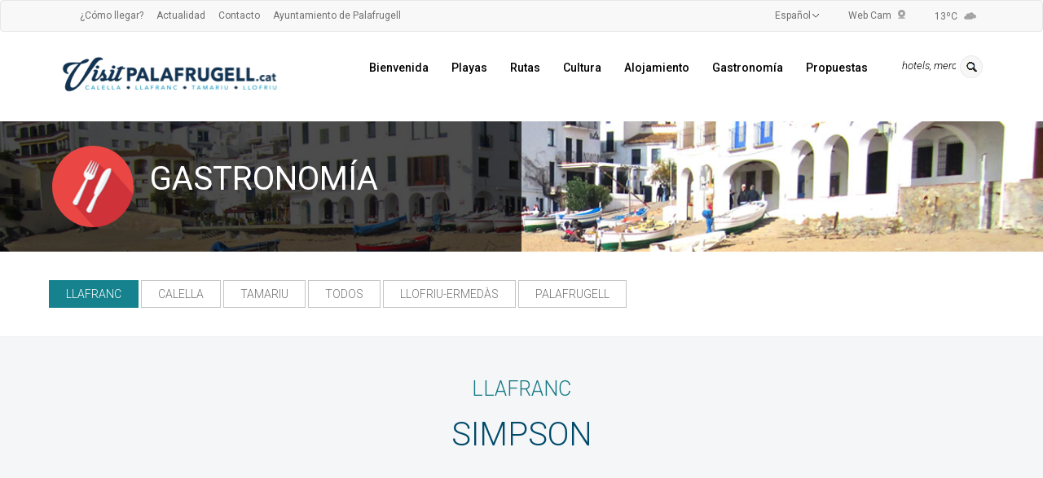

--- FILE ---
content_type: text/html; charset=UTF-8
request_url: https://visitpalafrugell.cat/es/llafranc/restaurantes/simpson/
body_size: 26952
content:
<!DOCTYPE html>
<!--[if IE 7]>
<html class="ie ie7" lang="es-ES">
<![endif]-->
<!--[if IE 8]>
<html class="ie ie8" lang="es-ES">
<![endif]-->
<!--[if !(IE 7) | !(IE 8) ]><!-->
<html lang="es-ES">
    <!--<![endif]-->
    <head>
        <meta charset="UTF-8">
        <meta http-equiv="X-UA-Compatible" content="IE=edge">
<script type="text/javascript">
var gform;gform||(document.addEventListener("gform_main_scripts_loaded",function(){gform.scriptsLoaded=!0}),window.addEventListener("DOMContentLoaded",function(){gform.domLoaded=!0}),gform={domLoaded:!1,scriptsLoaded:!1,initializeOnLoaded:function(o){gform.domLoaded&&gform.scriptsLoaded?o():!gform.domLoaded&&gform.scriptsLoaded?window.addEventListener("DOMContentLoaded",o):document.addEventListener("gform_main_scripts_loaded",o)},hooks:{action:{},filter:{}},addAction:function(o,n,r,t){gform.addHook("action",o,n,r,t)},addFilter:function(o,n,r,t){gform.addHook("filter",o,n,r,t)},doAction:function(o){gform.doHook("action",o,arguments)},applyFilters:function(o){return gform.doHook("filter",o,arguments)},removeAction:function(o,n){gform.removeHook("action",o,n)},removeFilter:function(o,n,r){gform.removeHook("filter",o,n,r)},addHook:function(o,n,r,t,i){null==gform.hooks[o][n]&&(gform.hooks[o][n]=[]);var e=gform.hooks[o][n];null==i&&(i=n+"_"+e.length),gform.hooks[o][n].push({tag:i,callable:r,priority:t=null==t?10:t})},doHook:function(n,o,r){var t;if(r=Array.prototype.slice.call(r,1),null!=gform.hooks[n][o]&&((o=gform.hooks[n][o]).sort(function(o,n){return o.priority-n.priority}),o.forEach(function(o){"function"!=typeof(t=o.callable)&&(t=window[t]),"action"==n?t.apply(null,r):r[0]=t.apply(null,r)})),"filter"==n)return r[0]},removeHook:function(o,n,t,i){var r;null!=gform.hooks[o][n]&&(r=(r=gform.hooks[o][n]).filter(function(o,n,r){return!!(null!=i&&i!=o.tag||null!=t&&t!=o.priority)}),gform.hooks[o][n]=r)}});
</script>

        <meta name="viewport" content="width=device-width, initial-scale=1">
        <meta name="google-site-verification" content="ift6BAXhw3SXkB1yBwrtPGS8HbaYyyaDyzh-sMzv2x4" />
		<link rel="icon" type="image/png" href="https://visitpalafrugell.cat/wp-content/themes/visitpalafrugell/favicon.ico" />
		<!--<link rel="shortcut icon" href="/favicon.ico" />-->
        <title>Restaurante Simpson - Llafranc</title>
                		<link href="https://fonts.googleapis.com/css?family=Roboto:100,100i,300,300i,400,500,900" rel="stylesheet">
		<link href="https://fonts.googleapis.com/css?family=Montserrat:900" rel="stylesheet">
        <link rel="profile" href="http://gmpg.org/xfn/11">
        <link rel="pingback" href="">
        <meta name='robots' content='index, follow, max-image-preview:large, max-snippet:-1, max-video-preview:-1' />
<link rel="alternate" hreflang="es-es" href="https://visitpalafrugell.cat/es/llafranc/restaurantes/simpson/" />
<script id="cookieyes" type="text/javascript" src="https://cdn-cookieyes.com/client_data/9ccdd509b34dfc58e66005c1/script.js"></script>
	<!-- This site is optimized with the Yoast SEO plugin v20.6 - https://yoast.com/wordpress/plugins/seo/ -->
	<meta name="description" content="Restaurante Simpson - Llafranc. Donde comer en Llafranc de palafrugell. Vacaciones en la Costa Brava, disfruta de la gastronomía del Baix Empordà." />
	<link rel="canonical" href="https://visitpalafrugell.cat/es/llafranc/restaurantes/simpson/" />
	<meta property="og:locale" content="es_ES" />
	<meta property="og:type" content="article" />
	<meta property="og:title" content="Restaurante Simpson - Llafranc" />
	<meta property="og:description" content="Restaurante Simpson - Llafranc. Donde comer en Llafranc de palafrugell. Vacaciones en la Costa Brava, disfruta de la gastronomía del Baix Empordà." />
	<meta property="og:url" content="https://visitpalafrugell.cat/es/llafranc/restaurantes/simpson/" />
	<meta property="og:site_name" content="Visitapalafrugell" />
	<meta property="article:modified_time" content="2014-07-17T07:12:17+00:00" />
	<meta name="twitter:card" content="summary_large_image" />
	<script type="application/ld+json" class="yoast-schema-graph">{"@context":"https://schema.org","@graph":[{"@type":"WebPage","@id":"https://visitpalafrugell.cat/es/llafranc/restaurantes/simpson/","url":"https://visitpalafrugell.cat/es/llafranc/restaurantes/simpson/","name":"Restaurante Simpson - Llafranc","isPartOf":{"@id":"https://visitpalafrugell.cat/#website"},"datePublished":"2014-06-12T17:25:39+00:00","dateModified":"2014-07-17T07:12:17+00:00","description":"Restaurante Simpson - Llafranc. Donde comer en Llafranc de palafrugell. Vacaciones en la Costa Brava, disfruta de la gastronomía del Baix Empordà.","breadcrumb":{"@id":"https://visitpalafrugell.cat/es/llafranc/restaurantes/simpson/#breadcrumb"},"inLanguage":"es","potentialAction":[{"@type":"ReadAction","target":["https://visitpalafrugell.cat/es/llafranc/restaurantes/simpson/"]}]},{"@type":"BreadcrumbList","@id":"https://visitpalafrugell.cat/es/llafranc/restaurantes/simpson/#breadcrumb","itemListElement":[{"@type":"ListItem","position":1,"name":"Home","item":"https://visitpalafrugell.cat/es/"},{"@type":"ListItem","position":2,"name":"Llafranc","item":"https://visitpalafrugell.cat/es/llafranc/"},{"@type":"ListItem","position":3,"name":"Restaurantes","item":"https://visitpalafrugell.cat/es/llafranc/restaurantes/"},{"@type":"ListItem","position":4,"name":"Simpson"}]},{"@type":"WebSite","@id":"https://visitpalafrugell.cat/#website","url":"https://visitpalafrugell.cat/","name":"Turisme Palafrugell","description":"Altre lloc gestionat amb el WordPress","publisher":{"@id":"https://visitpalafrugell.cat/#organization"},"potentialAction":[{"@type":"SearchAction","target":{"@type":"EntryPoint","urlTemplate":"https://visitpalafrugell.cat/?s={search_term_string}"},"query-input":"required name=search_term_string"}],"inLanguage":"es"},{"@type":"Organization","@id":"https://visitpalafrugell.cat/#organization","name":"Turisme Palafrugell","url":"https://visitpalafrugell.cat/","logo":{"@type":"ImageObject","inLanguage":"es","@id":"https://visitpalafrugell.cat/#/schema/logo/image/","url":"https://visitpalafrugell.cat/wp-content/uploads/2023/10/visit-palafrugell-logo.png","contentUrl":"https://visitpalafrugell.cat/wp-content/uploads/2023/10/visit-palafrugell-logo.png","width":270,"height":53,"caption":"Turisme Palafrugell"},"image":{"@id":"https://visitpalafrugell.cat/#/schema/logo/image/"}}]}</script>
	<!-- / Yoast SEO plugin. -->


<link rel="alternate" type="application/rss+xml" title="Visitapalafrugell &raquo; Comentario Simpson del feed" href="https://visitpalafrugell.cat/es/llafranc/restaurantes/simpson/feed/" />
<script type="text/javascript">
window._wpemojiSettings = {"baseUrl":"https:\/\/s.w.org\/images\/core\/emoji\/14.0.0\/72x72\/","ext":".png","svgUrl":"https:\/\/s.w.org\/images\/core\/emoji\/14.0.0\/svg\/","svgExt":".svg","source":{"concatemoji":"https:\/\/visitpalafrugell.cat\/wp-includes\/js\/wp-emoji-release.min.js?ver=6.2.8"}};
/*! This file is auto-generated */
!function(e,a,t){var n,r,o,i=a.createElement("canvas"),p=i.getContext&&i.getContext("2d");function s(e,t){p.clearRect(0,0,i.width,i.height),p.fillText(e,0,0);e=i.toDataURL();return p.clearRect(0,0,i.width,i.height),p.fillText(t,0,0),e===i.toDataURL()}function c(e){var t=a.createElement("script");t.src=e,t.defer=t.type="text/javascript",a.getElementsByTagName("head")[0].appendChild(t)}for(o=Array("flag","emoji"),t.supports={everything:!0,everythingExceptFlag:!0},r=0;r<o.length;r++)t.supports[o[r]]=function(e){if(p&&p.fillText)switch(p.textBaseline="top",p.font="600 32px Arial",e){case"flag":return s("\ud83c\udff3\ufe0f\u200d\u26a7\ufe0f","\ud83c\udff3\ufe0f\u200b\u26a7\ufe0f")?!1:!s("\ud83c\uddfa\ud83c\uddf3","\ud83c\uddfa\u200b\ud83c\uddf3")&&!s("\ud83c\udff4\udb40\udc67\udb40\udc62\udb40\udc65\udb40\udc6e\udb40\udc67\udb40\udc7f","\ud83c\udff4\u200b\udb40\udc67\u200b\udb40\udc62\u200b\udb40\udc65\u200b\udb40\udc6e\u200b\udb40\udc67\u200b\udb40\udc7f");case"emoji":return!s("\ud83e\udef1\ud83c\udffb\u200d\ud83e\udef2\ud83c\udfff","\ud83e\udef1\ud83c\udffb\u200b\ud83e\udef2\ud83c\udfff")}return!1}(o[r]),t.supports.everything=t.supports.everything&&t.supports[o[r]],"flag"!==o[r]&&(t.supports.everythingExceptFlag=t.supports.everythingExceptFlag&&t.supports[o[r]]);t.supports.everythingExceptFlag=t.supports.everythingExceptFlag&&!t.supports.flag,t.DOMReady=!1,t.readyCallback=function(){t.DOMReady=!0},t.supports.everything||(n=function(){t.readyCallback()},a.addEventListener?(a.addEventListener("DOMContentLoaded",n,!1),e.addEventListener("load",n,!1)):(e.attachEvent("onload",n),a.attachEvent("onreadystatechange",function(){"complete"===a.readyState&&t.readyCallback()})),(e=t.source||{}).concatemoji?c(e.concatemoji):e.wpemoji&&e.twemoji&&(c(e.twemoji),c(e.wpemoji)))}(window,document,window._wpemojiSettings);
</script>
<style type="text/css">
img.wp-smiley,
img.emoji {
	display: inline !important;
	border: none !important;
	box-shadow: none !important;
	height: 1em !important;
	width: 1em !important;
	margin: 0 0.07em !important;
	vertical-align: -0.1em !important;
	background: none !important;
	padding: 0 !important;
}
</style>
	<link rel='stylesheet' id='bootstrap-css-css' href='https://visitpalafrugell.cat/wp-content/themes/visitpalafrugell/css/bootstrap.min.css?ver=6.2.8' type='text/css' media='all' />
<link rel='stylesheet' id='select-box-css' href='https://visitpalafrugell.cat/wp-content/themes/visitpalafrugell/css/jquery.selectBox.css?ver=6.2.8' type='text/css' media='all' />
<link rel='stylesheet' id='nous-estils-css' href='https://visitpalafrugell.cat/wp-content/themes/visitpalafrugell/css/style_nou.css?ver=6.2.8' type='text/css' media='all' />
<link rel='stylesheet' id='sbi_styles-css' href='https://visitpalafrugell.cat/wp-content/plugins/instagram-feed-pro/css/legacy/sbi-styles.min.css?ver=6.5.1' type='text/css' media='all' />
<link rel='stylesheet' id='wp-block-library-css' href='https://visitpalafrugell.cat/wp-includes/css/dist/block-library/style.min.css?ver=6.2.8' type='text/css' media='all' />
<link rel='stylesheet' id='classic-theme-styles-css' href='https://visitpalafrugell.cat/wp-includes/css/classic-themes.min.css?ver=6.2.8' type='text/css' media='all' />
<style id='global-styles-inline-css' type='text/css'>
body{--wp--preset--color--black: #000000;--wp--preset--color--cyan-bluish-gray: #abb8c3;--wp--preset--color--white: #ffffff;--wp--preset--color--pale-pink: #f78da7;--wp--preset--color--vivid-red: #cf2e2e;--wp--preset--color--luminous-vivid-orange: #ff6900;--wp--preset--color--luminous-vivid-amber: #fcb900;--wp--preset--color--light-green-cyan: #7bdcb5;--wp--preset--color--vivid-green-cyan: #00d084;--wp--preset--color--pale-cyan-blue: #8ed1fc;--wp--preset--color--vivid-cyan-blue: #0693e3;--wp--preset--color--vivid-purple: #9b51e0;--wp--preset--gradient--vivid-cyan-blue-to-vivid-purple: linear-gradient(135deg,rgba(6,147,227,1) 0%,rgb(155,81,224) 100%);--wp--preset--gradient--light-green-cyan-to-vivid-green-cyan: linear-gradient(135deg,rgb(122,220,180) 0%,rgb(0,208,130) 100%);--wp--preset--gradient--luminous-vivid-amber-to-luminous-vivid-orange: linear-gradient(135deg,rgba(252,185,0,1) 0%,rgba(255,105,0,1) 100%);--wp--preset--gradient--luminous-vivid-orange-to-vivid-red: linear-gradient(135deg,rgba(255,105,0,1) 0%,rgb(207,46,46) 100%);--wp--preset--gradient--very-light-gray-to-cyan-bluish-gray: linear-gradient(135deg,rgb(238,238,238) 0%,rgb(169,184,195) 100%);--wp--preset--gradient--cool-to-warm-spectrum: linear-gradient(135deg,rgb(74,234,220) 0%,rgb(151,120,209) 20%,rgb(207,42,186) 40%,rgb(238,44,130) 60%,rgb(251,105,98) 80%,rgb(254,248,76) 100%);--wp--preset--gradient--blush-light-purple: linear-gradient(135deg,rgb(255,206,236) 0%,rgb(152,150,240) 100%);--wp--preset--gradient--blush-bordeaux: linear-gradient(135deg,rgb(254,205,165) 0%,rgb(254,45,45) 50%,rgb(107,0,62) 100%);--wp--preset--gradient--luminous-dusk: linear-gradient(135deg,rgb(255,203,112) 0%,rgb(199,81,192) 50%,rgb(65,88,208) 100%);--wp--preset--gradient--pale-ocean: linear-gradient(135deg,rgb(255,245,203) 0%,rgb(182,227,212) 50%,rgb(51,167,181) 100%);--wp--preset--gradient--electric-grass: linear-gradient(135deg,rgb(202,248,128) 0%,rgb(113,206,126) 100%);--wp--preset--gradient--midnight: linear-gradient(135deg,rgb(2,3,129) 0%,rgb(40,116,252) 100%);--wp--preset--duotone--dark-grayscale: url('#wp-duotone-dark-grayscale');--wp--preset--duotone--grayscale: url('#wp-duotone-grayscale');--wp--preset--duotone--purple-yellow: url('#wp-duotone-purple-yellow');--wp--preset--duotone--blue-red: url('#wp-duotone-blue-red');--wp--preset--duotone--midnight: url('#wp-duotone-midnight');--wp--preset--duotone--magenta-yellow: url('#wp-duotone-magenta-yellow');--wp--preset--duotone--purple-green: url('#wp-duotone-purple-green');--wp--preset--duotone--blue-orange: url('#wp-duotone-blue-orange');--wp--preset--font-size--small: 13px;--wp--preset--font-size--medium: 20px;--wp--preset--font-size--large: 36px;--wp--preset--font-size--x-large: 42px;--wp--preset--spacing--20: 0.44rem;--wp--preset--spacing--30: 0.67rem;--wp--preset--spacing--40: 1rem;--wp--preset--spacing--50: 1.5rem;--wp--preset--spacing--60: 2.25rem;--wp--preset--spacing--70: 3.38rem;--wp--preset--spacing--80: 5.06rem;--wp--preset--shadow--natural: 6px 6px 9px rgba(0, 0, 0, 0.2);--wp--preset--shadow--deep: 12px 12px 50px rgba(0, 0, 0, 0.4);--wp--preset--shadow--sharp: 6px 6px 0px rgba(0, 0, 0, 0.2);--wp--preset--shadow--outlined: 6px 6px 0px -3px rgba(255, 255, 255, 1), 6px 6px rgba(0, 0, 0, 1);--wp--preset--shadow--crisp: 6px 6px 0px rgba(0, 0, 0, 1);}:where(.is-layout-flex){gap: 0.5em;}body .is-layout-flow > .alignleft{float: left;margin-inline-start: 0;margin-inline-end: 2em;}body .is-layout-flow > .alignright{float: right;margin-inline-start: 2em;margin-inline-end: 0;}body .is-layout-flow > .aligncenter{margin-left: auto !important;margin-right: auto !important;}body .is-layout-constrained > .alignleft{float: left;margin-inline-start: 0;margin-inline-end: 2em;}body .is-layout-constrained > .alignright{float: right;margin-inline-start: 2em;margin-inline-end: 0;}body .is-layout-constrained > .aligncenter{margin-left: auto !important;margin-right: auto !important;}body .is-layout-constrained > :where(:not(.alignleft):not(.alignright):not(.alignfull)){max-width: var(--wp--style--global--content-size);margin-left: auto !important;margin-right: auto !important;}body .is-layout-constrained > .alignwide{max-width: var(--wp--style--global--wide-size);}body .is-layout-flex{display: flex;}body .is-layout-flex{flex-wrap: wrap;align-items: center;}body .is-layout-flex > *{margin: 0;}:where(.wp-block-columns.is-layout-flex){gap: 2em;}.has-black-color{color: var(--wp--preset--color--black) !important;}.has-cyan-bluish-gray-color{color: var(--wp--preset--color--cyan-bluish-gray) !important;}.has-white-color{color: var(--wp--preset--color--white) !important;}.has-pale-pink-color{color: var(--wp--preset--color--pale-pink) !important;}.has-vivid-red-color{color: var(--wp--preset--color--vivid-red) !important;}.has-luminous-vivid-orange-color{color: var(--wp--preset--color--luminous-vivid-orange) !important;}.has-luminous-vivid-amber-color{color: var(--wp--preset--color--luminous-vivid-amber) !important;}.has-light-green-cyan-color{color: var(--wp--preset--color--light-green-cyan) !important;}.has-vivid-green-cyan-color{color: var(--wp--preset--color--vivid-green-cyan) !important;}.has-pale-cyan-blue-color{color: var(--wp--preset--color--pale-cyan-blue) !important;}.has-vivid-cyan-blue-color{color: var(--wp--preset--color--vivid-cyan-blue) !important;}.has-vivid-purple-color{color: var(--wp--preset--color--vivid-purple) !important;}.has-black-background-color{background-color: var(--wp--preset--color--black) !important;}.has-cyan-bluish-gray-background-color{background-color: var(--wp--preset--color--cyan-bluish-gray) !important;}.has-white-background-color{background-color: var(--wp--preset--color--white) !important;}.has-pale-pink-background-color{background-color: var(--wp--preset--color--pale-pink) !important;}.has-vivid-red-background-color{background-color: var(--wp--preset--color--vivid-red) !important;}.has-luminous-vivid-orange-background-color{background-color: var(--wp--preset--color--luminous-vivid-orange) !important;}.has-luminous-vivid-amber-background-color{background-color: var(--wp--preset--color--luminous-vivid-amber) !important;}.has-light-green-cyan-background-color{background-color: var(--wp--preset--color--light-green-cyan) !important;}.has-vivid-green-cyan-background-color{background-color: var(--wp--preset--color--vivid-green-cyan) !important;}.has-pale-cyan-blue-background-color{background-color: var(--wp--preset--color--pale-cyan-blue) !important;}.has-vivid-cyan-blue-background-color{background-color: var(--wp--preset--color--vivid-cyan-blue) !important;}.has-vivid-purple-background-color{background-color: var(--wp--preset--color--vivid-purple) !important;}.has-black-border-color{border-color: var(--wp--preset--color--black) !important;}.has-cyan-bluish-gray-border-color{border-color: var(--wp--preset--color--cyan-bluish-gray) !important;}.has-white-border-color{border-color: var(--wp--preset--color--white) !important;}.has-pale-pink-border-color{border-color: var(--wp--preset--color--pale-pink) !important;}.has-vivid-red-border-color{border-color: var(--wp--preset--color--vivid-red) !important;}.has-luminous-vivid-orange-border-color{border-color: var(--wp--preset--color--luminous-vivid-orange) !important;}.has-luminous-vivid-amber-border-color{border-color: var(--wp--preset--color--luminous-vivid-amber) !important;}.has-light-green-cyan-border-color{border-color: var(--wp--preset--color--light-green-cyan) !important;}.has-vivid-green-cyan-border-color{border-color: var(--wp--preset--color--vivid-green-cyan) !important;}.has-pale-cyan-blue-border-color{border-color: var(--wp--preset--color--pale-cyan-blue) !important;}.has-vivid-cyan-blue-border-color{border-color: var(--wp--preset--color--vivid-cyan-blue) !important;}.has-vivid-purple-border-color{border-color: var(--wp--preset--color--vivid-purple) !important;}.has-vivid-cyan-blue-to-vivid-purple-gradient-background{background: var(--wp--preset--gradient--vivid-cyan-blue-to-vivid-purple) !important;}.has-light-green-cyan-to-vivid-green-cyan-gradient-background{background: var(--wp--preset--gradient--light-green-cyan-to-vivid-green-cyan) !important;}.has-luminous-vivid-amber-to-luminous-vivid-orange-gradient-background{background: var(--wp--preset--gradient--luminous-vivid-amber-to-luminous-vivid-orange) !important;}.has-luminous-vivid-orange-to-vivid-red-gradient-background{background: var(--wp--preset--gradient--luminous-vivid-orange-to-vivid-red) !important;}.has-very-light-gray-to-cyan-bluish-gray-gradient-background{background: var(--wp--preset--gradient--very-light-gray-to-cyan-bluish-gray) !important;}.has-cool-to-warm-spectrum-gradient-background{background: var(--wp--preset--gradient--cool-to-warm-spectrum) !important;}.has-blush-light-purple-gradient-background{background: var(--wp--preset--gradient--blush-light-purple) !important;}.has-blush-bordeaux-gradient-background{background: var(--wp--preset--gradient--blush-bordeaux) !important;}.has-luminous-dusk-gradient-background{background: var(--wp--preset--gradient--luminous-dusk) !important;}.has-pale-ocean-gradient-background{background: var(--wp--preset--gradient--pale-ocean) !important;}.has-electric-grass-gradient-background{background: var(--wp--preset--gradient--electric-grass) !important;}.has-midnight-gradient-background{background: var(--wp--preset--gradient--midnight) !important;}.has-small-font-size{font-size: var(--wp--preset--font-size--small) !important;}.has-medium-font-size{font-size: var(--wp--preset--font-size--medium) !important;}.has-large-font-size{font-size: var(--wp--preset--font-size--large) !important;}.has-x-large-font-size{font-size: var(--wp--preset--font-size--x-large) !important;}
.wp-block-navigation a:where(:not(.wp-element-button)){color: inherit;}
:where(.wp-block-columns.is-layout-flex){gap: 2em;}
.wp-block-pullquote{font-size: 1.5em;line-height: 1.6;}
</style>
<link rel='stylesheet' id='wpml-blocks-css' href='https://visitpalafrugell.cat/wp-content/plugins/sitepress-multilingual-cms/dist/css/blocks/styles.css?ver=4.6.3' type='text/css' media='all' />
<link rel='stylesheet' id='wpml-legacy-dropdown-0-css' href='//visitpalafrugell.cat/wp-content/plugins/sitepress-multilingual-cms/templates/language-switchers/legacy-dropdown/style.min.css?ver=1' type='text/css' media='all' />
<style id='wpml-legacy-dropdown-0-inline-css' type='text/css'>
.wpml-ls-statics-shortcode_actions, .wpml-ls-statics-shortcode_actions .wpml-ls-sub-menu, .wpml-ls-statics-shortcode_actions a {border-color:#cdcdcd;}.wpml-ls-statics-shortcode_actions a {color:#444444;background-color:#ffffff;}.wpml-ls-statics-shortcode_actions a:hover,.wpml-ls-statics-shortcode_actions a:focus {color:#000000;background-color:#eeeeee;}.wpml-ls-statics-shortcode_actions .wpml-ls-current-language>a {color:#444444;background-color:#ffffff;}.wpml-ls-statics-shortcode_actions .wpml-ls-current-language:hover>a, .wpml-ls-statics-shortcode_actions .wpml-ls-current-language>a:focus {color:#000000;background-color:#eeeeee;}
</style>
<link rel='stylesheet' id='parent-style-css' href='https://visitpalafrugell.cat/wp-content/themes/visitpalafrugell/style.css?ver=6.2.8' type='text/css' media='all' />
<script type='text/javascript' src='https://visitpalafrugell.cat/wp-includes/js/jquery/jquery.min.js?ver=3.6.4' id='jquery-core-js'></script>
<script type='text/javascript' src='https://visitpalafrugell.cat/wp-includes/js/jquery/jquery-migrate.min.js?ver=3.4.0' id='jquery-migrate-js'></script>
<script type='text/javascript' src='https://visitpalafrugell.cat/wp-content/themes/visitpalafrugell/js/jquery.selectBox.min.js?ver=1.0.0' id='select-box-js'></script>
<script type='text/javascript' src='//visitpalafrugell.cat/wp-content/plugins/sitepress-multilingual-cms/templates/language-switchers/legacy-dropdown/script.min.js?ver=1' id='wpml-legacy-dropdown-0-js'></script>
<script type='text/javascript' id='wpml-browser-redirect-js-extra'>
/* <![CDATA[ */
var wpml_browser_redirect_params = {"pageLanguage":"es","languageUrls":{"es_es":"https:\/\/visitpalafrugell.cat\/es\/llafranc\/restaurantes\/simpson\/","es":"https:\/\/visitpalafrugell.cat\/es\/llafranc\/restaurantes\/simpson\/"},"cookie":{"name":"_icl_visitor_lang_js","domain":"visitpalafrugell.cat","path":"\/","expiration":24}};
/* ]]> */
</script>
<script type='text/javascript' src='https://visitpalafrugell.cat/wp-content/plugins/sitepress-multilingual-cms/dist/js/browser-redirect/app.js?ver=4.6.3' id='wpml-browser-redirect-js'></script>
<link rel="https://api.w.org/" href="https://visitpalafrugell.cat/es/wp-json/" /><link rel="alternate" type="application/json" href="https://visitpalafrugell.cat/es/wp-json/wp/v2/pages/8051" /><link rel="EditURI" type="application/rsd+xml" title="RSD" href="https://visitpalafrugell.cat/xmlrpc.php?rsd" />
<link rel="wlwmanifest" type="application/wlwmanifest+xml" href="https://visitpalafrugell.cat/wp-includes/wlwmanifest.xml" />
<meta name="generator" content="WordPress 6.2.8" />
<link rel='shortlink' href='https://visitpalafrugell.cat/es/?p=8051' />
<link rel="alternate" type="application/json+oembed" href="https://visitpalafrugell.cat/es/wp-json/oembed/1.0/embed?url=https%3A%2F%2Fvisitpalafrugell.cat%2Fes%2Fllafranc%2Frestaurantes%2Fsimpson%2F" />
<link rel="alternate" type="text/xml+oembed" href="https://visitpalafrugell.cat/es/wp-json/oembed/1.0/embed?url=https%3A%2F%2Fvisitpalafrugell.cat%2Fes%2Fllafranc%2Frestaurantes%2Fsimpson%2F&#038;format=xml" />
<meta name="generator" content="WPML ver:4.6.3 stt:8,39,1,4,3,2;" />
<!-- HFCM by 99 Robots - Snippet # 1: Pixel Facebook -->
<!-- Meta Pixel Code -->
<script>
!function(f,b,e,v,n,t,s)
{if(f.fbq)return;n=f.fbq=function(){n.callMethod?
n.callMethod.apply(n,arguments):n.queue.push(arguments)};
if(!f._fbq)f._fbq=n;n.push=n;n.loaded=!0;n.version='2.0';
n.queue=[];t=b.createElement(e);t.async=!0;
t.src=v;s=b.getElementsByTagName(e)[0];
s.parentNode.insertBefore(t,s)}(window, document,'script',
'https://connect.facebook.net/en_US/fbevents.js');
fbq('init', '1227026827734005');
fbq('track', 'PageView');
</script>
<noscript><img height="1" width="1" style="display:none"
src="https://www.facebook.com/tr?id=1227026827734005&ev=PageView&noscript=1"
/></noscript>
<!-- End Meta Pixel Code -->
<!-- /end HFCM by 99 Robots -->
<!-- HFCM by 99 Robots - Snippet # 2: Verify Facebook -->
<meta name="facebook-domain-verification" content="xlbfytz17edtj09qmtriw7a2xymec3" />
<!-- /end HFCM by 99 Robots -->
<meta name="generator" content="Powered by WPBakery Page Builder - drag and drop page builder for WordPress."/>
<!--[if lte IE 9]><link rel="stylesheet" type="text/css" href="https://visitpalafrugell.cat/wp-content/plugins/js_composer/assets/css/vc_lte_ie9.min.css" media="screen"><![endif]--><noscript><style type="text/css"> .wpb_animate_when_almost_visible { opacity: 1; }</style></noscript>        <!-- HTML5 Shim and Respond.js IE8 support of HTML5 elements and media queries -->
        <!-- WARNING: Respond.js doesn't work if you view the page via file:// -->
        <!--[if lt IE 9]>
          <script src="https://oss.maxcdn.com/libs/html5shiv/3.7.0/html5shiv.js"></script>
          <script src="https://oss.maxcdn.com/libs/respond.js/1.4.2/respond.min.js"></script>
        <![endif]-->
        <link rel="stylesheet" href="https://visitpalafrugell.cat/wp-content/themes/tothomweb/style.css" type="text/css" media="screen" />
        <script type="text/javascript">
            var marker_url = 'https://visitpalafrugell.cat/wp-content/themes/visitpalafrugell/images/gmarker.png';

            var marker_url_inici = 'https://visitpalafrugell.cat/wp-content/themes/visitpalafrugell/images/punt_inici.png';
            var marker_url_final = 'https://visitpalafrugell.cat/wp-content/themes/visitpalafrugell/images/punt_final.png';
        </script>
		<!-- Global site tag (gtag.js) - Google Analytics -->
		<script async src="https://www.googletagmanager.com/gtag/js?id=UA-12468697-1"></script>
		<script>
		  window.dataLayer = window.dataLayer || [];
		  function gtag(){dataLayer.push(arguments);}
		  gtag('js', new Date());

		  gtag('config', 'UA-12468697-1');
		</script>

    </head>
    <body class="page-template page-template-page-templates page-template-restaurant page-template-page-templatesrestaurant-php page page-id-8051 page-child parent-pageid-5531 wpb-js-composer js-comp-ver-5.4.5 vc_responsive">
	
		<nav class="navbar navbar-default menu-superior menu-superior-nou" role="navigation">
			<div class="container">
				<div class="container-fluid">
					<!-- Brand and toggle get grouped for better mobile display -->
					<div class="navbar-header">
						<button type="button" class="navbar-toggle" data-toggle="collapse" data-target="#bs-menu-superior-collapse">
							<span class="sr-only">Toggle navigation</span>
							<span class="icon-bar"></span>
							<span class="icon-bar"></span>
							<span class="icon-bar"></span>
						</button>
					</div>
					<div class="collapse navbar-collapse" id="bs-menu-superior-collapse">
						<div class="menu-primari-spanish0-container"><ul id="menu-primari-spanish0" class="nav navbar-nav "><li id="menu-item-6570" class="menu-item menu-item-type-post_type menu-item-object-page menu-item-6570"><a href="https://visitpalafrugell.cat/es/que-encontrara/como-llegar/">¿Cómo llegar?</a></li>
<li id="menu-item-6571" class="menu-item menu-item-type-post_type menu-item-object-page menu-item-6571"><a href="https://visitpalafrugell.cat/es/actualidad/">Actualidad</a></li>
<li id="menu-item-6572" class="menu-item menu-item-type-custom menu-item-object-custom menu-item-6572"><a href="/es/contacto/">Contacto</a></li>
<li id="menu-item-6573" class="menu-item menu-item-type-custom menu-item-object-custom menu-item-6573"><a target="_blank" rel="noopener" href="http://www.palafrugell.cat/es/">Ayuntamiento de Palafrugell</a></li>
</ul></div>														
						<ul class="nav navbar-nav navbar-right idiomes idiomes-nou">
							<li>
								<select id="selectIdiomes">
																													<option selected value="https://visitpalafrugell.cat/es/llafranc/restaurantes/simpson/">Español</option>
																		
								</select>
								<script>
								
									jQuery('#selectIdiomes').selectBox({mobile:true});
									jQuery('#selectIdiomes').change(function () {
										var val = jQuery(this).val();
										window.location.href = val;
									});															
								</script>
							</li>
							<li class="visible-md visible-lg"><a style="width: auto;height: auto;" href="https://visitpalafrugell.cat/webcam/">Web Cam&nbsp;<i class="base webcam webcam-nova"></i></a></li>
								<li><a id="weatherHeader" target="_blank" href="https://app.weathercloud.net/d0864671993">
								<p id="weather-container" class="navbar-text visible-md visible-lg"></p>
							</a></li>
						</ul>				
					</div>
				</div>
			</div>
		</nav>
				
        <nav class="navbar menu-inferior" role="navigation">
            <div class="container">
                <div class="container-fluid nou-menu">
                    <!-- Brand and toggle get grouped for better mobile display -->
                    <div class="navbar-header header-logo ">
                        <button type="button" class="navbar-toggle" data-toggle="collapse" data-target="#bs-menu-inferior-collapse">
                            <span class="sr-only">Toggle navigation</span>
                            <span class="icon-bar"></span>
                            <span class="icon-bar"></span>
                            <span class="icon-bar"></span>
                        </button>
						
							<span class="navbar-brand" >
								<div>
									<a href="https://visitpalafrugell.cat/es/">
										<img src="https://visitpalafrugell.cat/wp-content/themes/visitpalafrugell/images/visit-palafrugell-logo.png"  />
									</a>
								
																	</div>
							</span>
						                    </div>
                    <div class="collapse navbar-collapse navbar-menu-nou" id="bs-menu-inferior-collapse">    
                        <div class="menu-secundari-spanish0-container"><ul id="menu-secundari-spanish0" class="nav navbar-nav"><li id="menu-item-6683" class="mmenu1 menu-item menu-item-type-post_type menu-item-object-page menu-item-6683"><a href="https://visitpalafrugell.cat/es/que-encontrara/bienvenida/">Bienvenida</a></li>
<li id="menu-item-6575" class="mmenu2 menu-item menu-item-type-post_type menu-item-object-page menu-item-6575"><a href="https://visitpalafrugell.cat/es/playas/">Playas</a></li>
<li id="menu-item-6576" class="mmenu3 menu-item menu-item-type-post_type menu-item-object-page menu-item-6576"><a href="https://visitpalafrugell.cat/es/rutas/">Rutas</a></li>
<li id="menu-item-6577" class="mmenu4 menu-item menu-item-type-post_type menu-item-object-page menu-item-6577"><a href="https://visitpalafrugell.cat/es/cultura/">Cultura</a></li>
<li id="menu-item-29467" class="menu-item menu-item-type-post_type menu-item-object-page menu-item-29467"><a href="https://visitpalafrugell.cat/es/calella/alojamiento/">Alojamiento</a></li>
<li id="menu-item-6578" class="mmenu6 menu-item menu-item-type-post_type menu-item-object-page menu-item-6578"><a href="https://visitpalafrugell.cat/es/gastronomia/">Gastronomía</a></li>
<li id="menu-item-6579" class="mmenu7 menu-item menu-item-type-post_type menu-item-object-page menu-item-6579"><a href="https://visitpalafrugell.cat/es/propuestas/">Propuestas</a></li>
</ul></div>						<form class="navbar-form navbar-right" role="search" method="get" name="buscarform" id="buscarform" action="https://visitpalafrugell.cat/es/">
                            <div>
                                <a onclick="buscarform.submit()" class="butolupa"></a>
								<input type="text" value="" name="s" id="s" placeholder="hotels, mercado, Calella ..." style="/*display:none*/" />
                            </div>
                        </form>
                    </div>
                </div>
            </div>
        </nav>

                    <header>
                <div id="capcalera-page" style="background-image: url(https://visitpalafrugell.cat/wp-content/uploads/2014/04/img_cap21.jpg)">
                    <div class="tranparencia amb-picto">
                        <div class="cont-text-cap">
                            <h2>Gastronomía</h2>
                            <h3 style="color:#D44D53"></h3>
                        </div>
                                                    <div class="picto-cap" style="background-image: url(https://visitpalafrugell.cat/wp-content/themes/visitpalafrugell/images/pictos_gastronomia.png)"></div>
                                                <div class="net"></div>
                    </div>
                </div>
                </div>
            </header>
    
    <content>
        <script async defer src="https://maps.googleapis.com/maps/api/js?key=AIzaSyBTd43LI7x3P9PikONjfYILmAJclkePRSg" type="text/javascript"></script>
<script type="text/javascript">
        var coor_x =41.89436;
        var coor_y =3.19515;
</script>

<div class="container">
                               <a href="https://visitpalafrugell.cat/es/llafranc/restaurantes/" class="buto sel">Llafranc</a>
                                             <a href="https://visitpalafrugell.cat/es/calella/restaurantes-es/" class="buto ">Calella</a>
                                             <a href="https://visitpalafrugell.cat/es/tamariu/restaurantes/" class="buto ">Tamariu</a>
                              <a href="https://visitpalafrugell.cat/es/gastronomia/restaurantes/" class="buto ">Todos</a>
                                             <a href="https://visitpalafrugell.cat/es/llofriu-ermedas/restaurantes-es/" class="buto ">Llofriu-Ermedàs</a>
                                             <a href="https://visitpalafrugell.cat/es/palafrugell/restaurantes-es/" class="buto ">Palafrugell</a>
                  </div>
<div class="caixa-gris">
    <div class="container">

            <div id="titols-pagina">

                    <h1 class="invers">Llafranc</h1>
                <h2 class="invers">Simpson</h2>
    </div>

        <div class="row">
			            <div class="col-md-12">
                <div id="map-canvas" style="height:350px;"></div>
            </div>
        </div>
          <div style="height: 30px;"></div>
        <div class="row">
            <div class="col-md-12">
                                <p class="blauclar presentaciofitxa">
                    Tipo de cocina: de mercado/de autor<br />
Dirección: Pg. de Cípsela, 10<br />
Teléfono: 972 301 157<br />
Apertura: 01/03-31/12<br />
Menú: no<br />
Minusválidos: no<br />
Intolerancias: si<br />
Jardín / Terraza: si                </p>
				            </div>
                    </div>
       
    </div>
</div>
<script>
var infoplatja='<h2 style="font-size:18px;">Simpson</h2>'+
'<p style="font-size:16px;" class="blauclar presentaciofitxa">'+
'Tipo de cocina: de mercado/de autor<br />  Dirección: Pg. de Cípsela, 10<br />  Teléfono: 972 301 157<br />  Apertura: 01/03-31/12<br />  Menú: no<br />  Minusválidos: no<br />  Intolerancias: si<br />  Jardín / Terraza: si'+
'</p>'+'';
</script>
</content>


        <div id="carrusel_noticies">
        <div class="container">
            <div class="row">
                <div class="col-md-3 texte-dret">
                    <h3>NO TE PIERDAS</h3>
                    <h4>Actualidad</h4>
                </div>
                <div class="col-md-8">
                    <ul class="carrusel_noticies" style="padding-left: 0px;">
                                                    <li>
                                <h2><a class="titnot" href="https://visitpalafrugell.cat/es/restaurants-palafrugell/">RESTAURANTES</a></h2>
                                <p>
                                    RESTAURANTES &nbsp; La Gastronomía Palafrugellenca es muy rica y variada. Tanto los platos tradicionales como los platos más vanguardistas están presentes en las cartas de los restaurantes y están preparados con productos de primera calidad. Un amplio abanico de restaurantes de cocina tradicional, clásica o moderna avalan la calidad de la gastronomía, ofreciendo productos de [...]                                </p>
                                <a class="veure-mes" href="https://visitpalafrugell.cat/es/restaurants-palafrugell/">+&nbsp;MÁS</a>
                            </li>
                                                    <li>
                                <h2><a class="titnot" href="https://visitpalafrugell.cat/es/es-niu/">ES NIU</a></h2>
                                <p>
                                    ES NIU  &nbsp; DEL 17 DE OCTUBRE AL 14 DE DICIEMBRE DE 2025 Es Niu es un plato muy antiguo, de origen palafrugellense, en el que, en sus inicios, no se ponía carne, ya que se trataba de una receta de Cuaresma Un total de 7 restaurantes os ofrecen la posibilidad de degustar este plato [...]                                </p>
                                <a class="veure-mes" href="https://visitpalafrugell.cat/es/es-niu/">+&nbsp;MÁS</a>
                            </li>
                                                    <li>
                                <h2><a class="titnot" href="https://visitpalafrugell.cat/es/activitats/">AGENDA DICIEMBRE 2025</a></h2>
                                <p>
                                    AGENDA DICIEMBRE 2025 &nbsp; Las actividades para el mes de diciembre 2025 en Palafrugell (Calella, Llafranc, Tamariu, Llofriu, Ermedàs).  Navidad en Palafrugell, Pincho Aventura, actividades infantiles, música, visitas guiadas, conciertos, exposiciones, cine, sardanas y mucho más. ¡Te esperamos en Palafrugell! &nbsp; También nos puedes seguir en www.facebook.com/turisme.palafrugell o bien en www.palafrugellcultura.cat AGENDA DICIEMBRE 2025 &nbsp; &nbsp; Más información [...]                                </p>
                                <a class="veure-mes" href="https://visitpalafrugell.cat/es/activitats/">+&nbsp;MÁS</a>
                            </li>
                                                    <li>
                                <h2><a class="titnot" href="https://visitpalafrugell.cat/es/enquesta-observatori-turistic/">ENCUESTA OBSERVATORIO TURÍSTICO</a></h2>
                                <p>
                                    ENCUESTA OBSERVATORIO TURÍSTICO &nbsp; Con la finalidad de mejorar los servicios de nuestro municipio y comarca, nos gustaría conocer su opinión sobre el Baix Empordà como destinación turística. &nbsp; RELLENA AQUÍ LA ENCUESTA &nbsp; ¡Gracias por su colaboración y esperamos que tengan unas buenas vacaciones!                                  </p>
                                <a class="veure-mes" href="https://visitpalafrugell.cat/es/enquesta-observatori-turistic/">+&nbsp;MÁS</a>
                            </li>
                                            </ul>
                </div>
            </div>
        </div>
    </div>
<footer>
    <div class="gaudeix-serveis-section">
        <div class="container">
            <h3>
                Disfruta de nuestros servicios            </h3>
            <div class='serveis-container'>
                <div class="cont-picto">
                    <a href="https://visitpalafrugell.cat/es/playas/" class="pictos-seccions blau-clar">
                        <span class="icona"></span>
                        <span class="titol">
                            PLAYAS                        </span>

                    </a>
                </div>
                <div class="cont-picto">
                    <a href="https://visitpalafrugell.cat/es/calella/alojamiento/" class="pictos-seccions blau-fosc">
                        <span class="icona"></span>
                        <span class="titol">
                            ALOJAMIENTO                        </span>

                    </a>
                </div>
                <div class="cont-picto">
                    <a href="https://visitpalafrugell.cat/es/rutas/" class="pictos-seccions rosa">
                        <span class="icona"></span>
                        <span class="titol">
                            RUTAS                        </span>

                    </a>
                </div>
                <div class="cont-picto">
                    <a href="https://visitpalafrugell.cat/es/gastronomia/" class="pictos-seccions vermell">
                        <span class="icona"></span>
                        <span class="titol">
                            GASTRONOMÍA                        </span>

                    </a>
                </div>
                <div class="cont-picto">
                    <a href="https://visitpalafrugell.cat/es/cultura/" class="pictos-seccions tronja">
                        <span class="icona"></span>
                        <span class="titol">
                            CULTURA                        </span>

                    </a>
                </div>
                <div class="cont-picto">
                    <a href="https://visitpalafrugell.cat/es/comercios/" class="pictos-seccions verd-clar">
                        <span class="icona"></span>
                        <span class="titol">
                            COMERCIOS                        </span>

                    </a>
                </div>
                <div class="cont-picto">
                    <a href="https://visitpalafrugell.cat/es/actualidad/" class="pictos-seccions verd-fosc">
                        <span class="icona"></span>
                        <span class="titol">
                                                     </span>

                    </a>
                </div>

            </div>
        </div>
    </div>

    
    <div class="xarxes-socials-section">
        <div class="container">
            <div class="xarxes-socials-titol">
                <h3>#visitpalafrugell</h3>
                <h3 class="segueixnos">
                    ¡Síguenos!                </h3>
            </div>

            <div class="xarxes-socials-container">
                
<div id="sb_instagram"  class="sbi sbi_mob_col_1 sbi_tab_col_3 sbi_col_5 sbi_width_resp sbi-theme sbi-default_theme sbi-style-regular" style="padding-bottom: 12px;width: 100%;" data-post-style="regular" data-feedid="*1"  data-res="auto" data-cols="5" data-colsmobile="1" data-colstablet="3" data-num="7" data-nummobile="4" data-header-size="medium" data-item-padding="6" data-shortcode-atts="{&quot;feed&quot;:&quot;1&quot;}"  data-postid="8051" data-locatornonce="080e641adc" data-options="{&quot;highlight&quot;:[&quot;pattern&quot;,&quot;&quot;,0,&quot;&quot;,&quot;&quot;],&quot;avatars&quot;:{&quot;visitapalafrugell&quot;:&quot;https:\/\/scontent.cdninstagram.com\/v\/t51.75761-19\/515008464_18042572429634714_773094201906938414_n.jpg?stp=dst-jpg_s206x206_tt6&amp;_nc_cat=101&amp;ccb=7-5&amp;_nc_sid=bf7eb4&amp;efg=eyJ2ZW5jb2RlX3RhZyI6InByb2ZpbGVfcGljLnd3dy45NTguQzMifQ%3D%3D&amp;_nc_ohc=rVu9YHp-wokQ7kNvwHqQOGw&amp;_nc_oc=AdkQJr9WlageTW4uKtHG0AGn0lDdv37Z6DQPVG759ITXWlnnZ4_kW5kmNYspByqzeEU&amp;_nc_zt=24&amp;_nc_ht=scontent.cdninstagram.com&amp;edm=AP4hL3IEAAAA&amp;_nc_gid=MMhNUHtTRvRwkS9AftI46w&amp;oh=00_AfbsVNm9CSxBCsb0WDR6vAermkbb7e6QDELa5zTLG-ejkg&amp;oe=68D02739&quot;,&quot;LCLvisitapalafrugell&quot;:&quot;https:\/\/visitpalafrugell.cat\/wp-content\/uploads\/sb-instagram-feed-images\/visitapalafrugell.jpg&quot;},&quot;lightboxcomments&quot;:20,&quot;colsmobile&quot;:1,&quot;colstablet&quot;:&quot;3&quot;,&quot;captionsize&quot;:12,&quot;captionlength&quot;:50,&quot;hovercaptionlength&quot;:50,&quot;feedtheme&quot;:&quot;default_theme&quot;}" data-sbi-flags="favorLocal,gdpr">


    <div id="sbi_images" style="padding: 6px;">
		<div class="sbi_item sbi_type_carousel sbi_new sbi_transition" id="sbi_17943223638086156" data-date="1764496385" data-numcomments="4"data-template=ft_highlight>
    <div class="sbi_inner_wrap" >
        
		<div class="sbi_photo_wrap"  style="border-radius: inherit;">
        <svg class="svg-inline--fa fa-clone fa-w-16 sbi_lightbox_carousel_icon" aria-hidden="true" aria-label="Clone" data-fa-proƒcessed="" data-prefix="far" data-icon="clone" role="img" xmlns="http://www.w3.org/2000/svg" viewBox="0 0 512 512">
	                <path fill="currentColor" d="M464 0H144c-26.51 0-48 21.49-48 48v48H48c-26.51 0-48 21.49-48 48v320c0 26.51 21.49 48 48 48h320c26.51 0 48-21.49 48-48v-48h48c26.51 0 48-21.49 48-48V48c0-26.51-21.49-48-48-48zM362 464H54a6 6 0 0 1-6-6V150a6 6 0 0 1 6-6h42v224c0 26.51 21.49 48 48 48h224v42a6 6 0 0 1-6 6zm96-96H150a6 6 0 0 1-6-6V54a6 6 0 0 1 6-6h308a6 6 0 0 1 6 6v308a6 6 0 0 1-6 6z"></path>
	            </svg>    
    <div   class="sbi_link " >
        <div class="sbi_hover_top">
            
            
                <p class="sbi_hover_caption_wrap" 
        >
        <span class="sbi_caption">Últim dia de novembre amb el cor ple de mar i calma ✨<br><br>ℹ️ www.visitpalafrugell.cat<br><br>#Visitapalafrugell #VisitPalafrugell #TurismePalafrugell #CalelladePalafrugell#CostaBrava #igerscatalunya #poblesdecatalunya #poblesambencant #camideronda #incostabrava #Empordà #inpyrenees #VisitCostaBrava #catalunyaexperience #CostabravaPirineu #DescobrirCatalunya #catalandscapes #catalunya_foto #descobreixcatalonia #catalunyapictures #cat_imatges #quebonicaescatalunya #catalunya_natura <br><br>@ajpalafrugell @palafrugellcultura<br><br>@radiopalafrugell  @bibliotecapalafrugell @ipeppalafrugell @oohxigenpalafrugell @catalunyaexperience @costabravapirineu @visitemporda @lapetitacostabrava @cntravelerspain @meteocat  @eltempstv3  @tempsdemeteo @camideronda</span>
    </p>

        </div>
        
        
        <div class="sbi_hover_bottom ">

            
                            <div class="sbi_meta">
                    
                        <span class="sbi_likes" style="font-size: 13px;" >
        <svg  style="font-size: 13px;" class="svg-inline--fa fa-heart fa-w-18" aria-hidden="true" data-fa-processed="" data-prefix="fa" data-icon="heart" role="presentation" xmlns="http://www.w3.org/2000/svg" viewBox="0 0 576 512"><path fill="currentColor" d="M414.9 24C361.8 24 312 65.7 288 89.3 264 65.7 214.2 24 161.1 24 70.3 24 16 76.9 16 165.5c0 72.6 66.8 133.3 69.2 135.4l187 180.8c8.8 8.5 22.8 8.5 31.6 0l186.7-180.2c2.7-2.7 69.5-63.5 69.5-136C560 76.9 505.7 24 414.9 24z"></path></svg>        159    </span>




    <span class="sbi_comments" style="font-size: 13px;" >
        <svg  style="font-size: 13px;" class="svg-inline--fa fa-comment fa-w-18" aria-hidden="true" data-fa-processed="" data-prefix="fa" data-icon="comment" role="presentation" xmlns="http://www.w3.org/2000/svg" viewBox="0 0 576 512"><path fill="currentColor" d="M576 240c0 115-129 208-288 208-48.3 0-93.9-8.6-133.9-23.8-40.3 31.2-89.8 50.3-142.4 55.7-5.2.6-10.2-2.8-11.5-7.7-1.3-5 2.7-8.1 6.6-11.8 19.3-18.4 42.7-32.8 51.9-94.6C21.9 330.9 0 287.3 0 240 0 125.1 129 32 288 32s288 93.1 288 208z"></path></svg>        4    </span>




                </div>
            
        </div>

        <a class="sbi_link_area nofancybox" rel="nofollow noopener" href="https://scontent.cdninstagram.com/v/t51.82787-15/588564739_18060447071634714_4018632990368654409_n.webp?stp=dst-jpg_e35_tt6&#038;_nc_cat=107&#038;ccb=7-5&#038;_nc_sid=18de74&#038;efg=eyJlZmdfdGFnIjoiQ0FST1VTRUxfSVRFTS5iZXN0X2ltYWdlX3VybGdlbi5DMyJ9&#038;_nc_ohc=fEoqiFz9_A8Q7kNvwG3wSpk&#038;_nc_oc=AdlU4W8IQtK17xfDScMp4K8YRw7uidV50PmZOfBKD_dRb3VSJ6kJDxrw6RaYRnQA1Fc&#038;_nc_zt=23&#038;_nc_ht=scontent.cdninstagram.com&#038;edm=ANo9K5cEAAAA&#038;_nc_gid=1sYKBfCQYuyGttb9sWij8Q&#038;oh=00_Afisk_Wx6YeU99R2vujjUVqcEJxBvsD4ZQI5vD2Pmfqx6g&#038;oe=6931FABB" data-lightbox-sbi="" data-title="Últim dia de novembre amb el cor ple de mar i calma ✨&lt;br&gt;
&lt;br&gt;
ℹ️ www.visitpalafrugell.cat&lt;br&gt;
&lt;br&gt;
#Visitapalafrugell #VisitPalafrugell #TurismePalafrugell #CalelladePalafrugell#CostaBrava #igerscatalunya #poblesdecatalunya #poblesambencant #camideronda #incostabrava #Empordà #inpyrenees #VisitCostaBrava #catalunyaexperience #CostabravaPirineu #DescobrirCatalunya #catalandscapes #catalunya_foto #descobreixcatalonia #catalunyapictures #cat_imatges #quebonicaescatalunya #catalunya_natura &lt;br&gt;
&lt;br&gt;
@ajpalafrugell @palafrugellcultura&lt;br&gt;
&lt;br&gt;
@radiopalafrugell  @bibliotecapalafrugell @ipeppalafrugell @oohxigenpalafrugell @catalunyaexperience @costabravapirineu @visitemporda @lapetitacostabrava @cntravelerspain @meteocat  @eltempstv3  @tempsdemeteo @camideronda" data-video="" data-carousel="{&quot;data&quot;:[{&quot;type&quot;:&quot;image&quot;,&quot;media&quot;:&quot;https:\/\/scontent.cdninstagram.com\/v\/t51.82787-15\/588564739_18060447071634714_4018632990368654409_n.webp?stp=dst-jpg_e35_tt6&amp;_nc_cat=107&amp;ccb=7-5&amp;_nc_sid=18de74&amp;efg=eyJlZmdfdGFnIjoiQ0FST1VTRUxfSVRFTS5iZXN0X2ltYWdlX3VybGdlbi5DMyJ9&amp;_nc_ohc=fEoqiFz9_A8Q7kNvwG3wSpk&amp;_nc_oc=AdlU4W8IQtK17xfDScMp4K8YRw7uidV50PmZOfBKD_dRb3VSJ6kJDxrw6RaYRnQA1Fc&amp;_nc_zt=23&amp;_nc_ht=scontent.cdninstagram.com&amp;edm=ANo9K5cEAAAA&amp;_nc_gid=1sYKBfCQYuyGttb9sWij8Q&amp;oh=00_Afisk_Wx6YeU99R2vujjUVqcEJxBvsD4ZQI5vD2Pmfqx6g&amp;oe=6931FABB&quot;},{&quot;type&quot;:&quot;image&quot;,&quot;media&quot;:&quot;https:\/\/scontent.cdninstagram.com\/v\/t51.82787-15\/588600816_18060447080634714_5327746654221036723_n.webp?stp=dst-jpg_e35_tt6&amp;_nc_cat=104&amp;ccb=7-5&amp;_nc_sid=18de74&amp;efg=eyJlZmdfdGFnIjoiQ0FST1VTRUxfSVRFTS5iZXN0X2ltYWdlX3VybGdlbi5DMyJ9&amp;_nc_ohc=sz9yQRcP7BoQ7kNvwE1NFQ7&amp;_nc_oc=Adn0MRup_ycS6Itp-ji23HjDiYmle25IbxVt9Wm8iA8jF5KLDeuRyPfiFdGgHzixb0g&amp;_nc_zt=23&amp;_nc_ht=scontent.cdninstagram.com&amp;edm=ANo9K5cEAAAA&amp;_nc_gid=1sYKBfCQYuyGttb9sWij8Q&amp;oh=00_AfgCc-1hz4GxdRaxTFqWcl4kxDdeo0BzFal6mMHYVDJxXg&amp;oe=69320BDE&quot;},{&quot;type&quot;:&quot;image&quot;,&quot;media&quot;:&quot;https:\/\/scontent.cdninstagram.com\/v\/t51.82787-15\/587797902_18060447089634714_2333966156283301247_n.webp?stp=dst-jpg_e35_tt6&amp;_nc_cat=107&amp;ccb=7-5&amp;_nc_sid=18de74&amp;efg=eyJlZmdfdGFnIjoiQ0FST1VTRUxfSVRFTS5iZXN0X2ltYWdlX3VybGdlbi5DMyJ9&amp;_nc_ohc=LaRStHDJd2AQ7kNvwG3UkNn&amp;_nc_oc=AdndtJBg4SKbxKoU8WbVRTPTCCoONi7vFwAhjJA65utd-NLzlxvQH6UG4T9Vaxs7qFQ&amp;_nc_zt=23&amp;_nc_ht=scontent.cdninstagram.com&amp;edm=ANo9K5cEAAAA&amp;_nc_gid=1sYKBfCQYuyGttb9sWij8Q&amp;oh=00_AfjDm1vqbDknjuE0vI8POB6GMgL6u2UWRZ_8110H0WbLIA&amp;oe=693200E1&quot;}],&quot;vid_first&quot;:false}" data-id="sbi_17943223638086156" data-user="visitapalafrugell" data-url="https://www.instagram.com/p/DRrSAfXDCNl/" data-avatar="https://scontent.cdninstagram.com/v/t51.75761-19/515008464_18042572429634714_773094201906938414_n.jpg?stp=dst-jpg_s206x206_tt6&amp;_nc_cat=101&amp;ccb=7-5&amp;_nc_sid=bf7eb4&amp;efg=eyJ2ZW5jb2RlX3RhZyI6InByb2ZpbGVfcGljLnd3dy45NTguQzMifQ%3D%3D&amp;_nc_ohc=rVu9YHp-wokQ7kNvwHqQOGw&amp;_nc_oc=AdkQJr9WlageTW4uKtHG0AGn0lDdv37Z6DQPVG759ITXWlnnZ4_kW5kmNYspByqzeEU&amp;_nc_zt=24&amp;_nc_ht=scontent.cdninstagram.com&amp;edm=AP4hL3IEAAAA&amp;_nc_gid=MMhNUHtTRvRwkS9AftI46w&amp;oh=00_AfbsVNm9CSxBCsb0WDR6vAermkbb7e6QDELa5zTLG-ejkg&amp;oe=68D02739" data-account-type="business" data-iframe='' data-media-type="feed" data-posted-on="" data-custom-avatar="">
            <span class="sbi-screenreader">
                Abrir            </span>
                    </a>
    </div>

    <a class="sbi_photo" target="_blank" rel="nofollow noopener" href="https://www.instagram.com/p/DRrSAfXDCNl/" data-full-res="https://scontent.cdninstagram.com/v/t51.82787-15/588564739_18060447071634714_4018632990368654409_n.webp?stp=dst-jpg_e35_tt6&#038;_nc_cat=107&#038;ccb=7-5&#038;_nc_sid=18de74&#038;efg=eyJlZmdfdGFnIjoiQ0FST1VTRUxfSVRFTS5iZXN0X2ltYWdlX3VybGdlbi5DMyJ9&#038;_nc_ohc=fEoqiFz9_A8Q7kNvwG3wSpk&#038;_nc_oc=AdlU4W8IQtK17xfDScMp4K8YRw7uidV50PmZOfBKD_dRb3VSJ6kJDxrw6RaYRnQA1Fc&#038;_nc_zt=23&#038;_nc_ht=scontent.cdninstagram.com&#038;edm=ANo9K5cEAAAA&#038;_nc_gid=1sYKBfCQYuyGttb9sWij8Q&#038;oh=00_Afisk_Wx6YeU99R2vujjUVqcEJxBvsD4ZQI5vD2Pmfqx6g&#038;oe=6931FABB" data-img-src-set="{&quot;d&quot;:&quot;https:\/\/scontent.cdninstagram.com\/v\/t51.82787-15\/588564739_18060447071634714_4018632990368654409_n.webp?stp=dst-jpg_e35_tt6&amp;_nc_cat=107&amp;ccb=7-5&amp;_nc_sid=18de74&amp;efg=eyJlZmdfdGFnIjoiQ0FST1VTRUxfSVRFTS5iZXN0X2ltYWdlX3VybGdlbi5DMyJ9&amp;_nc_ohc=fEoqiFz9_A8Q7kNvwG3wSpk&amp;_nc_oc=AdlU4W8IQtK17xfDScMp4K8YRw7uidV50PmZOfBKD_dRb3VSJ6kJDxrw6RaYRnQA1Fc&amp;_nc_zt=23&amp;_nc_ht=scontent.cdninstagram.com&amp;edm=ANo9K5cEAAAA&amp;_nc_gid=1sYKBfCQYuyGttb9sWij8Q&amp;oh=00_Afisk_Wx6YeU99R2vujjUVqcEJxBvsD4ZQI5vD2Pmfqx6g&amp;oe=6931FABB&quot;,&quot;150&quot;:&quot;https:\/\/scontent.cdninstagram.com\/v\/t51.82787-15\/588564739_18060447071634714_4018632990368654409_n.webp?stp=dst-jpg_e35_tt6&amp;_nc_cat=107&amp;ccb=7-5&amp;_nc_sid=18de74&amp;efg=eyJlZmdfdGFnIjoiQ0FST1VTRUxfSVRFTS5iZXN0X2ltYWdlX3VybGdlbi5DMyJ9&amp;_nc_ohc=fEoqiFz9_A8Q7kNvwG3wSpk&amp;_nc_oc=AdlU4W8IQtK17xfDScMp4K8YRw7uidV50PmZOfBKD_dRb3VSJ6kJDxrw6RaYRnQA1Fc&amp;_nc_zt=23&amp;_nc_ht=scontent.cdninstagram.com&amp;edm=ANo9K5cEAAAA&amp;_nc_gid=1sYKBfCQYuyGttb9sWij8Q&amp;oh=00_Afisk_Wx6YeU99R2vujjUVqcEJxBvsD4ZQI5vD2Pmfqx6g&amp;oe=6931FABB&quot;,&quot;320&quot;:&quot;https:\/\/scontent.cdninstagram.com\/v\/t51.82787-15\/588564739_18060447071634714_4018632990368654409_n.webp?stp=dst-jpg_e35_tt6&amp;_nc_cat=107&amp;ccb=7-5&amp;_nc_sid=18de74&amp;efg=eyJlZmdfdGFnIjoiQ0FST1VTRUxfSVRFTS5iZXN0X2ltYWdlX3VybGdlbi5DMyJ9&amp;_nc_ohc=fEoqiFz9_A8Q7kNvwG3wSpk&amp;_nc_oc=AdlU4W8IQtK17xfDScMp4K8YRw7uidV50PmZOfBKD_dRb3VSJ6kJDxrw6RaYRnQA1Fc&amp;_nc_zt=23&amp;_nc_ht=scontent.cdninstagram.com&amp;edm=ANo9K5cEAAAA&amp;_nc_gid=1sYKBfCQYuyGttb9sWij8Q&amp;oh=00_Afisk_Wx6YeU99R2vujjUVqcEJxBvsD4ZQI5vD2Pmfqx6g&amp;oe=6931FABB&quot;,&quot;640&quot;:&quot;https:\/\/scontent.cdninstagram.com\/v\/t51.82787-15\/588564739_18060447071634714_4018632990368654409_n.webp?stp=dst-jpg_e35_tt6&amp;_nc_cat=107&amp;ccb=7-5&amp;_nc_sid=18de74&amp;efg=eyJlZmdfdGFnIjoiQ0FST1VTRUxfSVRFTS5iZXN0X2ltYWdlX3VybGdlbi5DMyJ9&amp;_nc_ohc=fEoqiFz9_A8Q7kNvwG3wSpk&amp;_nc_oc=AdlU4W8IQtK17xfDScMp4K8YRw7uidV50PmZOfBKD_dRb3VSJ6kJDxrw6RaYRnQA1Fc&amp;_nc_zt=23&amp;_nc_ht=scontent.cdninstagram.com&amp;edm=ANo9K5cEAAAA&amp;_nc_gid=1sYKBfCQYuyGttb9sWij8Q&amp;oh=00_Afisk_Wx6YeU99R2vujjUVqcEJxBvsD4ZQI5vD2Pmfqx6g&amp;oe=6931FABB&quot;}">
        <img src="https://visitpalafrugell.cat/wp-content/plugins/instagram-feed-pro/img/placeholder.png" alt="Últim dia de novembre amb el cor ple de mar i calma ✨

ℹ️ www.visitpalafrugell.cat

#Visitapalafrugell #VisitPalafrugell #TurismePalafrugell #CalelladePalafrugell#CostaBrava #igerscatalunya #poblesdecatalunya #poblesambencant #camideronda #incostabrava #Empordà #inpyrenees #VisitCostaBrava #catalunyaexperience #CostabravaPirineu #DescobrirCatalunya #catalandscapes #catalunya_foto #descobreixcatalonia #catalunyapictures #cat_imatges #quebonicaescatalunya #catalunya_natura 

@ajpalafrugell @palafrugellcultura

@radiopalafrugell  @bibliotecapalafrugell @ipeppalafrugell @oohxigenpalafrugell @catalunyaexperience @costabravapirineu @visitemporda @lapetitacostabrava @cntravelerspain @meteocat  @eltempstv3  @tempsdemeteo @camideronda">
    </a>
</div>




	    
        <div class="sbi_info_wrapper">
            <div class="sbi_info ">

		        
                <div class="sbi_meta_wrap">
		        
				                </div>
            </div>
        </div>
    </div>

    <div class="sbi-divider"></div>
</div>
<div class="sbi_item sbi_type_carousel sbi_new sbi_transition" id="sbi_18353117674163815" data-date="1764420473" data-numcomments="10"data-template=ft_highlight>
    <div class="sbi_inner_wrap" >
        
		<div class="sbi_photo_wrap"  style="border-radius: inherit;">
        <svg class="svg-inline--fa fa-clone fa-w-16 sbi_lightbox_carousel_icon" aria-hidden="true" aria-label="Clone" data-fa-proƒcessed="" data-prefix="far" data-icon="clone" role="img" xmlns="http://www.w3.org/2000/svg" viewBox="0 0 512 512">
	                <path fill="currentColor" d="M464 0H144c-26.51 0-48 21.49-48 48v48H48c-26.51 0-48 21.49-48 48v320c0 26.51 21.49 48 48 48h320c26.51 0 48-21.49 48-48v-48h48c26.51 0 48-21.49 48-48V48c0-26.51-21.49-48-48-48zM362 464H54a6 6 0 0 1-6-6V150a6 6 0 0 1 6-6h42v224c0 26.51 21.49 48 48 48h224v42a6 6 0 0 1-6 6zm96-96H150a6 6 0 0 1-6-6V54a6 6 0 0 1 6-6h308a6 6 0 0 1 6 6v308a6 6 0 0 1-6 6z"></path>
	            </svg>    
    <div   class="sbi_link " >
        <div class="sbi_hover_top">
            
            
                <p class="sbi_hover_caption_wrap" 
        >
        <span class="sbi_caption">Començar el dia així és un dels millors regals que ens ofereix la natura… 🌅<br>☀️Molt bon cap de setmana <br><br>💎 www.visitpalafrugell.cat (enllaç a la BIO) 👆 <br><br>#Visitapalafrugell #VisitPalafrugell #Llafranc #Palafrugell #CostaBrava<br><br>@ajpalafrugell @palafrugellcultura <br>@radiopalafrugell  @bibliotecapalafrugell @ipeppalafrugell @oohxigenpalafrugell @catalunyaexperience @costabravapirineu @visitemporda @lapetitacostabrava @cntravelerspain @camideronda</span>
    </p>

        </div>
        
        
        <div class="sbi_hover_bottom ">

            
                            <div class="sbi_meta">
                    
                        <span class="sbi_likes" style="font-size: 13px;" >
        <svg  style="font-size: 13px;" class="svg-inline--fa fa-heart fa-w-18" aria-hidden="true" data-fa-processed="" data-prefix="fa" data-icon="heart" role="presentation" xmlns="http://www.w3.org/2000/svg" viewBox="0 0 576 512"><path fill="currentColor" d="M414.9 24C361.8 24 312 65.7 288 89.3 264 65.7 214.2 24 161.1 24 70.3 24 16 76.9 16 165.5c0 72.6 66.8 133.3 69.2 135.4l187 180.8c8.8 8.5 22.8 8.5 31.6 0l186.7-180.2c2.7-2.7 69.5-63.5 69.5-136C560 76.9 505.7 24 414.9 24z"></path></svg>        227    </span>




    <span class="sbi_comments" style="font-size: 13px;" >
        <svg  style="font-size: 13px;" class="svg-inline--fa fa-comment fa-w-18" aria-hidden="true" data-fa-processed="" data-prefix="fa" data-icon="comment" role="presentation" xmlns="http://www.w3.org/2000/svg" viewBox="0 0 576 512"><path fill="currentColor" d="M576 240c0 115-129 208-288 208-48.3 0-93.9-8.6-133.9-23.8-40.3 31.2-89.8 50.3-142.4 55.7-5.2.6-10.2-2.8-11.5-7.7-1.3-5 2.7-8.1 6.6-11.8 19.3-18.4 42.7-32.8 51.9-94.6C21.9 330.9 0 287.3 0 240 0 125.1 129 32 288 32s288 93.1 288 208z"></path></svg>        10    </span>




                </div>
            
        </div>

        <a class="sbi_link_area nofancybox" rel="nofollow noopener" href="https://scontent.cdninstagram.com/v/t51.82787-15/587744196_18060348551634714_4626339145109889911_n.jpg?stp=dst-jpg_e35_tt6&#038;_nc_cat=108&#038;ccb=7-5&#038;_nc_sid=18de74&#038;efg=eyJlZmdfdGFnIjoiQ0FST1VTRUxfSVRFTS5iZXN0X2ltYWdlX3VybGdlbi5DMyJ9&#038;_nc_ohc=nTFmRd0B3CMQ7kNvwES0d_p&#038;_nc_oc=AdlW91j90mTP5Ue486dzAPvUVAoNcjSueBRGCsmQnEDsMHlMaoq_E4I2wgQc5NhTzds&#038;_nc_zt=23&#038;_nc_ht=scontent.cdninstagram.com&#038;edm=ANo9K5cEAAAA&#038;_nc_gid=1sYKBfCQYuyGttb9sWij8Q&#038;oh=00_Afgueb0FOZA7D1iNg5cUFslNWeAEMhOq-72Cp_OOyFN6hA&#038;oe=69322822" data-lightbox-sbi="" data-title="Començar el dia així és un dels millors regals que ens ofereix la natura… 🌅&lt;br&gt;
☀️Molt bon cap de setmana &lt;br&gt;
&lt;br&gt;
💎 www.visitpalafrugell.cat (enllaç a la BIO) 👆 &lt;br&gt;
&lt;br&gt;
#Visitapalafrugell #VisitPalafrugell #Llafranc #Palafrugell #CostaBrava&lt;br&gt;
&lt;br&gt;
@ajpalafrugell @palafrugellcultura &lt;br&gt;
@radiopalafrugell  @bibliotecapalafrugell @ipeppalafrugell @oohxigenpalafrugell @catalunyaexperience @costabravapirineu @visitemporda @lapetitacostabrava @cntravelerspain @camideronda" data-video="" data-carousel="{&quot;data&quot;:[{&quot;type&quot;:&quot;image&quot;,&quot;media&quot;:&quot;https:\/\/scontent.cdninstagram.com\/v\/t51.82787-15\/587744196_18060348551634714_4626339145109889911_n.jpg?stp=dst-jpg_e35_tt6&amp;_nc_cat=108&amp;ccb=7-5&amp;_nc_sid=18de74&amp;efg=eyJlZmdfdGFnIjoiQ0FST1VTRUxfSVRFTS5iZXN0X2ltYWdlX3VybGdlbi5DMyJ9&amp;_nc_ohc=nTFmRd0B3CMQ7kNvwES0d_p&amp;_nc_oc=AdlW91j90mTP5Ue486dzAPvUVAoNcjSueBRGCsmQnEDsMHlMaoq_E4I2wgQc5NhTzds&amp;_nc_zt=23&amp;_nc_ht=scontent.cdninstagram.com&amp;edm=ANo9K5cEAAAA&amp;_nc_gid=1sYKBfCQYuyGttb9sWij8Q&amp;oh=00_Afgueb0FOZA7D1iNg5cUFslNWeAEMhOq-72Cp_OOyFN6hA&amp;oe=69322822&quot;},{&quot;type&quot;:&quot;image&quot;,&quot;media&quot;:&quot;https:\/\/scontent.cdninstagram.com\/v\/t51.82787-15\/587731154_18060348560634714_3639103703837360311_n.jpg?stp=dst-jpg_e35_tt6&amp;_nc_cat=103&amp;ccb=7-5&amp;_nc_sid=18de74&amp;efg=eyJlZmdfdGFnIjoiQ0FST1VTRUxfSVRFTS5iZXN0X2ltYWdlX3VybGdlbi5DMyJ9&amp;_nc_ohc=q8dSuAYILaoQ7kNvwEKxF_f&amp;_nc_oc=Adn4gE3sHtvGq1YcCg5s1MmmOxlYmmURataM1R2lEwloSVRExqIDJEi0pmEHNpztGE4&amp;_nc_zt=23&amp;_nc_ht=scontent.cdninstagram.com&amp;edm=ANo9K5cEAAAA&amp;_nc_gid=1sYKBfCQYuyGttb9sWij8Q&amp;oh=00_AfglzyAt0n-uorZzCavZNWTzoZO6IT8v2XirIIBJli2W9w&amp;oe=6931FA99&quot;}],&quot;vid_first&quot;:false}" data-id="sbi_18353117674163815" data-user="visitapalafrugell" data-url="https://www.instagram.com/p/DRpBN1PjDO8/" data-avatar="https://scontent.cdninstagram.com/v/t51.75761-19/515008464_18042572429634714_773094201906938414_n.jpg?stp=dst-jpg_s206x206_tt6&amp;_nc_cat=101&amp;ccb=7-5&amp;_nc_sid=bf7eb4&amp;efg=eyJ2ZW5jb2RlX3RhZyI6InByb2ZpbGVfcGljLnd3dy45NTguQzMifQ%3D%3D&amp;_nc_ohc=rVu9YHp-wokQ7kNvwHqQOGw&amp;_nc_oc=AdkQJr9WlageTW4uKtHG0AGn0lDdv37Z6DQPVG759ITXWlnnZ4_kW5kmNYspByqzeEU&amp;_nc_zt=24&amp;_nc_ht=scontent.cdninstagram.com&amp;edm=AP4hL3IEAAAA&amp;_nc_gid=MMhNUHtTRvRwkS9AftI46w&amp;oh=00_AfbsVNm9CSxBCsb0WDR6vAermkbb7e6QDELa5zTLG-ejkg&amp;oe=68D02739" data-account-type="business" data-iframe='' data-media-type="feed" data-posted-on="" data-custom-avatar="">
            <span class="sbi-screenreader">
                Abrir            </span>
                    </a>
    </div>

    <a class="sbi_photo" target="_blank" rel="nofollow noopener" href="https://www.instagram.com/p/DRpBN1PjDO8/" data-full-res="https://scontent.cdninstagram.com/v/t51.82787-15/587744196_18060348551634714_4626339145109889911_n.jpg?stp=dst-jpg_e35_tt6&#038;_nc_cat=108&#038;ccb=7-5&#038;_nc_sid=18de74&#038;efg=eyJlZmdfdGFnIjoiQ0FST1VTRUxfSVRFTS5iZXN0X2ltYWdlX3VybGdlbi5DMyJ9&#038;_nc_ohc=nTFmRd0B3CMQ7kNvwES0d_p&#038;_nc_oc=AdlW91j90mTP5Ue486dzAPvUVAoNcjSueBRGCsmQnEDsMHlMaoq_E4I2wgQc5NhTzds&#038;_nc_zt=23&#038;_nc_ht=scontent.cdninstagram.com&#038;edm=ANo9K5cEAAAA&#038;_nc_gid=1sYKBfCQYuyGttb9sWij8Q&#038;oh=00_Afgueb0FOZA7D1iNg5cUFslNWeAEMhOq-72Cp_OOyFN6hA&#038;oe=69322822" data-img-src-set="{&quot;d&quot;:&quot;https:\/\/scontent.cdninstagram.com\/v\/t51.82787-15\/587744196_18060348551634714_4626339145109889911_n.jpg?stp=dst-jpg_e35_tt6&amp;_nc_cat=108&amp;ccb=7-5&amp;_nc_sid=18de74&amp;efg=eyJlZmdfdGFnIjoiQ0FST1VTRUxfSVRFTS5iZXN0X2ltYWdlX3VybGdlbi5DMyJ9&amp;_nc_ohc=nTFmRd0B3CMQ7kNvwES0d_p&amp;_nc_oc=AdlW91j90mTP5Ue486dzAPvUVAoNcjSueBRGCsmQnEDsMHlMaoq_E4I2wgQc5NhTzds&amp;_nc_zt=23&amp;_nc_ht=scontent.cdninstagram.com&amp;edm=ANo9K5cEAAAA&amp;_nc_gid=1sYKBfCQYuyGttb9sWij8Q&amp;oh=00_Afgueb0FOZA7D1iNg5cUFslNWeAEMhOq-72Cp_OOyFN6hA&amp;oe=69322822&quot;,&quot;150&quot;:&quot;https:\/\/scontent.cdninstagram.com\/v\/t51.82787-15\/587744196_18060348551634714_4626339145109889911_n.jpg?stp=dst-jpg_e35_tt6&amp;_nc_cat=108&amp;ccb=7-5&amp;_nc_sid=18de74&amp;efg=eyJlZmdfdGFnIjoiQ0FST1VTRUxfSVRFTS5iZXN0X2ltYWdlX3VybGdlbi5DMyJ9&amp;_nc_ohc=nTFmRd0B3CMQ7kNvwES0d_p&amp;_nc_oc=AdlW91j90mTP5Ue486dzAPvUVAoNcjSueBRGCsmQnEDsMHlMaoq_E4I2wgQc5NhTzds&amp;_nc_zt=23&amp;_nc_ht=scontent.cdninstagram.com&amp;edm=ANo9K5cEAAAA&amp;_nc_gid=1sYKBfCQYuyGttb9sWij8Q&amp;oh=00_Afgueb0FOZA7D1iNg5cUFslNWeAEMhOq-72Cp_OOyFN6hA&amp;oe=69322822&quot;,&quot;320&quot;:&quot;https:\/\/scontent.cdninstagram.com\/v\/t51.82787-15\/587744196_18060348551634714_4626339145109889911_n.jpg?stp=dst-jpg_e35_tt6&amp;_nc_cat=108&amp;ccb=7-5&amp;_nc_sid=18de74&amp;efg=eyJlZmdfdGFnIjoiQ0FST1VTRUxfSVRFTS5iZXN0X2ltYWdlX3VybGdlbi5DMyJ9&amp;_nc_ohc=nTFmRd0B3CMQ7kNvwES0d_p&amp;_nc_oc=AdlW91j90mTP5Ue486dzAPvUVAoNcjSueBRGCsmQnEDsMHlMaoq_E4I2wgQc5NhTzds&amp;_nc_zt=23&amp;_nc_ht=scontent.cdninstagram.com&amp;edm=ANo9K5cEAAAA&amp;_nc_gid=1sYKBfCQYuyGttb9sWij8Q&amp;oh=00_Afgueb0FOZA7D1iNg5cUFslNWeAEMhOq-72Cp_OOyFN6hA&amp;oe=69322822&quot;,&quot;640&quot;:&quot;https:\/\/scontent.cdninstagram.com\/v\/t51.82787-15\/587744196_18060348551634714_4626339145109889911_n.jpg?stp=dst-jpg_e35_tt6&amp;_nc_cat=108&amp;ccb=7-5&amp;_nc_sid=18de74&amp;efg=eyJlZmdfdGFnIjoiQ0FST1VTRUxfSVRFTS5iZXN0X2ltYWdlX3VybGdlbi5DMyJ9&amp;_nc_ohc=nTFmRd0B3CMQ7kNvwES0d_p&amp;_nc_oc=AdlW91j90mTP5Ue486dzAPvUVAoNcjSueBRGCsmQnEDsMHlMaoq_E4I2wgQc5NhTzds&amp;_nc_zt=23&amp;_nc_ht=scontent.cdninstagram.com&amp;edm=ANo9K5cEAAAA&amp;_nc_gid=1sYKBfCQYuyGttb9sWij8Q&amp;oh=00_Afgueb0FOZA7D1iNg5cUFslNWeAEMhOq-72Cp_OOyFN6hA&amp;oe=69322822&quot;}">
        <img src="https://visitpalafrugell.cat/wp-content/plugins/instagram-feed-pro/img/placeholder.png" alt="Començar el dia així és un dels millors regals que ens ofereix la natura… 🌅
☀️Molt bon cap de setmana 

💎 www.visitpalafrugell.cat (enllaç a la BIO) 👆 

#Visitapalafrugell #VisitPalafrugell #Llafranc #Palafrugell #CostaBrava

@ajpalafrugell @palafrugellcultura 
@radiopalafrugell  @bibliotecapalafrugell @ipeppalafrugell @oohxigenpalafrugell @catalunyaexperience @costabravapirineu @visitemporda @lapetitacostabrava @cntravelerspain @camideronda">
    </a>
</div>




	    
        <div class="sbi_info_wrapper">
            <div class="sbi_info ">

		        
                <div class="sbi_meta_wrap">
		        
				                </div>
            </div>
        </div>
    </div>

    <div class="sbi-divider"></div>
</div>
<div class="sbi_item sbi_type_video sbi_new sbi_transition" id="sbi_17876850852356247" data-date="1764334815" data-numcomments="3"data-template=ft_highlight>
    <div class="sbi_inner_wrap" >
        
		<div class="sbi_photo_wrap"  style="border-radius: inherit;">
            <svg style="color: rgba(255,255,255,1)" class="svg-inline--fa fa-play fa-w-14 sbi_playbtn" aria-label="Play" aria-hidden="true" data-fa-processed="" data-prefix="fa" data-icon="play" role="presentation" xmlns="http://www.w3.org/2000/svg" viewBox="0 0 448 512"><path fill="currentColor" d="M424.4 214.7L72.4 6.6C43.8-10.3 0 6.1 0 47.9V464c0 37.5 40.7 60.1 72.4 41.3l352-208c31.4-18.5 31.5-64.1 0-82.6z"></path></svg>
    <div   class="sbi_link " >
        <div class="sbi_hover_top">
            
            
                <p class="sbi_hover_caption_wrap" 
        >
        <span class="sbi_caption">Allà on el mar i el cel es retroben… 🩵💚<br><br>ℹ️ www.visitpalafrugell.cat (enllaç a la biografia) ☝🏼<br><br>#Visitapalafrugell #VisitPalafrugell #TurismePalafrugell #CalelladePalafrugell#CostaBrava<br><br>@ajpalafrugell @palafrugellcultura<br>@radiopalafrugell  @bibliotecapalafrugell @ipeppalafrugell @oohxigenpalafrugell @catalunyaexperience @costabravapirineu @visitemporda @lapetitacostabrava @cntravelerspain @meteocat  @eltempstv3  @tempsdemeteo @camideronda</span>
    </p>

        </div>
        
        
        <div class="sbi_hover_bottom ">

            
                            <div class="sbi_meta">
                    
                        <span class="sbi_likes" style="font-size: 13px;" >
        <svg  style="font-size: 13px;" class="svg-inline--fa fa-heart fa-w-18" aria-hidden="true" data-fa-processed="" data-prefix="fa" data-icon="heart" role="presentation" xmlns="http://www.w3.org/2000/svg" viewBox="0 0 576 512"><path fill="currentColor" d="M414.9 24C361.8 24 312 65.7 288 89.3 264 65.7 214.2 24 161.1 24 70.3 24 16 76.9 16 165.5c0 72.6 66.8 133.3 69.2 135.4l187 180.8c8.8 8.5 22.8 8.5 31.6 0l186.7-180.2c2.7-2.7 69.5-63.5 69.5-136C560 76.9 505.7 24 414.9 24z"></path></svg>        152    </span>




    <span class="sbi_comments" style="font-size: 13px;" >
        <svg  style="font-size: 13px;" class="svg-inline--fa fa-comment fa-w-18" aria-hidden="true" data-fa-processed="" data-prefix="fa" data-icon="comment" role="presentation" xmlns="http://www.w3.org/2000/svg" viewBox="0 0 576 512"><path fill="currentColor" d="M576 240c0 115-129 208-288 208-48.3 0-93.9-8.6-133.9-23.8-40.3 31.2-89.8 50.3-142.4 55.7-5.2.6-10.2-2.8-11.5-7.7-1.3-5 2.7-8.1 6.6-11.8 19.3-18.4 42.7-32.8 51.9-94.6C21.9 330.9 0 287.3 0 240 0 125.1 129 32 288 32s288 93.1 288 208z"></path></svg>        3    </span>




                </div>
            
        </div>

        <a class="sbi_link_area nofancybox" rel="nofollow noopener" href="https://scontent.cdninstagram.com/v/t51.82787-15/587818250_18060243338634714_3390427698475917502_n.jpg?stp=dst-jpg_e35_tt6&#038;_nc_cat=104&#038;ccb=7-5&#038;_nc_sid=18de74&#038;efg=eyJlZmdfdGFnIjoiQ0xJUFMuYmVzdF9pbWFnZV91cmxnZW4uQzMifQ%3D%3D&#038;_nc_ohc=8aV8L2qUXQAQ7kNvwHRZmRv&#038;_nc_oc=AdkaEIs9-2eAcKRI_dnQFPhEi2aUGilkuGoH_Z1tEDpPYIiVgTck7nbdAdPVlSsVgvc&#038;_nc_zt=23&#038;_nc_ht=scontent.cdninstagram.com&#038;edm=ANo9K5cEAAAA&#038;_nc_gid=1sYKBfCQYuyGttb9sWij8Q&#038;oh=00_Afj0kI3-tP7vxtXXiIFaHxpaoYGjHqxIsW7gXsnZEmK5ag&#038;oe=693209A9" data-lightbox-sbi="" data-title="Allà on el mar i el cel es retroben… 🩵💚&lt;br&gt;
&lt;br&gt;
ℹ️ www.visitpalafrugell.cat (enllaç a la biografia) ☝🏼&lt;br&gt;
&lt;br&gt;
#Visitapalafrugell #VisitPalafrugell #TurismePalafrugell #CalelladePalafrugell#CostaBrava&lt;br&gt;
&lt;br&gt;
@ajpalafrugell @palafrugellcultura&lt;br&gt;
@radiopalafrugell  @bibliotecapalafrugell @ipeppalafrugell @oohxigenpalafrugell @catalunyaexperience @costabravapirineu @visitemporda @lapetitacostabrava @cntravelerspain @meteocat  @eltempstv3  @tempsdemeteo @camideronda" data-video="https://instagram.fvit1-1.fna.fbcdn.net/o1/v/t2/f2/m86/AQNcq1sY1qP8X2Qx3Jg_aMS4ORC8hdDJqsSvbu3L79b_oRPbUcleNQAgqUAcSHkyy1htm2cOqBCYAcUkIwJTr_DQiA6tpeDYlQci9aQ.mp4?_nc_cat=102&amp;_nc_oc=AdmAVn1aZfrgP2B_NwAfMAvAzQsmIaHIRVlcDXfxjBs410B1h0og5Dw2hccBbvPJWKI&amp;_nc_sid=5e9851&amp;_nc_ht=instagram.fvit1-1.fna.fbcdn.net&amp;_nc_ohc=FanF_KgyPj4Q7kNvwGKYpp7&amp;efg=[base64]&amp;ccb=17-1&amp;_nc_gid=1sYKBfCQYuyGttb9sWij8Q&amp;edm=ANo9K5cEAAAA&amp;_nc_zt=28&amp;_nc_tpa=Q5bMBQEKp1euo2KNk3NYJEDRm2Np0ChV8GYgxCTpGcfQ7MhHgHWREwQIkFhYXphnTQUdlOkmwCQcFkKuzA&amp;vs=d47c58d691cfe3a&amp;_nc_vs=[base64]&amp;oh=00_AfhXQ6ubdAb4TYoZmK39EVwwEqOGxtGcy7WDvmLRwOPXaw&amp;oe=692E131F" data-carousel="" data-id="sbi_17876850852356247" data-user="visitapalafrugell" data-url="https://www.instagram.com/reel/DRmdb6jjOFd/" data-avatar="https://scontent.cdninstagram.com/v/t51.75761-19/515008464_18042572429634714_773094201906938414_n.jpg?stp=dst-jpg_s206x206_tt6&amp;_nc_cat=101&amp;ccb=7-5&amp;_nc_sid=bf7eb4&amp;efg=eyJ2ZW5jb2RlX3RhZyI6InByb2ZpbGVfcGljLnd3dy45NTguQzMifQ%3D%3D&amp;_nc_ohc=rVu9YHp-wokQ7kNvwHqQOGw&amp;_nc_oc=AdkQJr9WlageTW4uKtHG0AGn0lDdv37Z6DQPVG759ITXWlnnZ4_kW5kmNYspByqzeEU&amp;_nc_zt=24&amp;_nc_ht=scontent.cdninstagram.com&amp;edm=AP4hL3IEAAAA&amp;_nc_gid=MMhNUHtTRvRwkS9AftI46w&amp;oh=00_AfbsVNm9CSxBCsb0WDR6vAermkbb7e6QDELa5zTLG-ejkg&amp;oe=68D02739" data-account-type="business" data-iframe='' data-media-type="reels" data-posted-on="" data-custom-avatar="">
            <span class="sbi-screenreader">
                Abrir            </span>
            <svg style="color: rgba(255,255,255,1)" class="svg-inline--fa fa-play fa-w-14 sbi_playbtn" aria-label="Play" aria-hidden="true" data-fa-processed="" data-prefix="fa" data-icon="play" role="presentation" xmlns="http://www.w3.org/2000/svg" viewBox="0 0 448 512"><path fill="currentColor" d="M424.4 214.7L72.4 6.6C43.8-10.3 0 6.1 0 47.9V464c0 37.5 40.7 60.1 72.4 41.3l352-208c31.4-18.5 31.5-64.1 0-82.6z"></path></svg>        </a>
    </div>

    <a class="sbi_photo" target="_blank" rel="nofollow noopener" href="https://www.instagram.com/reel/DRmdb6jjOFd/" data-full-res="https://scontent.cdninstagram.com/v/t51.82787-15/587818250_18060243338634714_3390427698475917502_n.jpg?stp=dst-jpg_e35_tt6&#038;_nc_cat=104&#038;ccb=7-5&#038;_nc_sid=18de74&#038;efg=eyJlZmdfdGFnIjoiQ0xJUFMuYmVzdF9pbWFnZV91cmxnZW4uQzMifQ%3D%3D&#038;_nc_ohc=8aV8L2qUXQAQ7kNvwHRZmRv&#038;_nc_oc=AdkaEIs9-2eAcKRI_dnQFPhEi2aUGilkuGoH_Z1tEDpPYIiVgTck7nbdAdPVlSsVgvc&#038;_nc_zt=23&#038;_nc_ht=scontent.cdninstagram.com&#038;edm=ANo9K5cEAAAA&#038;_nc_gid=1sYKBfCQYuyGttb9sWij8Q&#038;oh=00_Afj0kI3-tP7vxtXXiIFaHxpaoYGjHqxIsW7gXsnZEmK5ag&#038;oe=693209A9" data-img-src-set="{&quot;d&quot;:&quot;https:\/\/scontent.cdninstagram.com\/v\/t51.82787-15\/587818250_18060243338634714_3390427698475917502_n.jpg?stp=dst-jpg_e35_tt6&amp;_nc_cat=104&amp;ccb=7-5&amp;_nc_sid=18de74&amp;efg=eyJlZmdfdGFnIjoiQ0xJUFMuYmVzdF9pbWFnZV91cmxnZW4uQzMifQ%3D%3D&amp;_nc_ohc=8aV8L2qUXQAQ7kNvwHRZmRv&amp;_nc_oc=AdkaEIs9-2eAcKRI_dnQFPhEi2aUGilkuGoH_Z1tEDpPYIiVgTck7nbdAdPVlSsVgvc&amp;_nc_zt=23&amp;_nc_ht=scontent.cdninstagram.com&amp;edm=ANo9K5cEAAAA&amp;_nc_gid=1sYKBfCQYuyGttb9sWij8Q&amp;oh=00_Afj0kI3-tP7vxtXXiIFaHxpaoYGjHqxIsW7gXsnZEmK5ag&amp;oe=693209A9&quot;,&quot;150&quot;:&quot;https:\/\/scontent.cdninstagram.com\/v\/t51.82787-15\/587818250_18060243338634714_3390427698475917502_n.jpg?stp=dst-jpg_e35_tt6&amp;_nc_cat=104&amp;ccb=7-5&amp;_nc_sid=18de74&amp;efg=eyJlZmdfdGFnIjoiQ0xJUFMuYmVzdF9pbWFnZV91cmxnZW4uQzMifQ%3D%3D&amp;_nc_ohc=8aV8L2qUXQAQ7kNvwHRZmRv&amp;_nc_oc=AdkaEIs9-2eAcKRI_dnQFPhEi2aUGilkuGoH_Z1tEDpPYIiVgTck7nbdAdPVlSsVgvc&amp;_nc_zt=23&amp;_nc_ht=scontent.cdninstagram.com&amp;edm=ANo9K5cEAAAA&amp;_nc_gid=1sYKBfCQYuyGttb9sWij8Q&amp;oh=00_Afj0kI3-tP7vxtXXiIFaHxpaoYGjHqxIsW7gXsnZEmK5ag&amp;oe=693209A9&quot;,&quot;320&quot;:&quot;https:\/\/scontent.cdninstagram.com\/v\/t51.82787-15\/587818250_18060243338634714_3390427698475917502_n.jpg?stp=dst-jpg_e35_tt6&amp;_nc_cat=104&amp;ccb=7-5&amp;_nc_sid=18de74&amp;efg=eyJlZmdfdGFnIjoiQ0xJUFMuYmVzdF9pbWFnZV91cmxnZW4uQzMifQ%3D%3D&amp;_nc_ohc=8aV8L2qUXQAQ7kNvwHRZmRv&amp;_nc_oc=AdkaEIs9-2eAcKRI_dnQFPhEi2aUGilkuGoH_Z1tEDpPYIiVgTck7nbdAdPVlSsVgvc&amp;_nc_zt=23&amp;_nc_ht=scontent.cdninstagram.com&amp;edm=ANo9K5cEAAAA&amp;_nc_gid=1sYKBfCQYuyGttb9sWij8Q&amp;oh=00_Afj0kI3-tP7vxtXXiIFaHxpaoYGjHqxIsW7gXsnZEmK5ag&amp;oe=693209A9&quot;,&quot;640&quot;:&quot;https:\/\/scontent.cdninstagram.com\/v\/t51.82787-15\/587818250_18060243338634714_3390427698475917502_n.jpg?stp=dst-jpg_e35_tt6&amp;_nc_cat=104&amp;ccb=7-5&amp;_nc_sid=18de74&amp;efg=eyJlZmdfdGFnIjoiQ0xJUFMuYmVzdF9pbWFnZV91cmxnZW4uQzMifQ%3D%3D&amp;_nc_ohc=8aV8L2qUXQAQ7kNvwHRZmRv&amp;_nc_oc=AdkaEIs9-2eAcKRI_dnQFPhEi2aUGilkuGoH_Z1tEDpPYIiVgTck7nbdAdPVlSsVgvc&amp;_nc_zt=23&amp;_nc_ht=scontent.cdninstagram.com&amp;edm=ANo9K5cEAAAA&amp;_nc_gid=1sYKBfCQYuyGttb9sWij8Q&amp;oh=00_Afj0kI3-tP7vxtXXiIFaHxpaoYGjHqxIsW7gXsnZEmK5ag&amp;oe=693209A9&quot;}">
        <img src="https://visitpalafrugell.cat/wp-content/plugins/instagram-feed-pro/img/placeholder.png" alt="Allà on el mar i el cel es retroben… 🩵💚

ℹ️ www.visitpalafrugell.cat (enllaç a la biografia) ☝🏼

#Visitapalafrugell #VisitPalafrugell #TurismePalafrugell #CalelladePalafrugell#CostaBrava

@ajpalafrugell @palafrugellcultura
@radiopalafrugell  @bibliotecapalafrugell @ipeppalafrugell @oohxigenpalafrugell @catalunyaexperience @costabravapirineu @visitemporda @lapetitacostabrava @cntravelerspain @meteocat  @eltempstv3  @tempsdemeteo @camideronda">
    </a>
</div>




	    
        <div class="sbi_info_wrapper">
            <div class="sbi_info ">

		        
                <div class="sbi_meta_wrap">
		        
				                </div>
            </div>
        </div>
    </div>

    <div class="sbi-divider"></div>
</div>
<div class="sbi_item sbi_type_carousel sbi_new sbi_transition" id="sbi_17862116541536368" data-date="1764005255" data-numcomments="12"data-template=ft_highlight>
    <div class="sbi_inner_wrap" >
        
		<div class="sbi_photo_wrap"  style="border-radius: inherit;">
        <svg class="svg-inline--fa fa-clone fa-w-16 sbi_lightbox_carousel_icon" aria-hidden="true" aria-label="Clone" data-fa-proƒcessed="" data-prefix="far" data-icon="clone" role="img" xmlns="http://www.w3.org/2000/svg" viewBox="0 0 512 512">
	                <path fill="currentColor" d="M464 0H144c-26.51 0-48 21.49-48 48v48H48c-26.51 0-48 21.49-48 48v320c0 26.51 21.49 48 48 48h320c26.51 0 48-21.49 48-48v-48h48c26.51 0 48-21.49 48-48V48c0-26.51-21.49-48-48-48zM362 464H54a6 6 0 0 1-6-6V150a6 6 0 0 1 6-6h42v224c0 26.51 21.49 48 48 48h224v42a6 6 0 0 1-6 6zm96-96H150a6 6 0 0 1-6-6V54a6 6 0 0 1 6-6h308a6 6 0 0 1 6 6v308a6 6 0 0 1-6 6z"></path>
	            </svg>    
    <div   class="sbi_link " >
        <div class="sbi_hover_top">
            
            
                <p class="sbi_hover_caption_wrap" 
        >
        <span class="sbi_caption">🍁 Un d’aquells racons on el temps s’atura i només necessitem respirar profundament i gaudir del moment…🤎<br><br>💎 www.visitpalafrugell.cat (enllaç a la BIO) 👆 <br><br>#Visitapalafrugell #VisitPalafrugell #TurismePalafrugell #Llafranc #Palafrugell #CostaBrava #igerscatalunya #poblesdecatalunya #poblesambencant #camideronda #incostabrava #Empordà #inpyrenees #VisitCostaBrava #catalunyaexperience #CostabravaPirineu #DescobrirCatalunya #catalandscapes #catalunya_foto #descobreixcatalonia #catalunyapictures #cat_imatges #quebonicaescatalunya #catalunya_natura <br><br>@ajpalafrugell @palafrugellcultura <br>@radiopalafrugell  @bibliotecapalafrugell @ipeppalafrugell @oohxigenpalafrugell @catalunyaexperience @costabravapirineu @visitemporda @lapetitacostabrava @cntravelerspain @camideronda</span>
    </p>

        </div>
        
        
        <div class="sbi_hover_bottom ">

            
                            <div class="sbi_meta">
                    
                        <span class="sbi_likes" style="font-size: 13px;" >
        <svg  style="font-size: 13px;" class="svg-inline--fa fa-heart fa-w-18" aria-hidden="true" data-fa-processed="" data-prefix="fa" data-icon="heart" role="presentation" xmlns="http://www.w3.org/2000/svg" viewBox="0 0 576 512"><path fill="currentColor" d="M414.9 24C361.8 24 312 65.7 288 89.3 264 65.7 214.2 24 161.1 24 70.3 24 16 76.9 16 165.5c0 72.6 66.8 133.3 69.2 135.4l187 180.8c8.8 8.5 22.8 8.5 31.6 0l186.7-180.2c2.7-2.7 69.5-63.5 69.5-136C560 76.9 505.7 24 414.9 24z"></path></svg>        348    </span>




    <span class="sbi_comments" style="font-size: 13px;" >
        <svg  style="font-size: 13px;" class="svg-inline--fa fa-comment fa-w-18" aria-hidden="true" data-fa-processed="" data-prefix="fa" data-icon="comment" role="presentation" xmlns="http://www.w3.org/2000/svg" viewBox="0 0 576 512"><path fill="currentColor" d="M576 240c0 115-129 208-288 208-48.3 0-93.9-8.6-133.9-23.8-40.3 31.2-89.8 50.3-142.4 55.7-5.2.6-10.2-2.8-11.5-7.7-1.3-5 2.7-8.1 6.6-11.8 19.3-18.4 42.7-32.8 51.9-94.6C21.9 330.9 0 287.3 0 240 0 125.1 129 32 288 32s288 93.1 288 208z"></path></svg>        12    </span>




                </div>
            
        </div>

        <a class="sbi_link_area nofancybox" rel="nofollow noopener" href="https://scontent.cdninstagram.com/v/t51.82787-15/587221490_18059860457634714_6273804105763981217_n.jpg?stp=dst-jpg_e35_tt6&#038;_nc_cat=109&#038;ccb=7-5&#038;_nc_sid=18de74&#038;efg=eyJlZmdfdGFnIjoiQ0FST1VTRUxfSVRFTS5iZXN0X2ltYWdlX3VybGdlbi5DMyJ9&#038;_nc_ohc=ODsn1Pf74N0Q7kNvwGkM09T&#038;_nc_oc=AdltOa01cVuxFXeMPkohje-ILdSFbccqomy5ypwejJI7pON1CncyNYtlnqFexOVYOc8&#038;_nc_zt=23&#038;_nc_ht=scontent.cdninstagram.com&#038;edm=ANo9K5cEAAAA&#038;_nc_gid=1sYKBfCQYuyGttb9sWij8Q&#038;oh=00_Afh-fckTf3pf5vCwJzc2iOliaYqHiT180PcMsDKVsVvtQQ&#038;oe=6931FF96" data-lightbox-sbi="" data-title="🍁 Un d’aquells racons on el temps s’atura i només necessitem respirar profundament i gaudir del moment…🤎&lt;br&gt;
&lt;br&gt;
💎 www.visitpalafrugell.cat (enllaç a la BIO) 👆 &lt;br&gt;
&lt;br&gt;
#Visitapalafrugell #VisitPalafrugell #TurismePalafrugell #Llafranc #Palafrugell #CostaBrava #igerscatalunya #poblesdecatalunya #poblesambencant #camideronda #incostabrava #Empordà #inpyrenees #VisitCostaBrava #catalunyaexperience #CostabravaPirineu #DescobrirCatalunya #catalandscapes #catalunya_foto #descobreixcatalonia #catalunyapictures #cat_imatges #quebonicaescatalunya #catalunya_natura &lt;br&gt;
&lt;br&gt;
@ajpalafrugell @palafrugellcultura &lt;br&gt;
@radiopalafrugell  @bibliotecapalafrugell @ipeppalafrugell @oohxigenpalafrugell @catalunyaexperience @costabravapirineu @visitemporda @lapetitacostabrava @cntravelerspain @camideronda" data-video="" data-carousel="{&quot;data&quot;:[{&quot;type&quot;:&quot;image&quot;,&quot;media&quot;:&quot;https:\/\/scontent.cdninstagram.com\/v\/t51.82787-15\/587221490_18059860457634714_6273804105763981217_n.jpg?stp=dst-jpg_e35_tt6&amp;_nc_cat=109&amp;ccb=7-5&amp;_nc_sid=18de74&amp;efg=eyJlZmdfdGFnIjoiQ0FST1VTRUxfSVRFTS5iZXN0X2ltYWdlX3VybGdlbi5DMyJ9&amp;_nc_ohc=ODsn1Pf74N0Q7kNvwGkM09T&amp;_nc_oc=AdltOa01cVuxFXeMPkohje-ILdSFbccqomy5ypwejJI7pON1CncyNYtlnqFexOVYOc8&amp;_nc_zt=23&amp;_nc_ht=scontent.cdninstagram.com&amp;edm=ANo9K5cEAAAA&amp;_nc_gid=1sYKBfCQYuyGttb9sWij8Q&amp;oh=00_Afh-fckTf3pf5vCwJzc2iOliaYqHiT180PcMsDKVsVvtQQ&amp;oe=6931FF96&quot;},{&quot;type&quot;:&quot;image&quot;,&quot;media&quot;:&quot;https:\/\/scontent.cdninstagram.com\/v\/t51.82787-15\/587830612_18059860271634714_786183195209291881_n.jpg?stp=dst-jpg_e35_tt6&amp;_nc_cat=109&amp;ccb=7-5&amp;_nc_sid=18de74&amp;efg=eyJlZmdfdGFnIjoiQ0FST1VTRUxfSVRFTS5iZXN0X2ltYWdlX3VybGdlbi5DMyJ9&amp;_nc_ohc=OFDeNwoLxNAQ7kNvwEFxQ6W&amp;_nc_oc=Adltel6g9V4Kn-sTYbdMOODEZHNzZyEZdbPAqUF4WE6gxi5ljneZFv3daX-r5H2nKbA&amp;_nc_zt=23&amp;_nc_ht=scontent.cdninstagram.com&amp;edm=ANo9K5cEAAAA&amp;_nc_gid=1sYKBfCQYuyGttb9sWij8Q&amp;oh=00_AfgfNsOhuwxsSuOJu9YpxkvHLQ7gjI1Cf4SFT6jFbpu_sw&amp;oe=69321D8D&quot;}],&quot;vid_first&quot;:false}" data-id="sbi_17862116541536368" data-user="visitapalafrugell" data-url="https://www.instagram.com/p/DRcpP_IjHTw/" data-avatar="https://scontent.cdninstagram.com/v/t51.75761-19/515008464_18042572429634714_773094201906938414_n.jpg?stp=dst-jpg_s206x206_tt6&amp;_nc_cat=101&amp;ccb=7-5&amp;_nc_sid=bf7eb4&amp;efg=eyJ2ZW5jb2RlX3RhZyI6InByb2ZpbGVfcGljLnd3dy45NTguQzMifQ%3D%3D&amp;_nc_ohc=rVu9YHp-wokQ7kNvwHqQOGw&amp;_nc_oc=AdkQJr9WlageTW4uKtHG0AGn0lDdv37Z6DQPVG759ITXWlnnZ4_kW5kmNYspByqzeEU&amp;_nc_zt=24&amp;_nc_ht=scontent.cdninstagram.com&amp;edm=AP4hL3IEAAAA&amp;_nc_gid=MMhNUHtTRvRwkS9AftI46w&amp;oh=00_AfbsVNm9CSxBCsb0WDR6vAermkbb7e6QDELa5zTLG-ejkg&amp;oe=68D02739" data-account-type="business" data-iframe='' data-media-type="feed" data-posted-on="" data-custom-avatar="">
            <span class="sbi-screenreader">
                Abrir            </span>
                    </a>
    </div>

    <a class="sbi_photo" target="_blank" rel="nofollow noopener" href="https://www.instagram.com/p/DRcpP_IjHTw/" data-full-res="https://scontent.cdninstagram.com/v/t51.82787-15/587221490_18059860457634714_6273804105763981217_n.jpg?stp=dst-jpg_e35_tt6&#038;_nc_cat=109&#038;ccb=7-5&#038;_nc_sid=18de74&#038;efg=eyJlZmdfdGFnIjoiQ0FST1VTRUxfSVRFTS5iZXN0X2ltYWdlX3VybGdlbi5DMyJ9&#038;_nc_ohc=ODsn1Pf74N0Q7kNvwGkM09T&#038;_nc_oc=AdltOa01cVuxFXeMPkohje-ILdSFbccqomy5ypwejJI7pON1CncyNYtlnqFexOVYOc8&#038;_nc_zt=23&#038;_nc_ht=scontent.cdninstagram.com&#038;edm=ANo9K5cEAAAA&#038;_nc_gid=1sYKBfCQYuyGttb9sWij8Q&#038;oh=00_Afh-fckTf3pf5vCwJzc2iOliaYqHiT180PcMsDKVsVvtQQ&#038;oe=6931FF96" data-img-src-set="{&quot;d&quot;:&quot;https:\/\/scontent.cdninstagram.com\/v\/t51.82787-15\/587221490_18059860457634714_6273804105763981217_n.jpg?stp=dst-jpg_e35_tt6&amp;_nc_cat=109&amp;ccb=7-5&amp;_nc_sid=18de74&amp;efg=eyJlZmdfdGFnIjoiQ0FST1VTRUxfSVRFTS5iZXN0X2ltYWdlX3VybGdlbi5DMyJ9&amp;_nc_ohc=ODsn1Pf74N0Q7kNvwGkM09T&amp;_nc_oc=AdltOa01cVuxFXeMPkohje-ILdSFbccqomy5ypwejJI7pON1CncyNYtlnqFexOVYOc8&amp;_nc_zt=23&amp;_nc_ht=scontent.cdninstagram.com&amp;edm=ANo9K5cEAAAA&amp;_nc_gid=1sYKBfCQYuyGttb9sWij8Q&amp;oh=00_Afh-fckTf3pf5vCwJzc2iOliaYqHiT180PcMsDKVsVvtQQ&amp;oe=6931FF96&quot;,&quot;150&quot;:&quot;https:\/\/scontent.cdninstagram.com\/v\/t51.82787-15\/587221490_18059860457634714_6273804105763981217_n.jpg?stp=dst-jpg_e35_tt6&amp;_nc_cat=109&amp;ccb=7-5&amp;_nc_sid=18de74&amp;efg=eyJlZmdfdGFnIjoiQ0FST1VTRUxfSVRFTS5iZXN0X2ltYWdlX3VybGdlbi5DMyJ9&amp;_nc_ohc=ODsn1Pf74N0Q7kNvwGkM09T&amp;_nc_oc=AdltOa01cVuxFXeMPkohje-ILdSFbccqomy5ypwejJI7pON1CncyNYtlnqFexOVYOc8&amp;_nc_zt=23&amp;_nc_ht=scontent.cdninstagram.com&amp;edm=ANo9K5cEAAAA&amp;_nc_gid=1sYKBfCQYuyGttb9sWij8Q&amp;oh=00_Afh-fckTf3pf5vCwJzc2iOliaYqHiT180PcMsDKVsVvtQQ&amp;oe=6931FF96&quot;,&quot;320&quot;:&quot;https:\/\/scontent.cdninstagram.com\/v\/t51.82787-15\/587221490_18059860457634714_6273804105763981217_n.jpg?stp=dst-jpg_e35_tt6&amp;_nc_cat=109&amp;ccb=7-5&amp;_nc_sid=18de74&amp;efg=eyJlZmdfdGFnIjoiQ0FST1VTRUxfSVRFTS5iZXN0X2ltYWdlX3VybGdlbi5DMyJ9&amp;_nc_ohc=ODsn1Pf74N0Q7kNvwGkM09T&amp;_nc_oc=AdltOa01cVuxFXeMPkohje-ILdSFbccqomy5ypwejJI7pON1CncyNYtlnqFexOVYOc8&amp;_nc_zt=23&amp;_nc_ht=scontent.cdninstagram.com&amp;edm=ANo9K5cEAAAA&amp;_nc_gid=1sYKBfCQYuyGttb9sWij8Q&amp;oh=00_Afh-fckTf3pf5vCwJzc2iOliaYqHiT180PcMsDKVsVvtQQ&amp;oe=6931FF96&quot;,&quot;640&quot;:&quot;https:\/\/scontent.cdninstagram.com\/v\/t51.82787-15\/587221490_18059860457634714_6273804105763981217_n.jpg?stp=dst-jpg_e35_tt6&amp;_nc_cat=109&amp;ccb=7-5&amp;_nc_sid=18de74&amp;efg=eyJlZmdfdGFnIjoiQ0FST1VTRUxfSVRFTS5iZXN0X2ltYWdlX3VybGdlbi5DMyJ9&amp;_nc_ohc=ODsn1Pf74N0Q7kNvwGkM09T&amp;_nc_oc=AdltOa01cVuxFXeMPkohje-ILdSFbccqomy5ypwejJI7pON1CncyNYtlnqFexOVYOc8&amp;_nc_zt=23&amp;_nc_ht=scontent.cdninstagram.com&amp;edm=ANo9K5cEAAAA&amp;_nc_gid=1sYKBfCQYuyGttb9sWij8Q&amp;oh=00_Afh-fckTf3pf5vCwJzc2iOliaYqHiT180PcMsDKVsVvtQQ&amp;oe=6931FF96&quot;}">
        <img src="https://visitpalafrugell.cat/wp-content/plugins/instagram-feed-pro/img/placeholder.png" alt="🍁 Un d’aquells racons on el temps s’atura i només necessitem respirar profundament i gaudir del moment…🤎

💎 www.visitpalafrugell.cat (enllaç a la BIO) 👆 

#Visitapalafrugell #VisitPalafrugell #TurismePalafrugell #Llafranc #Palafrugell #CostaBrava #igerscatalunya #poblesdecatalunya #poblesambencant #camideronda #incostabrava #Empordà #inpyrenees #VisitCostaBrava #catalunyaexperience #CostabravaPirineu #DescobrirCatalunya #catalandscapes #catalunya_foto #descobreixcatalonia #catalunyapictures #cat_imatges #quebonicaescatalunya #catalunya_natura 

@ajpalafrugell @palafrugellcultura 
@radiopalafrugell  @bibliotecapalafrugell @ipeppalafrugell @oohxigenpalafrugell @catalunyaexperience @costabravapirineu @visitemporda @lapetitacostabrava @cntravelerspain @camideronda">
    </a>
</div>




	    
        <div class="sbi_info_wrapper">
            <div class="sbi_info ">

		        
                <div class="sbi_meta_wrap">
		        
				                </div>
            </div>
        </div>
    </div>

    <div class="sbi-divider"></div>
</div>
<div class="sbi_item sbi_type_carousel sbi_new sbi_transition" id="sbi_18119497483481009" data-date="1763891373" data-numcomments="16"data-template=ft_highlight>
    <div class="sbi_inner_wrap" >
        
		<div class="sbi_photo_wrap"  style="border-radius: inherit;">
        <svg class="svg-inline--fa fa-clone fa-w-16 sbi_lightbox_carousel_icon" aria-hidden="true" aria-label="Clone" data-fa-proƒcessed="" data-prefix="far" data-icon="clone" role="img" xmlns="http://www.w3.org/2000/svg" viewBox="0 0 512 512">
	                <path fill="currentColor" d="M464 0H144c-26.51 0-48 21.49-48 48v48H48c-26.51 0-48 21.49-48 48v320c0 26.51 21.49 48 48 48h320c26.51 0 48-21.49 48-48v-48h48c26.51 0 48-21.49 48-48V48c0-26.51-21.49-48-48-48zM362 464H54a6 6 0 0 1-6-6V150a6 6 0 0 1 6-6h42v224c0 26.51 21.49 48 48 48h224v42a6 6 0 0 1-6 6zm96-96H150a6 6 0 0 1-6-6V54a6 6 0 0 1 6-6h308a6 6 0 0 1 6 6v308a6 6 0 0 1-6 6z"></path>
	            </svg>    
    <div   class="sbi_link " >
        <div class="sbi_hover_top">
            
            
                <p class="sbi_hover_caption_wrap" 
        >
        <span class="sbi_caption">Molt bon diumenge 😍🩵💚<br><br>ℹ️ www.visitpalafrugell.cat (enllaç a la biografia) ☝🏼<br><br>#Visitapalafrugell #VisitPalafrugell #TurismePalafrugell #CalelladePalafrugell#CostaBrava #igerscatalunya #poblesdecatalunya #poblesambencant #camideronda #incostabrava #Empordà #inpyrenees #VisitCostaBrava #catalunyaexperience #CostabravaPirineu #DescobrirCatalunya #catalandscapes #catalunya_foto #descobreixcatalonia #catalunyapictures #cat_imatges #quebonicaescatalunya #catalunya_natura <br><br>@ajpalafrugell @palafrugellcultura <br>@radiopalafrugell  @bibliotecapalafrugell @ipeppalafrugell @oohxigenpalafrugell @catalunyaexperience @costabravapirineu @visitemporda @lapetitacostabrava @cntravelerspain @meteocat  @eltempstv3  @tempsdemeteo @camideronda</span>
    </p>

        </div>
        
        
        <div class="sbi_hover_bottom ">

            
                            <div class="sbi_meta">
                    
                        <span class="sbi_likes" style="font-size: 13px;" >
        <svg  style="font-size: 13px;" class="svg-inline--fa fa-heart fa-w-18" aria-hidden="true" data-fa-processed="" data-prefix="fa" data-icon="heart" role="presentation" xmlns="http://www.w3.org/2000/svg" viewBox="0 0 576 512"><path fill="currentColor" d="M414.9 24C361.8 24 312 65.7 288 89.3 264 65.7 214.2 24 161.1 24 70.3 24 16 76.9 16 165.5c0 72.6 66.8 133.3 69.2 135.4l187 180.8c8.8 8.5 22.8 8.5 31.6 0l186.7-180.2c2.7-2.7 69.5-63.5 69.5-136C560 76.9 505.7 24 414.9 24z"></path></svg>        409    </span>




    <span class="sbi_comments" style="font-size: 13px;" >
        <svg  style="font-size: 13px;" class="svg-inline--fa fa-comment fa-w-18" aria-hidden="true" data-fa-processed="" data-prefix="fa" data-icon="comment" role="presentation" xmlns="http://www.w3.org/2000/svg" viewBox="0 0 576 512"><path fill="currentColor" d="M576 240c0 115-129 208-288 208-48.3 0-93.9-8.6-133.9-23.8-40.3 31.2-89.8 50.3-142.4 55.7-5.2.6-10.2-2.8-11.5-7.7-1.3-5 2.7-8.1 6.6-11.8 19.3-18.4 42.7-32.8 51.9-94.6C21.9 330.9 0 287.3 0 240 0 125.1 129 32 288 32s288 93.1 288 208z"></path></svg>        16    </span>




                </div>
            
        </div>

        <a class="sbi_link_area nofancybox" rel="nofollow noopener" href="https://scontent.cdninstagram.com/v/t51.82787-15/588003994_18059709719634714_7819447839488584617_n.jpg?stp=dst-jpg_e35_tt6&#038;_nc_cat=107&#038;ccb=7-5&#038;_nc_sid=18de74&#038;efg=eyJlZmdfdGFnIjoiQ0FST1VTRUxfSVRFTS5iZXN0X2ltYWdlX3VybGdlbi5DMyJ9&#038;_nc_ohc=s1GeD5E8xGgQ7kNvwH4-yQk&#038;_nc_oc=AdmOn7JjcDFwJe1KbfgGIncp9sV3LqWdohb_YkTJnoEXxc8nCu0-YybctaUOO_dPDm8&#038;_nc_zt=23&#038;_nc_ht=scontent.cdninstagram.com&#038;edm=ANo9K5cEAAAA&#038;_nc_gid=1sYKBfCQYuyGttb9sWij8Q&#038;oh=00_AfhGNl4-g13mepjKWrmnmvkl3nNup4b0mkPrUvh7IwFikg&#038;oe=6931FF9F" data-lightbox-sbi="" data-title="Molt bon diumenge 😍🩵💚&lt;br&gt;
&lt;br&gt;
ℹ️ www.visitpalafrugell.cat (enllaç a la biografia) ☝🏼&lt;br&gt;
&lt;br&gt;
#Visitapalafrugell #VisitPalafrugell #TurismePalafrugell #CalelladePalafrugell#CostaBrava #igerscatalunya #poblesdecatalunya #poblesambencant #camideronda #incostabrava #Empordà #inpyrenees #VisitCostaBrava #catalunyaexperience #CostabravaPirineu #DescobrirCatalunya #catalandscapes #catalunya_foto #descobreixcatalonia #catalunyapictures #cat_imatges #quebonicaescatalunya #catalunya_natura &lt;br&gt;
&lt;br&gt;
@ajpalafrugell @palafrugellcultura &lt;br&gt;
@radiopalafrugell  @bibliotecapalafrugell @ipeppalafrugell @oohxigenpalafrugell @catalunyaexperience @costabravapirineu @visitemporda @lapetitacostabrava @cntravelerspain @meteocat  @eltempstv3  @tempsdemeteo @camideronda" data-video="" data-carousel="{&quot;data&quot;:[{&quot;type&quot;:&quot;image&quot;,&quot;media&quot;:&quot;https:\/\/scontent.cdninstagram.com\/v\/t51.82787-15\/588003994_18059709719634714_7819447839488584617_n.jpg?stp=dst-jpg_e35_tt6&amp;_nc_cat=107&amp;ccb=7-5&amp;_nc_sid=18de74&amp;efg=eyJlZmdfdGFnIjoiQ0FST1VTRUxfSVRFTS5iZXN0X2ltYWdlX3VybGdlbi5DMyJ9&amp;_nc_ohc=s1GeD5E8xGgQ7kNvwH4-yQk&amp;_nc_oc=AdmOn7JjcDFwJe1KbfgGIncp9sV3LqWdohb_YkTJnoEXxc8nCu0-YybctaUOO_dPDm8&amp;_nc_zt=23&amp;_nc_ht=scontent.cdninstagram.com&amp;edm=ANo9K5cEAAAA&amp;_nc_gid=1sYKBfCQYuyGttb9sWij8Q&amp;oh=00_AfhGNl4-g13mepjKWrmnmvkl3nNup4b0mkPrUvh7IwFikg&amp;oe=6931FF9F&quot;},{&quot;type&quot;:&quot;image&quot;,&quot;media&quot;:&quot;https:\/\/scontent.cdninstagram.com\/v\/t51.82787-15\/584404478_18059709728634714_8656624384975439182_n.jpg?stp=dst-jpg_e35_tt6&amp;_nc_cat=105&amp;ccb=7-5&amp;_nc_sid=18de74&amp;efg=eyJlZmdfdGFnIjoiQ0FST1VTRUxfSVRFTS5iZXN0X2ltYWdlX3VybGdlbi5DMyJ9&amp;_nc_ohc=FXaEsJbnCD8Q7kNvwFQ1tm5&amp;_nc_oc=AdkHnEJW9LP-fzxL0E1vPixW2yPZB7ufGfxl2HNTx7V7UTyfK7AX94BNAlYdvS8jEGc&amp;_nc_zt=23&amp;_nc_ht=scontent.cdninstagram.com&amp;edm=ANo9K5cEAAAA&amp;_nc_gid=1sYKBfCQYuyGttb9sWij8Q&amp;oh=00_AfgVqPPcafzLGZZXPYo7Cb8Q9xmsy_zI6aFhuTklBiFOcg&amp;oe=69320E1D&quot;}],&quot;vid_first&quot;:false}" data-id="sbi_18119497483481009" data-user="visitapalafrugell" data-url="https://www.instagram.com/p/DRZQCcwDMI6/" data-avatar="https://scontent.cdninstagram.com/v/t51.75761-19/515008464_18042572429634714_773094201906938414_n.jpg?stp=dst-jpg_s206x206_tt6&amp;_nc_cat=101&amp;ccb=7-5&amp;_nc_sid=bf7eb4&amp;efg=eyJ2ZW5jb2RlX3RhZyI6InByb2ZpbGVfcGljLnd3dy45NTguQzMifQ%3D%3D&amp;_nc_ohc=rVu9YHp-wokQ7kNvwHqQOGw&amp;_nc_oc=AdkQJr9WlageTW4uKtHG0AGn0lDdv37Z6DQPVG759ITXWlnnZ4_kW5kmNYspByqzeEU&amp;_nc_zt=24&amp;_nc_ht=scontent.cdninstagram.com&amp;edm=AP4hL3IEAAAA&amp;_nc_gid=MMhNUHtTRvRwkS9AftI46w&amp;oh=00_AfbsVNm9CSxBCsb0WDR6vAermkbb7e6QDELa5zTLG-ejkg&amp;oe=68D02739" data-account-type="business" data-iframe='' data-media-type="feed" data-posted-on="" data-custom-avatar="">
            <span class="sbi-screenreader">
                Abrir            </span>
                    </a>
    </div>

    <a class="sbi_photo" target="_blank" rel="nofollow noopener" href="https://www.instagram.com/p/DRZQCcwDMI6/" data-full-res="https://scontent.cdninstagram.com/v/t51.82787-15/588003994_18059709719634714_7819447839488584617_n.jpg?stp=dst-jpg_e35_tt6&#038;_nc_cat=107&#038;ccb=7-5&#038;_nc_sid=18de74&#038;efg=eyJlZmdfdGFnIjoiQ0FST1VTRUxfSVRFTS5iZXN0X2ltYWdlX3VybGdlbi5DMyJ9&#038;_nc_ohc=s1GeD5E8xGgQ7kNvwH4-yQk&#038;_nc_oc=AdmOn7JjcDFwJe1KbfgGIncp9sV3LqWdohb_YkTJnoEXxc8nCu0-YybctaUOO_dPDm8&#038;_nc_zt=23&#038;_nc_ht=scontent.cdninstagram.com&#038;edm=ANo9K5cEAAAA&#038;_nc_gid=1sYKBfCQYuyGttb9sWij8Q&#038;oh=00_AfhGNl4-g13mepjKWrmnmvkl3nNup4b0mkPrUvh7IwFikg&#038;oe=6931FF9F" data-img-src-set="{&quot;d&quot;:&quot;https:\/\/scontent.cdninstagram.com\/v\/t51.82787-15\/588003994_18059709719634714_7819447839488584617_n.jpg?stp=dst-jpg_e35_tt6&amp;_nc_cat=107&amp;ccb=7-5&amp;_nc_sid=18de74&amp;efg=eyJlZmdfdGFnIjoiQ0FST1VTRUxfSVRFTS5iZXN0X2ltYWdlX3VybGdlbi5DMyJ9&amp;_nc_ohc=s1GeD5E8xGgQ7kNvwH4-yQk&amp;_nc_oc=AdmOn7JjcDFwJe1KbfgGIncp9sV3LqWdohb_YkTJnoEXxc8nCu0-YybctaUOO_dPDm8&amp;_nc_zt=23&amp;_nc_ht=scontent.cdninstagram.com&amp;edm=ANo9K5cEAAAA&amp;_nc_gid=1sYKBfCQYuyGttb9sWij8Q&amp;oh=00_AfhGNl4-g13mepjKWrmnmvkl3nNup4b0mkPrUvh7IwFikg&amp;oe=6931FF9F&quot;,&quot;150&quot;:&quot;https:\/\/scontent.cdninstagram.com\/v\/t51.82787-15\/588003994_18059709719634714_7819447839488584617_n.jpg?stp=dst-jpg_e35_tt6&amp;_nc_cat=107&amp;ccb=7-5&amp;_nc_sid=18de74&amp;efg=eyJlZmdfdGFnIjoiQ0FST1VTRUxfSVRFTS5iZXN0X2ltYWdlX3VybGdlbi5DMyJ9&amp;_nc_ohc=s1GeD5E8xGgQ7kNvwH4-yQk&amp;_nc_oc=AdmOn7JjcDFwJe1KbfgGIncp9sV3LqWdohb_YkTJnoEXxc8nCu0-YybctaUOO_dPDm8&amp;_nc_zt=23&amp;_nc_ht=scontent.cdninstagram.com&amp;edm=ANo9K5cEAAAA&amp;_nc_gid=1sYKBfCQYuyGttb9sWij8Q&amp;oh=00_AfhGNl4-g13mepjKWrmnmvkl3nNup4b0mkPrUvh7IwFikg&amp;oe=6931FF9F&quot;,&quot;320&quot;:&quot;https:\/\/scontent.cdninstagram.com\/v\/t51.82787-15\/588003994_18059709719634714_7819447839488584617_n.jpg?stp=dst-jpg_e35_tt6&amp;_nc_cat=107&amp;ccb=7-5&amp;_nc_sid=18de74&amp;efg=eyJlZmdfdGFnIjoiQ0FST1VTRUxfSVRFTS5iZXN0X2ltYWdlX3VybGdlbi5DMyJ9&amp;_nc_ohc=s1GeD5E8xGgQ7kNvwH4-yQk&amp;_nc_oc=AdmOn7JjcDFwJe1KbfgGIncp9sV3LqWdohb_YkTJnoEXxc8nCu0-YybctaUOO_dPDm8&amp;_nc_zt=23&amp;_nc_ht=scontent.cdninstagram.com&amp;edm=ANo9K5cEAAAA&amp;_nc_gid=1sYKBfCQYuyGttb9sWij8Q&amp;oh=00_AfhGNl4-g13mepjKWrmnmvkl3nNup4b0mkPrUvh7IwFikg&amp;oe=6931FF9F&quot;,&quot;640&quot;:&quot;https:\/\/scontent.cdninstagram.com\/v\/t51.82787-15\/588003994_18059709719634714_7819447839488584617_n.jpg?stp=dst-jpg_e35_tt6&amp;_nc_cat=107&amp;ccb=7-5&amp;_nc_sid=18de74&amp;efg=eyJlZmdfdGFnIjoiQ0FST1VTRUxfSVRFTS5iZXN0X2ltYWdlX3VybGdlbi5DMyJ9&amp;_nc_ohc=s1GeD5E8xGgQ7kNvwH4-yQk&amp;_nc_oc=AdmOn7JjcDFwJe1KbfgGIncp9sV3LqWdohb_YkTJnoEXxc8nCu0-YybctaUOO_dPDm8&amp;_nc_zt=23&amp;_nc_ht=scontent.cdninstagram.com&amp;edm=ANo9K5cEAAAA&amp;_nc_gid=1sYKBfCQYuyGttb9sWij8Q&amp;oh=00_AfhGNl4-g13mepjKWrmnmvkl3nNup4b0mkPrUvh7IwFikg&amp;oe=6931FF9F&quot;}">
        <img src="https://visitpalafrugell.cat/wp-content/plugins/instagram-feed-pro/img/placeholder.png" alt="Molt bon diumenge 😍🩵💚

ℹ️ www.visitpalafrugell.cat (enllaç a la biografia) ☝🏼

#Visitapalafrugell #VisitPalafrugell #TurismePalafrugell #CalelladePalafrugell#CostaBrava #igerscatalunya #poblesdecatalunya #poblesambencant #camideronda #incostabrava #Empordà #inpyrenees #VisitCostaBrava #catalunyaexperience #CostabravaPirineu #DescobrirCatalunya #catalandscapes #catalunya_foto #descobreixcatalonia #catalunyapictures #cat_imatges #quebonicaescatalunya #catalunya_natura 

@ajpalafrugell @palafrugellcultura 
@radiopalafrugell  @bibliotecapalafrugell @ipeppalafrugell @oohxigenpalafrugell @catalunyaexperience @costabravapirineu @visitemporda @lapetitacostabrava @cntravelerspain @meteocat  @eltempstv3  @tempsdemeteo @camideronda">
    </a>
</div>




	    
        <div class="sbi_info_wrapper">
            <div class="sbi_info ">

		        
                <div class="sbi_meta_wrap">
		        
				                </div>
            </div>
        </div>
    </div>

    <div class="sbi-divider"></div>
</div>
<div class="sbi_item sbi_type_video sbi_new sbi_transition" id="sbi_17908210503267165" data-date="1763714445" data-numcomments="6"data-template=ft_highlight>
    <div class="sbi_inner_wrap" >
        
		<div class="sbi_photo_wrap"  style="border-radius: inherit;">
            <svg style="color: rgba(255,255,255,1)" class="svg-inline--fa fa-play fa-w-14 sbi_playbtn" aria-label="Play" aria-hidden="true" data-fa-processed="" data-prefix="fa" data-icon="play" role="presentation" xmlns="http://www.w3.org/2000/svg" viewBox="0 0 448 512"><path fill="currentColor" d="M424.4 214.7L72.4 6.6C43.8-10.3 0 6.1 0 47.9V464c0 37.5 40.7 60.1 72.4 41.3l352-208c31.4-18.5 31.5-64.1 0-82.6z"></path></svg>
    <div   class="sbi_link " >
        <div class="sbi_hover_top">
            
            
                <p class="sbi_hover_caption_wrap" 
        >
        <span class="sbi_caption">💚🩵 Les vistes icòniques de la Costa Brava t’esperen a Sant Sebastià 🤩<br><br>🔗 www.visitpalafrugell.cat (enllaç a la BIO) 👆<br><br>#Visitapalafrugell #VisitPalafrugell #TurismePalafrugell #Llafranc #Novembre #Tardor #2025 #CostaBrava #Palafrugell  #igerscatalunya #poblesdecatalunya #poblesambencant #camideronda #incostabrava #Empordà #inpyrenees #VisitCostaBrava #catalunyaexperience #CostabravaPirineu #DescobrirCatalunya #catalandscapes #catalunya_foto #descobreixcatalonia #catalunyapictures #cat_imatges #quebonicaescatalunya #catalunya_natura<br><br>@ajpalafrugell @palafrugellcultura<br>@radiopalafrugell  @bibliotecapalafrugell @ipeppalafrugell @oohxigenpalafrugell @catalunyaexperience @costabravapirineu @visitemporda @lapetitacostabrava @cntravelerspain @camideronda</span>
    </p>

        </div>
        
        
        <div class="sbi_hover_bottom ">

            
                            <div class="sbi_meta">
                    
                        <span class="sbi_likes" style="font-size: 13px;" >
        <svg  style="font-size: 13px;" class="svg-inline--fa fa-heart fa-w-18" aria-hidden="true" data-fa-processed="" data-prefix="fa" data-icon="heart" role="presentation" xmlns="http://www.w3.org/2000/svg" viewBox="0 0 576 512"><path fill="currentColor" d="M414.9 24C361.8 24 312 65.7 288 89.3 264 65.7 214.2 24 161.1 24 70.3 24 16 76.9 16 165.5c0 72.6 66.8 133.3 69.2 135.4l187 180.8c8.8 8.5 22.8 8.5 31.6 0l186.7-180.2c2.7-2.7 69.5-63.5 69.5-136C560 76.9 505.7 24 414.9 24z"></path></svg>        120    </span>




    <span class="sbi_comments" style="font-size: 13px;" >
        <svg  style="font-size: 13px;" class="svg-inline--fa fa-comment fa-w-18" aria-hidden="true" data-fa-processed="" data-prefix="fa" data-icon="comment" role="presentation" xmlns="http://www.w3.org/2000/svg" viewBox="0 0 576 512"><path fill="currentColor" d="M576 240c0 115-129 208-288 208-48.3 0-93.9-8.6-133.9-23.8-40.3 31.2-89.8 50.3-142.4 55.7-5.2.6-10.2-2.8-11.5-7.7-1.3-5 2.7-8.1 6.6-11.8 19.3-18.4 42.7-32.8 51.9-94.6C21.9 330.9 0 287.3 0 240 0 125.1 129 32 288 32s288 93.1 288 208z"></path></svg>        6    </span>




                </div>
            
        </div>

        <a class="sbi_link_area nofancybox" rel="nofollow noopener" href="https://scontent.cdninstagram.com/v/t51.71878-15/586719157_2708839489449748_5284126235074169426_n.jpg?stp=dst-jpg_e35_tt6&#038;_nc_cat=105&#038;ccb=7-5&#038;_nc_sid=18de74&#038;efg=eyJlZmdfdGFnIjoiQ0xJUFMuYmVzdF9pbWFnZV91cmxnZW4uQzMifQ%3D%3D&#038;_nc_ohc=mrPrSfFplgAQ7kNvwGGfJL2&#038;_nc_oc=AdkyxwNFvwUGkdnVjjLs6kkqWId-wO-7tzvqxRStIvhbUWtKTbnjWP8a2wEBFKteybQ&#038;_nc_zt=23&#038;_nc_ht=scontent.cdninstagram.com&#038;edm=ANo9K5cEAAAA&#038;_nc_gid=1sYKBfCQYuyGttb9sWij8Q&#038;oh=00_AfiR8wukJySra44pDutWFibJhc1mFwxhXysXlbgCpv_o7g&#038;oe=69320EC3" data-lightbox-sbi="" data-title="💚🩵 Les vistes icòniques de la Costa Brava t’esperen a Sant Sebastià 🤩&lt;br&gt;
&lt;br&gt;
🔗 www.visitpalafrugell.cat (enllaç a la BIO) 👆&lt;br&gt;
&lt;br&gt;
#Visitapalafrugell #VisitPalafrugell #TurismePalafrugell #Llafranc #Novembre #Tardor #2025 #CostaBrava #Palafrugell  #igerscatalunya #poblesdecatalunya #poblesambencant #camideronda #incostabrava #Empordà #inpyrenees #VisitCostaBrava #catalunyaexperience #CostabravaPirineu #DescobrirCatalunya #catalandscapes #catalunya_foto #descobreixcatalonia #catalunyapictures #cat_imatges #quebonicaescatalunya #catalunya_natura&lt;br&gt;
&lt;br&gt;
@ajpalafrugell @palafrugellcultura&lt;br&gt;
@radiopalafrugell  @bibliotecapalafrugell @ipeppalafrugell @oohxigenpalafrugell @catalunyaexperience @costabravapirineu @visitemporda @lapetitacostabrava @cntravelerspain @camideronda" data-video="https://instagram.fvit1-1.fna.fbcdn.net/o1/v/t2/f2/m86/AQM5YGtnEE1iYtbMo3s_R-L_5zPMjWBP2krVUZYVo1VoB1NYb5zoXNkwlYLsQiXOgiBLZzkG_DVhforw9bRWpF1utu0cr9dZc8cHgg8.mp4?_nc_cat=100&amp;_nc_oc=AdlNcbKbtAlmO9-7zgcfi5EHZ_TxukzoqJpOBMt4SA4wmOWzPUcWnUjtaTi-ArOc5Bo&amp;_nc_sid=5e9851&amp;_nc_ht=instagram.fvit1-1.fna.fbcdn.net&amp;_nc_ohc=AYRPU3y9OuQQ7kNvwE51d48&amp;efg=[base64]&amp;ccb=17-1&amp;_nc_gid=1sYKBfCQYuyGttb9sWij8Q&amp;edm=ANo9K5cEAAAA&amp;_nc_zt=28&amp;_nc_tpa=Q5bMBQGfgnmu3nOx0yotAI-USn_3gMIyGudH-LsZ4x6nsoiejmMpzY7iZrduZ3tdIFei-ySnAYc5pKCq1Q&amp;vs=693283e4398e9097&amp;_nc_vs=[base64]&amp;oh=00_Afg13RSA0fQt0FL7TLiYU7pdOLsQ13XtyOVniYFI2afc6Q&amp;oe=692E39C9" data-carousel="" data-id="sbi_17908210503267165" data-user="visitapalafrugell" data-url="https://www.instagram.com/reel/DRT-Q47DAk2/" data-avatar="https://scontent.cdninstagram.com/v/t51.75761-19/515008464_18042572429634714_773094201906938414_n.jpg?stp=dst-jpg_s206x206_tt6&amp;_nc_cat=101&amp;ccb=7-5&amp;_nc_sid=bf7eb4&amp;efg=eyJ2ZW5jb2RlX3RhZyI6InByb2ZpbGVfcGljLnd3dy45NTguQzMifQ%3D%3D&amp;_nc_ohc=rVu9YHp-wokQ7kNvwHqQOGw&amp;_nc_oc=AdkQJr9WlageTW4uKtHG0AGn0lDdv37Z6DQPVG759ITXWlnnZ4_kW5kmNYspByqzeEU&amp;_nc_zt=24&amp;_nc_ht=scontent.cdninstagram.com&amp;edm=AP4hL3IEAAAA&amp;_nc_gid=MMhNUHtTRvRwkS9AftI46w&amp;oh=00_AfbsVNm9CSxBCsb0WDR6vAermkbb7e6QDELa5zTLG-ejkg&amp;oe=68D02739" data-account-type="business" data-iframe='' data-media-type="reels" data-posted-on="" data-custom-avatar="">
            <span class="sbi-screenreader">
                Abrir            </span>
            <svg style="color: rgba(255,255,255,1)" class="svg-inline--fa fa-play fa-w-14 sbi_playbtn" aria-label="Play" aria-hidden="true" data-fa-processed="" data-prefix="fa" data-icon="play" role="presentation" xmlns="http://www.w3.org/2000/svg" viewBox="0 0 448 512"><path fill="currentColor" d="M424.4 214.7L72.4 6.6C43.8-10.3 0 6.1 0 47.9V464c0 37.5 40.7 60.1 72.4 41.3l352-208c31.4-18.5 31.5-64.1 0-82.6z"></path></svg>        </a>
    </div>

    <a class="sbi_photo" target="_blank" rel="nofollow noopener" href="https://www.instagram.com/reel/DRT-Q47DAk2/" data-full-res="https://scontent.cdninstagram.com/v/t51.71878-15/586719157_2708839489449748_5284126235074169426_n.jpg?stp=dst-jpg_e35_tt6&#038;_nc_cat=105&#038;ccb=7-5&#038;_nc_sid=18de74&#038;efg=eyJlZmdfdGFnIjoiQ0xJUFMuYmVzdF9pbWFnZV91cmxnZW4uQzMifQ%3D%3D&#038;_nc_ohc=mrPrSfFplgAQ7kNvwGGfJL2&#038;_nc_oc=AdkyxwNFvwUGkdnVjjLs6kkqWId-wO-7tzvqxRStIvhbUWtKTbnjWP8a2wEBFKteybQ&#038;_nc_zt=23&#038;_nc_ht=scontent.cdninstagram.com&#038;edm=ANo9K5cEAAAA&#038;_nc_gid=1sYKBfCQYuyGttb9sWij8Q&#038;oh=00_AfiR8wukJySra44pDutWFibJhc1mFwxhXysXlbgCpv_o7g&#038;oe=69320EC3" data-img-src-set="{&quot;d&quot;:&quot;https:\/\/scontent.cdninstagram.com\/v\/t51.71878-15\/586719157_2708839489449748_5284126235074169426_n.jpg?stp=dst-jpg_e35_tt6&amp;_nc_cat=105&amp;ccb=7-5&amp;_nc_sid=18de74&amp;efg=eyJlZmdfdGFnIjoiQ0xJUFMuYmVzdF9pbWFnZV91cmxnZW4uQzMifQ%3D%3D&amp;_nc_ohc=mrPrSfFplgAQ7kNvwGGfJL2&amp;_nc_oc=AdkyxwNFvwUGkdnVjjLs6kkqWId-wO-7tzvqxRStIvhbUWtKTbnjWP8a2wEBFKteybQ&amp;_nc_zt=23&amp;_nc_ht=scontent.cdninstagram.com&amp;edm=ANo9K5cEAAAA&amp;_nc_gid=1sYKBfCQYuyGttb9sWij8Q&amp;oh=00_AfiR8wukJySra44pDutWFibJhc1mFwxhXysXlbgCpv_o7g&amp;oe=69320EC3&quot;,&quot;150&quot;:&quot;https:\/\/scontent.cdninstagram.com\/v\/t51.71878-15\/586719157_2708839489449748_5284126235074169426_n.jpg?stp=dst-jpg_e35_tt6&amp;_nc_cat=105&amp;ccb=7-5&amp;_nc_sid=18de74&amp;efg=eyJlZmdfdGFnIjoiQ0xJUFMuYmVzdF9pbWFnZV91cmxnZW4uQzMifQ%3D%3D&amp;_nc_ohc=mrPrSfFplgAQ7kNvwGGfJL2&amp;_nc_oc=AdkyxwNFvwUGkdnVjjLs6kkqWId-wO-7tzvqxRStIvhbUWtKTbnjWP8a2wEBFKteybQ&amp;_nc_zt=23&amp;_nc_ht=scontent.cdninstagram.com&amp;edm=ANo9K5cEAAAA&amp;_nc_gid=1sYKBfCQYuyGttb9sWij8Q&amp;oh=00_AfiR8wukJySra44pDutWFibJhc1mFwxhXysXlbgCpv_o7g&amp;oe=69320EC3&quot;,&quot;320&quot;:&quot;https:\/\/scontent.cdninstagram.com\/v\/t51.71878-15\/586719157_2708839489449748_5284126235074169426_n.jpg?stp=dst-jpg_e35_tt6&amp;_nc_cat=105&amp;ccb=7-5&amp;_nc_sid=18de74&amp;efg=eyJlZmdfdGFnIjoiQ0xJUFMuYmVzdF9pbWFnZV91cmxnZW4uQzMifQ%3D%3D&amp;_nc_ohc=mrPrSfFplgAQ7kNvwGGfJL2&amp;_nc_oc=AdkyxwNFvwUGkdnVjjLs6kkqWId-wO-7tzvqxRStIvhbUWtKTbnjWP8a2wEBFKteybQ&amp;_nc_zt=23&amp;_nc_ht=scontent.cdninstagram.com&amp;edm=ANo9K5cEAAAA&amp;_nc_gid=1sYKBfCQYuyGttb9sWij8Q&amp;oh=00_AfiR8wukJySra44pDutWFibJhc1mFwxhXysXlbgCpv_o7g&amp;oe=69320EC3&quot;,&quot;640&quot;:&quot;https:\/\/scontent.cdninstagram.com\/v\/t51.71878-15\/586719157_2708839489449748_5284126235074169426_n.jpg?stp=dst-jpg_e35_tt6&amp;_nc_cat=105&amp;ccb=7-5&amp;_nc_sid=18de74&amp;efg=eyJlZmdfdGFnIjoiQ0xJUFMuYmVzdF9pbWFnZV91cmxnZW4uQzMifQ%3D%3D&amp;_nc_ohc=mrPrSfFplgAQ7kNvwGGfJL2&amp;_nc_oc=AdkyxwNFvwUGkdnVjjLs6kkqWId-wO-7tzvqxRStIvhbUWtKTbnjWP8a2wEBFKteybQ&amp;_nc_zt=23&amp;_nc_ht=scontent.cdninstagram.com&amp;edm=ANo9K5cEAAAA&amp;_nc_gid=1sYKBfCQYuyGttb9sWij8Q&amp;oh=00_AfiR8wukJySra44pDutWFibJhc1mFwxhXysXlbgCpv_o7g&amp;oe=69320EC3&quot;}">
        <img src="https://visitpalafrugell.cat/wp-content/plugins/instagram-feed-pro/img/placeholder.png" alt="💚🩵 Les vistes icòniques de la Costa Brava t’esperen a Sant Sebastià 🤩

🔗 www.visitpalafrugell.cat (enllaç a la BIO) 👆

#Visitapalafrugell #VisitPalafrugell #TurismePalafrugell #Llafranc #Novembre #Tardor #2025 #CostaBrava #Palafrugell  #igerscatalunya #poblesdecatalunya #poblesambencant #camideronda #incostabrava #Empordà #inpyrenees #VisitCostaBrava #catalunyaexperience #CostabravaPirineu #DescobrirCatalunya #catalandscapes #catalunya_foto #descobreixcatalonia #catalunyapictures #cat_imatges #quebonicaescatalunya #catalunya_natura

@ajpalafrugell @palafrugellcultura
@radiopalafrugell  @bibliotecapalafrugell @ipeppalafrugell @oohxigenpalafrugell @catalunyaexperience @costabravapirineu @visitemporda @lapetitacostabrava @cntravelerspain @camideronda">
    </a>
</div>




	    
        <div class="sbi_info_wrapper">
            <div class="sbi_info ">

		        
                <div class="sbi_meta_wrap">
		        
				                </div>
            </div>
        </div>
    </div>

    <div class="sbi-divider"></div>
</div>
<div class="sbi_item sbi_type_carousel sbi_new sbi_transition" id="sbi_17949374894921114" data-date="1763628446" data-numcomments="2"data-template=ft_highlight>
    <div class="sbi_inner_wrap" >
        
		<div class="sbi_photo_wrap"  style="border-radius: inherit;">
        <svg class="svg-inline--fa fa-clone fa-w-16 sbi_lightbox_carousel_icon" aria-hidden="true" aria-label="Clone" data-fa-proƒcessed="" data-prefix="far" data-icon="clone" role="img" xmlns="http://www.w3.org/2000/svg" viewBox="0 0 512 512">
	                <path fill="currentColor" d="M464 0H144c-26.51 0-48 21.49-48 48v48H48c-26.51 0-48 21.49-48 48v320c0 26.51 21.49 48 48 48h320c26.51 0 48-21.49 48-48v-48h48c26.51 0 48-21.49 48-48V48c0-26.51-21.49-48-48-48zM362 464H54a6 6 0 0 1-6-6V150a6 6 0 0 1 6-6h42v224c0 26.51 21.49 48 48 48h224v42a6 6 0 0 1-6 6zm96-96H150a6 6 0 0 1-6-6V54a6 6 0 0 1 6-6h308a6 6 0 0 1 6 6v308a6 6 0 0 1-6 6z"></path>
	            </svg>    
    <div   class="sbi_link " >
        <div class="sbi_hover_top">
            
            
                <p class="sbi_hover_caption_wrap" 
        >
        <span class="sbi_caption">🗺️ Viatja al passat a Palafrugell! 🗿<br><br>🏺Molt més que un mirador espectacular, el Poblat Ibèric de Sant Sebastià és una finestra al nostre passat<br><br>✨ Aquí, els nostres avantpassats ibers van establir-se per gaudir d’un paisatge únic i protegit. Des de les seves restes arqueològiques, pots descobrir com vivien, treballaven i es defensaven, mentre et deixes captivar per unes vistes incomparables del mar i la muntanya 🖼️<br><br>🔎 Fes un viatge en el temps i endinsa’t en una de les joies de la història del Baix Empordà. No et perdis l’oportunitat de descobrir els secrets d’aquest lloc màgic 📜<br><br>💎 www.visitpalafrugell.cat (enllaç a la BIO) 👆<br><br>#Visitapalafrugell #VisitPalafrugell #TurismePalafrugell #Llafranc #Novembre Tardor 2025 platja CostaBrava Palafrugell PoblatIbèric  Empordà CulturaIberica Patrimoni Viatgesigerscatalunya poblesdecatalunya poblesambencant camideronda incostabrava Empordà inpyrenees VisitCostaBrava catalunyaexperience CostabravaPirineu DescobrirCatalunya catalandscapes catalunya_foto descobreixcatalonia catalunyapictures cat_imatges quebonicaescatalunya catalunya_natura<br><br>@ajpalafrugell @palafrugellcultura<br>@radiopalafrugell  @bibliotecapalafrugell @ipeppalafrugell @oohxigenpalafrugell @catalunyaexperience @costabravapirineu @visitemporda @lapetitacostabrava @cntravelerspain @camideronda</span>
    </p>

        </div>
        
        
        <div class="sbi_hover_bottom ">

            
                            <div class="sbi_meta">
                    
                        <span class="sbi_likes" style="font-size: 13px;" >
        <svg  style="font-size: 13px;" class="svg-inline--fa fa-heart fa-w-18" aria-hidden="true" data-fa-processed="" data-prefix="fa" data-icon="heart" role="presentation" xmlns="http://www.w3.org/2000/svg" viewBox="0 0 576 512"><path fill="currentColor" d="M414.9 24C361.8 24 312 65.7 288 89.3 264 65.7 214.2 24 161.1 24 70.3 24 16 76.9 16 165.5c0 72.6 66.8 133.3 69.2 135.4l187 180.8c8.8 8.5 22.8 8.5 31.6 0l186.7-180.2c2.7-2.7 69.5-63.5 69.5-136C560 76.9 505.7 24 414.9 24z"></path></svg>        105    </span>




    <span class="sbi_comments" style="font-size: 13px;" >
        <svg  style="font-size: 13px;" class="svg-inline--fa fa-comment fa-w-18" aria-hidden="true" data-fa-processed="" data-prefix="fa" data-icon="comment" role="presentation" xmlns="http://www.w3.org/2000/svg" viewBox="0 0 576 512"><path fill="currentColor" d="M576 240c0 115-129 208-288 208-48.3 0-93.9-8.6-133.9-23.8-40.3 31.2-89.8 50.3-142.4 55.7-5.2.6-10.2-2.8-11.5-7.7-1.3-5 2.7-8.1 6.6-11.8 19.3-18.4 42.7-32.8 51.9-94.6C21.9 330.9 0 287.3 0 240 0 125.1 129 32 288 32s288 93.1 288 208z"></path></svg>        2    </span>




                </div>
            
        </div>

        <a class="sbi_link_area nofancybox" rel="nofollow noopener" href="https://scontent.cdninstagram.com/v/t51.82787-15/584404454_18059397479634714_7715033965243516360_n.jpg?stp=dst-jpg_e35_tt6&#038;_nc_cat=108&#038;ccb=7-5&#038;_nc_sid=18de74&#038;efg=eyJlZmdfdGFnIjoiQ0FST1VTRUxfSVRFTS5iZXN0X2ltYWdlX3VybGdlbi5DMyJ9&#038;_nc_ohc=hlOvMrI9Ei0Q7kNvwGpmNAc&#038;_nc_oc=Adm_dWcRWPN9PQZVlvjKLixVpkkC271be_UcIGq_O-a_6J1wldQ7wp-pXv2LobfdTKM&#038;_nc_zt=23&#038;_nc_ht=scontent.cdninstagram.com&#038;edm=ANo9K5cEAAAA&#038;_nc_gid=1sYKBfCQYuyGttb9sWij8Q&#038;oh=00_Afjmb0wbZ96jON5dnusXTtwd33wBM63k_0GgTtiioRhceA&#038;oe=693209FD" data-lightbox-sbi="" data-title="🗺️ Viatja al passat a Palafrugell! 🗿&lt;br&gt;
&lt;br&gt;
🏺Molt més que un mirador espectacular, el Poblat Ibèric de Sant Sebastià és una finestra al nostre passat&lt;br&gt;
&lt;br&gt;
✨ Aquí, els nostres avantpassats ibers van establir-se per gaudir d’un paisatge únic i protegit. Des de les seves restes arqueològiques, pots descobrir com vivien, treballaven i es defensaven, mentre et deixes captivar per unes vistes incomparables del mar i la muntanya 🖼️&lt;br&gt;
&lt;br&gt;
🔎 Fes un viatge en el temps i endinsa’t en una de les joies de la història del Baix Empordà. No et perdis l’oportunitat de descobrir els secrets d’aquest lloc màgic 📜&lt;br&gt;
&lt;br&gt;
💎 www.visitpalafrugell.cat (enllaç a la BIO) 👆&lt;br&gt;
&lt;br&gt;
#Visitapalafrugell #VisitPalafrugell #TurismePalafrugell #Llafranc #Novembre Tardor 2025 platja CostaBrava Palafrugell PoblatIbèric  Empordà CulturaIberica Patrimoni Viatgesigerscatalunya poblesdecatalunya poblesambencant camideronda incostabrava Empordà inpyrenees VisitCostaBrava catalunyaexperience CostabravaPirineu DescobrirCatalunya catalandscapes catalunya_foto descobreixcatalonia catalunyapictures cat_imatges quebonicaescatalunya catalunya_natura&lt;br&gt;
&lt;br&gt;
@ajpalafrugell @palafrugellcultura&lt;br&gt;
@radiopalafrugell  @bibliotecapalafrugell @ipeppalafrugell @oohxigenpalafrugell @catalunyaexperience @costabravapirineu @visitemporda @lapetitacostabrava @cntravelerspain @camideronda" data-video="" data-carousel="{&quot;data&quot;:[{&quot;type&quot;:&quot;image&quot;,&quot;media&quot;:&quot;https:\/\/scontent.cdninstagram.com\/v\/t51.82787-15\/584404454_18059397479634714_7715033965243516360_n.jpg?stp=dst-jpg_e35_tt6&amp;_nc_cat=108&amp;ccb=7-5&amp;_nc_sid=18de74&amp;efg=eyJlZmdfdGFnIjoiQ0FST1VTRUxfSVRFTS5iZXN0X2ltYWdlX3VybGdlbi5DMyJ9&amp;_nc_ohc=hlOvMrI9Ei0Q7kNvwGpmNAc&amp;_nc_oc=Adm_dWcRWPN9PQZVlvjKLixVpkkC271be_UcIGq_O-a_6J1wldQ7wp-pXv2LobfdTKM&amp;_nc_zt=23&amp;_nc_ht=scontent.cdninstagram.com&amp;edm=ANo9K5cEAAAA&amp;_nc_gid=1sYKBfCQYuyGttb9sWij8Q&amp;oh=00_Afjmb0wbZ96jON5dnusXTtwd33wBM63k_0GgTtiioRhceA&amp;oe=693209FD&quot;},{&quot;type&quot;:&quot;image&quot;,&quot;media&quot;:&quot;https:\/\/scontent.cdninstagram.com\/v\/t51.82787-15\/583901403_18059397497634714_3226064839034406021_n.jpg?stp=dst-jpg_e35_tt6&amp;_nc_cat=111&amp;ccb=7-5&amp;_nc_sid=18de74&amp;efg=eyJlZmdfdGFnIjoiQ0FST1VTRUxfSVRFTS5iZXN0X2ltYWdlX3VybGdlbi5DMyJ9&amp;_nc_ohc=qKq1kjNc8tkQ7kNvwGnZlzN&amp;_nc_oc=Adnz3sStwgU_WvJaIMqsKhXFFYL6TUGY4zlgCPP787vf1GSqMs6wyySFQXQo9-pdWUM&amp;_nc_zt=23&amp;_nc_ht=scontent.cdninstagram.com&amp;edm=ANo9K5cEAAAA&amp;_nc_gid=1sYKBfCQYuyGttb9sWij8Q&amp;oh=00_Afh2UKVhlqH89j9ZHA4K7uBSSOgVf7uFPpzadCSTRbnrwQ&amp;oe=6932127F&quot;},{&quot;type&quot;:&quot;image&quot;,&quot;media&quot;:&quot;https:\/\/scontent.cdninstagram.com\/v\/t51.82787-15\/587105963_18059397506634714_2623215917035102273_n.jpg?stp=dst-jpg_e35_tt6&amp;_nc_cat=101&amp;ccb=7-5&amp;_nc_sid=18de74&amp;efg=eyJlZmdfdGFnIjoiQ0FST1VTRUxfSVRFTS5iZXN0X2ltYWdlX3VybGdlbi5DMyJ9&amp;_nc_ohc=e7X3aIK49DYQ7kNvwGO9i2h&amp;_nc_oc=AdlhEH4PECAlewQdjdiJ96TacnJXVY9mDrtzEBweO8WoLssXpBj2Ta072JRdYYFaIXg&amp;_nc_zt=23&amp;_nc_ht=scontent.cdninstagram.com&amp;edm=ANo9K5cEAAAA&amp;_nc_gid=1sYKBfCQYuyGttb9sWij8Q&amp;oh=00_AfieR85qXEeMcfEtS0W8WSGaf4hk5szj_91C-WXQUyU9uw&amp;oe=6931FF4E&quot;},{&quot;type&quot;:&quot;image&quot;,&quot;media&quot;:&quot;https:\/\/scontent.cdninstagram.com\/v\/t51.82787-15\/584760058_18059397518634714_6968961971261548877_n.jpg?stp=dst-jpg_e35_tt6&amp;_nc_cat=102&amp;ccb=7-5&amp;_nc_sid=18de74&amp;efg=eyJlZmdfdGFnIjoiQ0FST1VTRUxfSVRFTS5iZXN0X2ltYWdlX3VybGdlbi5DMyJ9&amp;_nc_ohc=-pejas0MHV4Q7kNvwGl84Ss&amp;_nc_oc=AdkjgQJAnkT2jHAw4BanjnByBG4EptLl7VI1ybw2VNizqC2udEsEGlhGxn7ji2JX12E&amp;_nc_zt=23&amp;_nc_ht=scontent.cdninstagram.com&amp;edm=ANo9K5cEAAAA&amp;_nc_gid=1sYKBfCQYuyGttb9sWij8Q&amp;oh=00_AfjzCeSHuu-AktH7IU2E6eO_zlVbRJ_vmJnPofbJ5nd1hA&amp;oe=693212EF&quot;},{&quot;type&quot;:&quot;image&quot;,&quot;media&quot;:&quot;https:\/\/scontent.cdninstagram.com\/v\/t51.82787-15\/584404009_18059397533634714_1619414758030849605_n.jpg?stp=dst-jpg_e35_tt6&amp;_nc_cat=107&amp;ccb=7-5&amp;_nc_sid=18de74&amp;efg=eyJlZmdfdGFnIjoiQ0FST1VTRUxfSVRFTS5iZXN0X2ltYWdlX3VybGdlbi5DMyJ9&amp;_nc_ohc=qeID52tSH_YQ7kNvwGFtPCp&amp;_nc_oc=Adk0S4LbUlqbM7EhonXBtRP1TrezpKkuQisSWZiDZSpyedmdr_3-v3nvtGuFVlzddb8&amp;_nc_zt=23&amp;_nc_ht=scontent.cdninstagram.com&amp;edm=ANo9K5cEAAAA&amp;_nc_gid=1sYKBfCQYuyGttb9sWij8Q&amp;oh=00_AfgMdXy6ZMQjDja9DSZXxMSuiFW7744teGTudAseePWhEA&amp;oe=6931FCB9&quot;}],&quot;vid_first&quot;:false}" data-id="sbi_17949374894921114" data-user="visitapalafrugell" data-url="https://www.instagram.com/p/DRRaizHjDn2/" data-avatar="https://scontent.cdninstagram.com/v/t51.75761-19/515008464_18042572429634714_773094201906938414_n.jpg?stp=dst-jpg_s206x206_tt6&amp;_nc_cat=101&amp;ccb=7-5&amp;_nc_sid=bf7eb4&amp;efg=eyJ2ZW5jb2RlX3RhZyI6InByb2ZpbGVfcGljLnd3dy45NTguQzMifQ%3D%3D&amp;_nc_ohc=rVu9YHp-wokQ7kNvwHqQOGw&amp;_nc_oc=AdkQJr9WlageTW4uKtHG0AGn0lDdv37Z6DQPVG759ITXWlnnZ4_kW5kmNYspByqzeEU&amp;_nc_zt=24&amp;_nc_ht=scontent.cdninstagram.com&amp;edm=AP4hL3IEAAAA&amp;_nc_gid=MMhNUHtTRvRwkS9AftI46w&amp;oh=00_AfbsVNm9CSxBCsb0WDR6vAermkbb7e6QDELa5zTLG-ejkg&amp;oe=68D02739" data-account-type="business" data-iframe='' data-media-type="feed" data-posted-on="" data-custom-avatar="">
            <span class="sbi-screenreader">
                Abrir            </span>
                    </a>
    </div>

    <a class="sbi_photo" target="_blank" rel="nofollow noopener" href="https://www.instagram.com/p/DRRaizHjDn2/" data-full-res="https://scontent.cdninstagram.com/v/t51.82787-15/584404454_18059397479634714_7715033965243516360_n.jpg?stp=dst-jpg_e35_tt6&#038;_nc_cat=108&#038;ccb=7-5&#038;_nc_sid=18de74&#038;efg=eyJlZmdfdGFnIjoiQ0FST1VTRUxfSVRFTS5iZXN0X2ltYWdlX3VybGdlbi5DMyJ9&#038;_nc_ohc=hlOvMrI9Ei0Q7kNvwGpmNAc&#038;_nc_oc=Adm_dWcRWPN9PQZVlvjKLixVpkkC271be_UcIGq_O-a_6J1wldQ7wp-pXv2LobfdTKM&#038;_nc_zt=23&#038;_nc_ht=scontent.cdninstagram.com&#038;edm=ANo9K5cEAAAA&#038;_nc_gid=1sYKBfCQYuyGttb9sWij8Q&#038;oh=00_Afjmb0wbZ96jON5dnusXTtwd33wBM63k_0GgTtiioRhceA&#038;oe=693209FD" data-img-src-set="{&quot;d&quot;:&quot;https:\/\/scontent.cdninstagram.com\/v\/t51.82787-15\/584404454_18059397479634714_7715033965243516360_n.jpg?stp=dst-jpg_e35_tt6&amp;_nc_cat=108&amp;ccb=7-5&amp;_nc_sid=18de74&amp;efg=eyJlZmdfdGFnIjoiQ0FST1VTRUxfSVRFTS5iZXN0X2ltYWdlX3VybGdlbi5DMyJ9&amp;_nc_ohc=hlOvMrI9Ei0Q7kNvwGpmNAc&amp;_nc_oc=Adm_dWcRWPN9PQZVlvjKLixVpkkC271be_UcIGq_O-a_6J1wldQ7wp-pXv2LobfdTKM&amp;_nc_zt=23&amp;_nc_ht=scontent.cdninstagram.com&amp;edm=ANo9K5cEAAAA&amp;_nc_gid=1sYKBfCQYuyGttb9sWij8Q&amp;oh=00_Afjmb0wbZ96jON5dnusXTtwd33wBM63k_0GgTtiioRhceA&amp;oe=693209FD&quot;,&quot;150&quot;:&quot;https:\/\/scontent.cdninstagram.com\/v\/t51.82787-15\/584404454_18059397479634714_7715033965243516360_n.jpg?stp=dst-jpg_e35_tt6&amp;_nc_cat=108&amp;ccb=7-5&amp;_nc_sid=18de74&amp;efg=eyJlZmdfdGFnIjoiQ0FST1VTRUxfSVRFTS5iZXN0X2ltYWdlX3VybGdlbi5DMyJ9&amp;_nc_ohc=hlOvMrI9Ei0Q7kNvwGpmNAc&amp;_nc_oc=Adm_dWcRWPN9PQZVlvjKLixVpkkC271be_UcIGq_O-a_6J1wldQ7wp-pXv2LobfdTKM&amp;_nc_zt=23&amp;_nc_ht=scontent.cdninstagram.com&amp;edm=ANo9K5cEAAAA&amp;_nc_gid=1sYKBfCQYuyGttb9sWij8Q&amp;oh=00_Afjmb0wbZ96jON5dnusXTtwd33wBM63k_0GgTtiioRhceA&amp;oe=693209FD&quot;,&quot;320&quot;:&quot;https:\/\/scontent.cdninstagram.com\/v\/t51.82787-15\/584404454_18059397479634714_7715033965243516360_n.jpg?stp=dst-jpg_e35_tt6&amp;_nc_cat=108&amp;ccb=7-5&amp;_nc_sid=18de74&amp;efg=eyJlZmdfdGFnIjoiQ0FST1VTRUxfSVRFTS5iZXN0X2ltYWdlX3VybGdlbi5DMyJ9&amp;_nc_ohc=hlOvMrI9Ei0Q7kNvwGpmNAc&amp;_nc_oc=Adm_dWcRWPN9PQZVlvjKLixVpkkC271be_UcIGq_O-a_6J1wldQ7wp-pXv2LobfdTKM&amp;_nc_zt=23&amp;_nc_ht=scontent.cdninstagram.com&amp;edm=ANo9K5cEAAAA&amp;_nc_gid=1sYKBfCQYuyGttb9sWij8Q&amp;oh=00_Afjmb0wbZ96jON5dnusXTtwd33wBM63k_0GgTtiioRhceA&amp;oe=693209FD&quot;,&quot;640&quot;:&quot;https:\/\/scontent.cdninstagram.com\/v\/t51.82787-15\/584404454_18059397479634714_7715033965243516360_n.jpg?stp=dst-jpg_e35_tt6&amp;_nc_cat=108&amp;ccb=7-5&amp;_nc_sid=18de74&amp;efg=eyJlZmdfdGFnIjoiQ0FST1VTRUxfSVRFTS5iZXN0X2ltYWdlX3VybGdlbi5DMyJ9&amp;_nc_ohc=hlOvMrI9Ei0Q7kNvwGpmNAc&amp;_nc_oc=Adm_dWcRWPN9PQZVlvjKLixVpkkC271be_UcIGq_O-a_6J1wldQ7wp-pXv2LobfdTKM&amp;_nc_zt=23&amp;_nc_ht=scontent.cdninstagram.com&amp;edm=ANo9K5cEAAAA&amp;_nc_gid=1sYKBfCQYuyGttb9sWij8Q&amp;oh=00_Afjmb0wbZ96jON5dnusXTtwd33wBM63k_0GgTtiioRhceA&amp;oe=693209FD&quot;}">
        <img src="https://visitpalafrugell.cat/wp-content/plugins/instagram-feed-pro/img/placeholder.png" alt="🗺️ Viatja al passat a Palafrugell! 🗿

🏺Molt més que un mirador espectacular, el Poblat Ibèric de Sant Sebastià és una finestra al nostre passat

✨ Aquí, els nostres avantpassats ibers van establir-se per gaudir d’un paisatge únic i protegit. Des de les seves restes arqueològiques, pots descobrir com vivien, treballaven i es defensaven, mentre et deixes captivar per unes vistes incomparables del mar i la muntanya 🖼️

🔎 Fes un viatge en el temps i endinsa’t en una de les joies de la història del Baix Empordà. No et perdis l’oportunitat de descobrir els secrets d’aquest lloc màgic 📜

💎 www.visitpalafrugell.cat (enllaç a la BIO) 👆

#Visitapalafrugell #VisitPalafrugell #TurismePalafrugell #Llafranc #Novembre Tardor 2025 platja CostaBrava Palafrugell PoblatIbèric  Empordà CulturaIberica Patrimoni Viatgesigerscatalunya poblesdecatalunya poblesambencant camideronda incostabrava Empordà inpyrenees VisitCostaBrava catalunyaexperience CostabravaPirineu DescobrirCatalunya catalandscapes catalunya_foto descobreixcatalonia catalunyapictures cat_imatges quebonicaescatalunya catalunya_natura

@ajpalafrugell @palafrugellcultura
@radiopalafrugell  @bibliotecapalafrugell @ipeppalafrugell @oohxigenpalafrugell @catalunyaexperience @costabravapirineu @visitemporda @lapetitacostabrava @cntravelerspain @camideronda">
    </a>
</div>




	    
        <div class="sbi_info_wrapper">
            <div class="sbi_info ">

		        
                <div class="sbi_meta_wrap">
		        
				                </div>
            </div>
        </div>
    </div>

    <div class="sbi-divider"></div>
</div>
    </div>

	<div id="sbi_load" >

	        <a class="sbi_load_btn" href="javascript:void(0);" style="background: rgb(243,244,245);color: rgb(44,50,76);" data-button-hover="#E8E8EB">
            			<span class="sbi_btn_text">Cargar más...</span>
            <span class="sbi_loader sbi_hidden" style="background-color: rgb(255, 255, 255);" aria-hidden="true"></span>
        </a>
	
	        <span class="sbi_follow_btn sbi_custom">
        <a href="https://www.instagram.com/visitapalafrugell/" style="background: rgb(0,104,160);color: rgb(255,255,255);" target="_blank" rel="nofollow noopener">
            <svg class="svg-inline--fa fa-instagram fa-w-14" aria-hidden="true" data-fa-processed="" aria-label="Instagram" data-prefix="fab" data-icon="instagram" role="img" viewBox="0 0 448 512">
	                <path fill="currentColor" d="M224.1 141c-63.6 0-114.9 51.3-114.9 114.9s51.3 114.9 114.9 114.9S339 319.5 339 255.9 287.7 141 224.1 141zm0 189.6c-41.1 0-74.7-33.5-74.7-74.7s33.5-74.7 74.7-74.7 74.7 33.5 74.7 74.7-33.6 74.7-74.7 74.7zm146.4-194.3c0 14.9-12 26.8-26.8 26.8-14.9 0-26.8-12-26.8-26.8s12-26.8 26.8-26.8 26.8 12 26.8 26.8zm76.1 27.2c-1.7-35.9-9.9-67.7-36.2-93.9-26.2-26.2-58-34.4-93.9-36.2-37-2.1-147.9-2.1-184.9 0-35.8 1.7-67.6 9.9-93.9 36.1s-34.4 58-36.2 93.9c-2.1 37-2.1 147.9 0 184.9 1.7 35.9 9.9 67.7 36.2 93.9s58 34.4 93.9 36.2c37 2.1 147.9 2.1 184.9 0 35.9-1.7 67.7-9.9 93.9-36.2 26.2-26.2 34.4-58 36.2-93.9 2.1-37 2.1-147.8 0-184.8zM398.8 388c-7.8 19.6-22.9 34.7-42.6 42.6-29.5 11.7-99.5 9-132.1 9s-102.7 2.6-132.1-9c-19.6-7.8-34.7-22.9-42.6-42.6-11.7-29.5-9-99.5-9-132.1s-2.6-102.7 9-132.1c7.8-19.6 22.9-34.7 42.6-42.6 29.5-11.7 99.5-9 132.1-9s102.7-2.6 132.1 9c19.6 7.8 34.7 22.9 42.6 42.6 11.7 29.5 9 99.5 9 132.1s2.7 102.7-9 132.1z"></path>
	            </svg>            <span>Seguir en Instagram</span>
        </a>
    </span>
	
</div>

	    <span class="sbi_resized_image_data" data-feed-id="*1" data-resized="{&quot;17949374894921114&quot;:{&quot;id&quot;:&quot;584404454_18059397479634714_7715033965243516360_n&quot;,&quot;ratio&quot;:&quot;0.75&quot;,&quot;sizes&quot;:{&quot;full&quot;:640,&quot;low&quot;:320,&quot;thumb&quot;:150},&quot;extension&quot;:&quot;.jpg&quot;},&quot;17908210503267165&quot;:{&quot;id&quot;:&quot;586719157_2708839489449748_5284126235074169426_n&quot;,&quot;ratio&quot;:&quot;0.56&quot;,&quot;sizes&quot;:{&quot;full&quot;:640,&quot;low&quot;:320,&quot;thumb&quot;:150},&quot;extension&quot;:&quot;.jpg&quot;},&quot;18119497483481009&quot;:{&quot;id&quot;:&quot;588003994_18059709719634714_7819447839488584617_n&quot;,&quot;ratio&quot;:&quot;0.75&quot;,&quot;sizes&quot;:{&quot;full&quot;:640,&quot;low&quot;:320,&quot;thumb&quot;:150},&quot;extension&quot;:&quot;.jpg&quot;},&quot;17862116541536368&quot;:{&quot;id&quot;:&quot;587221490_18059860457634714_6273804105763981217_n&quot;,&quot;ratio&quot;:&quot;0.75&quot;,&quot;sizes&quot;:{&quot;full&quot;:640,&quot;low&quot;:320,&quot;thumb&quot;:150},&quot;extension&quot;:&quot;.jpg&quot;},&quot;17876850852356247&quot;:{&quot;id&quot;:&quot;587818250_18060243338634714_3390427698475917502_n&quot;,&quot;ratio&quot;:&quot;0.56&quot;,&quot;sizes&quot;:{&quot;full&quot;:640,&quot;low&quot;:320,&quot;thumb&quot;:150},&quot;extension&quot;:&quot;.jpg&quot;},&quot;18353117674163815&quot;:{&quot;id&quot;:&quot;587744196_18060348551634714_4626339145109889911_n&quot;,&quot;ratio&quot;:&quot;0.75&quot;,&quot;sizes&quot;:{&quot;full&quot;:640,&quot;low&quot;:320,&quot;thumb&quot;:150},&quot;extension&quot;:&quot;.jpg&quot;},&quot;17943223638086156&quot;:{&quot;id&quot;:&quot;588564739_18060447071634714_4018632990368654409_n&quot;,&quot;ratio&quot;:&quot;1.00&quot;,&quot;sizes&quot;:{&quot;full&quot;:640,&quot;low&quot;:320,&quot;thumb&quot;:150},&quot;extension&quot;:&quot;.jpg&quot;}}">
	</span>
	
</div>

	<style type="text/css">
				#sb_instagram #sbi_load .sbi_load_btn:hover{
			outline: none;
			box-shadow: inset 0 0 20px 20px #E8E8EB;
		}
				
		#sb_instagram .sbi_follow_btn a:hover,
		#sb_instagram .sbi_follow_btn a:focus{
			outline: none;
			box-shadow: inset 0 0 10px 20px #005B8C;
		}
			</style>
	            </div>
            <div class="xarxes-socials-footer">
                <ul class="xarxes-socials-llista">
                    <li>
                        <a href="https://www.facebook.com/turisme.palafrugell" class="facebook" target="_blank">
                            <img class="xs-img"
                                src="https://visitpalafrugell.cat/wp-content/themes/visitpalafrugell/images/noves_imatges/facebook-icon.svg">
                            <span class="xs-span">Facebook</span>
                        </a>
                    </li>
                    <li>
                        <a target="_blank" href="https://twitter.com/ipeppalafrugell" class="twitter" target="_blank">
                            <img class="xs-img"
                                src="https://visitpalafrugell.cat/wp-content/themes/visitpalafrugell/images/noves_imatges/x-icon.svg">
                            <span class="xs-span">Twitter</span>
                        </a>
                    </li>
                    <li>
                        <a target="_blank" href="https://www.youtube.com/user/turismepalafrugell " class="youtube"
                            target="_blank">
                            <img class="xs-img"
                                src="https://visitpalafrugell.cat/wp-content/themes/visitpalafrugell/images/noves_imatges/youtube-icon.svg">
                            <span class="xs-span">Youtube</span>
                        </a>
                    </li>
                    <li>
                        <a target="_blank" href="https://www.flickr.com/photos/turismepalafrugell/sets/" class="flickr"
                            target="_blank">
                            <img class="xs-img"
                                src="https://visitpalafrugell.cat/wp-content/themes/visitpalafrugell/images/noves_imatges/flickr-icon.svg">
                            <span class="xs-span">Flickr</span>
                        </a>
                    </li>
                    <li>
                        <a target="_blank" href="https://www.instagram.com/visitapalafrugell/" class="instagram"
                            target="_blank">
                            <img class="xs-img"
                                src="https://visitpalafrugell.cat/wp-content/themes/visitpalafrugell/images/noves_imatges/instagram-icon.svg">
                            <span class="xs-span">Instagram</span>
                        </a>
                    </li>
                    <li>
                        <a target="_blank" href="https://plus.google.com/102170219659682735529/posts" rel="publisher"
                            class="googlep" target="_blank">
                            <img class="xs-img"
                                src="https://visitpalafrugell.cat/wp-content/themes/visitpalafrugell/images/noves_imatges/google+.svg">
                            <span class="xs-span">Google</span>
                        </a>
                    </li>
                </ul>
            </div>
        </div>
    </div>

    <div class="newsletter-section">
        <div class="container">
            <div class="newsletter-inner">
                <div class="col-md-4 newsletter-titol">
                    <h2>
                        Newsletter                    </h2>
                </div>
                <div class="col-md-8 columna-formulari">
                    <script type="text/javascript"></script>
                <div class='gf_browser_chrome gform_wrapper gform_legacy_markup_wrapper gform-theme--no-framework' data-form-theme='legacy' data-form-index='0' id='gform_wrapper_14' ><form method='post' enctype='multipart/form-data'  id='gform_14'  action='/es/llafranc/restaurantes/simpson/' data-formid='14' >
                        <div class='gform-body gform_body'><ul id='gform_fields_14' class='gform_fields top_label form_sublabel_below description_below'><li id="field_14_2"  class="gfield gfield--type-text input-email gfield_contains_required field_sublabel_below gfield--no-description field_description_below gfield_visibility_visible"  data-js-reload="field_14_2"><label class='gfield_label gform-field-label' for='input_14_2' >Escribe tu email<span class="gfield_required"><span class="gfield_required gfield_required_asterisk">*</span></span></label><div class='ginput_container ginput_container_text'><input name='input_2' id='input_14_2' type='text' value='' class='medium'     aria-required="true" aria-invalid="false"   /> </div></li><li id="field_14_5"  class="gfield gfield--type-text input-email gfield_contains_required field_sublabel_below gfield--no-description field_description_below gfield_visibility_visible"  data-js-reload="field_14_5"><label class='gfield_label gform-field-label' for='input_14_5' >Nombre y apellidos<span class="gfield_required"><span class="gfield_required gfield_required_asterisk">*</span></span></label><div class='ginput_container ginput_container_text'><input name='input_5' id='input_14_5' type='text' value='' class='medium'     aria-required="true" aria-invalid="false"   /> </div></li><li id="field_14_6"  class="gfield gfield--type-text input-email gfield_contains_required field_sublabel_below gfield--no-description field_description_below gfield_visibility_visible"  data-js-reload="field_14_6"><label class='gfield_label gform-field-label' for='input_14_6' >Código postal<span class="gfield_required"><span class="gfield_required gfield_required_asterisk">*</span></span></label><div class='ginput_container ginput_container_text'><input name='input_6' id='input_14_6' type='text' value='' class='medium'     aria-required="true" aria-invalid="false"   /> </div></li><li id="field_14_4"  class="gfield gfield--type-checkbox gfield--type-choice input-lopd gfield_contains_required field_sublabel_below gfield--no-description field_description_below gfield_visibility_visible"  data-js-reload="field_14_4"><label class='gfield_label gform-field-label screen-reader-text gfield_label_before_complex'  ><span class="gfield_required"><span class="gfield_required gfield_required_asterisk">*</span></span></label><div class='ginput_container ginput_container_checkbox'><ul class='gfield_checkbox' id='input_14_4'><li class='gchoice gchoice_14_4_1'>
								<input class='gfield-choice-input' name='input_4.1' type='checkbox'  value='Aceptación de la &lt;a href=&quot;http://visitpalafrugell.cat/es/nota-legal/&quot; &gt;ley de protección de datos&lt;/a&gt;'  id='choice_14_4_1'   />
								<label for='choice_14_4_1' id='label_14_4_1' class='gform-field-label gform-field-label--type-inline'>Aceptación de la <a href="http://visitpalafrugell.cat/es/nota-legal/" >ley de protección de datos</a></label>
							</li></ul></div></li></ul></div>
        <div class='gform_footer top_label'> <input type='submit' id='gform_submit_button_14' class='gform_button button' value='ENVIAR'  onclick='if(window["gf_submitting_14"]){return false;}  window["gf_submitting_14"]=true;  ' onkeypress='if( event.keyCode == 13 ){ if(window["gf_submitting_14"]){return false;} window["gf_submitting_14"]=true;  jQuery("#gform_14").trigger("submit",[true]); }' /> 
            <input type='hidden' class='gform_hidden' name='is_submit_14' value='1' />
            <input type='hidden' class='gform_hidden' name='gform_submit' value='14' />
            
            <input type='hidden' class='gform_hidden' name='gform_unique_id' value='' />
            <input type='hidden' class='gform_hidden' name='state_14' value='WyJbXSIsImE2MTc1YTQwNmNkYTZkZGYzNGIxOGYxYTgzOGJlY2QzIl0=' />
            <input type='hidden' class='gform_hidden' name='gform_target_page_number_14' id='gform_target_page_number_14' value='0' />
            <input type='hidden' class='gform_hidden' name='gform_source_page_number_14' id='gform_source_page_number_14' value='1' />
            <input type='hidden' name='gform_field_values' value='' />
            
        </div>
                        <p style="display: none !important;"><label>&#916;<textarea name="ak_hp_textarea" cols="45" rows="8" maxlength="100"></textarea></label><input type="hidden" id="ak_js_1" name="ak_js" value="26"/><script>document.getElementById( "ak_js_1" ).setAttribute( "value", ( new Date() ).getTime() );</script></p></form>
                        </div><script type="text/javascript">
gform.initializeOnLoaded( function() {gformInitSpinner( 14, 'https://visitpalafrugell.cat/wp-content/plugins/gravityforms/images/spinner.svg', true );jQuery('#gform_ajax_frame_14').on('load',function(){var contents = jQuery(this).contents().find('*').html();var is_postback = contents.indexOf('GF_AJAX_POSTBACK') >= 0;if(!is_postback){return;}var form_content = jQuery(this).contents().find('#gform_wrapper_14');var is_confirmation = jQuery(this).contents().find('#gform_confirmation_wrapper_14').length > 0;var is_redirect = contents.indexOf('gformRedirect(){') >= 0;var is_form = form_content.length > 0 && ! is_redirect && ! is_confirmation;var mt = parseInt(jQuery('html').css('margin-top'), 10) + parseInt(jQuery('body').css('margin-top'), 10) + 100;if(is_form){jQuery('#gform_wrapper_14').html(form_content.html());if(form_content.hasClass('gform_validation_error')){jQuery('#gform_wrapper_14').addClass('gform_validation_error');} else {jQuery('#gform_wrapper_14').removeClass('gform_validation_error');}setTimeout( function() { /* delay the scroll by 50 milliseconds to fix a bug in chrome */  }, 50 );if(window['gformInitDatepicker']) {gformInitDatepicker();}if(window['gformInitPriceFields']) {gformInitPriceFields();}var current_page = jQuery('#gform_source_page_number_14').val();gformInitSpinner( 14, 'https://visitpalafrugell.cat/wp-content/plugins/gravityforms/images/spinner.svg', true );jQuery(document).trigger('gform_page_loaded', [14, current_page]);window['gf_submitting_14'] = false;}else if(!is_redirect){var confirmation_content = jQuery(this).contents().find('.GF_AJAX_POSTBACK').html();if(!confirmation_content){confirmation_content = contents;}setTimeout(function(){jQuery('#gform_wrapper_14').replaceWith(confirmation_content);jQuery(document).trigger('gform_confirmation_loaded', [14]);window['gf_submitting_14'] = false;wp.a11y.speak(jQuery('#gform_confirmation_message_14').text());}, 50);}else{jQuery('#gform_14').append(contents);if(window['gformRedirect']) {gformRedirect();}}jQuery(document).trigger('gform_post_render', [14, current_page]);} );} );
</script>
                </div>
                <div class="net"></div>
            </div>
        </div>
    </div>
    <div class="net"></div>
    <div class="peu-nou">
        <div class="container">
            <div class="col-md-8 col-sm-8 columna-peu columna-esquerra">
                <h2>
                    Visit Palafrugell                </h2>
                <p>
                    Hemos ideado este sitio web para facilitaros toda la información necesaria para descubrir nuestro municipio. Encontraréis propuestas de rutas por el camino de ronda, pistas de cicloturismo, rutas culturales, toda la oferta de alojamiento y restauración, la relación de actividades mensuales, campañas gastronómicas, lista de comercios y servicios, información sobre playas, vídeos, imágenes…                </p>
                <p>
                    Si aún así no encuentra lo que busca, póngase en contacto con nosotros turisme@palafrugell.cat y le atenderemos personalmente.                </p>
                <div class="row-media">
                    <div class="col-md-3 col-sm-3 col-xs-6">
                        <a href="https://visitpalafrugell.cat/es/que-encontrara/galeria-de-imagenes/">
                            <img src="https://visitpalafrugell.cat/wp-content/themes/visitpalafrugell/images/noves_imatges/fotos.png">
                            <span class="titol-fotos">
                                Fotos                            </span>
                        </a>
                    </div>
                    <div class="col-md-3 col-sm-3 col-xs-6">
                        <a href="https://visitpalafrugell.cat/es/que-encontrara/videos/">
                            <img src="https://visitpalafrugell.cat/wp-content/themes/visitpalafrugell/images/noves_imatges/videos.png">
                            <span class="titol-fotos">
                                Videos                            </span>
                        </a>
                    </div>
                    <div class="net"></div>
                </div>

            </div>
            <div class="col-md-4 col-sm-4 columna-peu columna-contacte">
                                <h2>
                    Contactar                </h2>
                <p><span class="icona-contacte icona-mapa"><img
                            src="https://visitpalafrugell.cat/wp-content/themes/visitpalafrugell/images/noves_imatges/map-locator.svg"></span><span
                        class="contacte-text">
                        Avenida Generalitat, 33<br />
                        17200 Palafrugell                    </span></p>
                <p><span class="icona-contacte icona-telefon"><img
                            src="https://visitpalafrugell.cat/wp-content/themes/visitpalafrugell/images/noves_imatges/phone-receiver.svg"></span><span
                        class="contacte-text">+34 972 30 02 28</span></p>
                <p><span class="icona-contacte icona-email"><img
                            src="https://visitpalafrugell.cat/wp-content/themes/visitpalafrugell/images/noves_imatges/close-envelope.svg" /></span><span
                        class="contacte-text"><a
                            href="mailto:turisme@palafrugell.cat">turisme@palafrugell.cat</a></span></p>
                <p><span class="icona-contacte icona-rellotge"><img style=""
                            src="https://visitpalafrugell.cat/wp-content/themes/visitpalafrugell/images/noves_imatges/time.svg"
                            alt="" /></span><span class="contacte-text">De lunes a sábado de 10 a 14.30 h y de 15 a 17 h
Domingo de 10 a 13 h
<p style="text-align: center;"><strong>Visit Palafrugell - Turismo Palafrugell</strong></p></span></p>
            </div>
            <div class="col-md-12">
                <div class="row-legal">
                    <p>
                                                &copy; 2025                        Todos los derechos reservados&nbsp;&nbsp;
                        <a href="https://visitpalafrugell.cat/es/cookies/">Cookies</a>&nbsp;&nbsp;
                        <a href="https://visitpalafrugell.cat/es/privacidad/">
                            Política de privacidad                        </a>&nbsp;&nbsp;
                        <a href="https://visitpalafrugell.cat/es/nota-legal/">
                            Nota Legal                        </a>&nbsp;&nbsp;
                        <a href="https://visitpalafrugell.cat/es/declaracio-daccessibilitat/">
                            Declaración de accesibilidad                        </a>
                    </p>
                </div>
            </div>
        </div>
    </div>
    <div class="icones-peu-nou">
        <a href="https://ipep.cat/ca" target="_blank">
            <img src="https://visitpalafrugell.cat/wp-content/themes/visitpalafrugell/images/noves_imatges/logo-promocio-economica.jpg" alt="">
        </a>
        <a href="http://www.palafrugell.cat/" target="_blank">
            <img src="https://visitpalafrugell.cat/wp-content/themes/visitpalafrugell/images/noves_imatges/logo-vector-ajuntament-de-palafrugell.png" alt="">
        </a>
        <a href="https://www.calidadendestino.es/" target="_blank">
            <img src="https://visitpalafrugell.cat/wp-content/themes/visitpalafrugell/images/noves_imatges/Logo-SICTED-ES-EN-alargado.png" alt="">
        </a>
    </div>
    <!-- Custom Feeds for Instagram JS -->
<script type="text/javascript">
var sbiajaxurl = "https://visitpalafrugell.cat/wp-admin/admin-ajax.php";
window.sbi_custom_js = function(){
$ = jQuery;
var fotos = jQuery('#sb_instagram #sbi_images .sbi_item');
fotosMini = jQuery(fotos).slice(2);
jQuery(fotosMini).addClass('foto-mini');
jQuery(fotosMini).slice(2).addClass('foto-bottom');

jQuery(fotosMini[1]).addClass('foto-lateral');
jQuery(fotosMini[3]).addClass('foto-lateral');}
    
</script>
<link rel='stylesheet' id='gravity_forms_theme_reset-css' href='https://visitpalafrugell.cat/wp-content/plugins/gravityforms/assets/css/dist/gravity-forms-theme-reset.min.css?ver=2.7.5' type='text/css' media='all' />
<link rel='stylesheet' id='gravity_forms_theme_foundation-css' href='https://visitpalafrugell.cat/wp-content/plugins/gravityforms/assets/css/dist/gravity-forms-theme-foundation.min.css?ver=2.7.5' type='text/css' media='all' />
<link rel='stylesheet' id='gravity_forms_theme_framework-css' href='https://visitpalafrugell.cat/wp-content/plugins/gravityforms/assets/css/dist/gravity-forms-theme-framework.min.css?ver=2.7.5' type='text/css' media='all' />
<link rel='stylesheet' id='gravity_forms_orbital_theme-css' href='https://visitpalafrugell.cat/wp-content/plugins/gravityforms/assets/css/dist/gravity-forms-orbital-theme.min.css?ver=2.7.5' type='text/css' media='all' />
<link rel='stylesheet' id='swipebox-css' href='https://visitpalafrugell.cat/wp-content/themes/visitpalafrugell/css/swipebox.min.css?ver=6.2.8' type='text/css' media='all' />
<link rel='stylesheet' id='theme_override_css-css' href='https://visitpalafrugell.cat/wp-content/themes/visitpalafrugell/css/override.css?ver=20251130170504' type='text/css' media='all' />
<link rel='stylesheet' id='gforms_reset_css-css' href='https://visitpalafrugell.cat/wp-content/plugins/gravityforms/legacy/css/formreset.min.css?ver=2.7.5' type='text/css' media='all' />
<link rel='stylesheet' id='gforms_formsmain_css-css' href='https://visitpalafrugell.cat/wp-content/plugins/gravityforms/legacy/css/formsmain.min.css?ver=2.7.5' type='text/css' media='all' />
<link rel='stylesheet' id='gforms_ready_class_css-css' href='https://visitpalafrugell.cat/wp-content/plugins/gravityforms/legacy/css/readyclass.min.css?ver=2.7.5' type='text/css' media='all' />
<link rel='stylesheet' id='gforms_browsers_css-css' href='https://visitpalafrugell.cat/wp-content/plugins/gravityforms/legacy/css/browsers.min.css?ver=2.7.5' type='text/css' media='all' />
<script type='text/javascript' src='https://visitpalafrugell.cat/wp-content/themes/visitpalafrugell/js/bootstrap.min.js?ver=3.1.1' id='bootstrap-js-js'></script>
<script type='text/javascript' src='https://visitpalafrugell.cat/wp-content/themes/visitpalafrugell/js/global.js?ver=1.0.0' id='global-js-js'></script>
<script type='text/javascript' src='https://visitpalafrugell.cat/wp-content/themes/tothomweb/js/script.js?ver=1.0' id='my_script-js'></script>
<script type='text/javascript' src='https://visitpalafrugell.cat/wp-content/themes/visitpalafrugell/js/jquery.bxslider.min.js?ver=4.1.1' id='jquery-bxslider-js'></script>
<script type='text/javascript' src='https://visitpalafrugell.cat/wp-content/themes/visitpalafrugell/js/jquery.swipebox.min.js?ver=1.2.1' id='jquery-swipebox-js'></script>
<script type='text/javascript' src='https://visitpalafrugell.cat/wp-content/themes/visitpalafrugell/js/platja.js?ver=1.0.0' id='platja-js-js'></script>
<script type='text/javascript' id='sbi_scripts-js-extra'>
/* <![CDATA[ */
var sb_instagram_js_options = {"font_method":"svg","resized_url":"https:\/\/visitpalafrugell.cat\/wp-content\/uploads\/sb-instagram-feed-images\/","placeholder":"https:\/\/visitpalafrugell.cat\/wp-content\/plugins\/instagram-feed-pro\/img\/placeholder.png","br_adjust":"1"};
var sbiTranslations = {"share":"Compartir"};
/* ]]> */
</script>
<script type='text/javascript' src='https://visitpalafrugell.cat/wp-content/plugins/instagram-feed-pro/js/sbi-scripts.min.js?ver=6.5.1' id='sbi_scripts-js'></script>
<script type='text/javascript' src='https://visitpalafrugell.cat/wp-includes/js/dist/vendor/wp-polyfill-inert.min.js?ver=3.1.2' id='wp-polyfill-inert-js'></script>
<script type='text/javascript' src='https://visitpalafrugell.cat/wp-includes/js/dist/vendor/regenerator-runtime.min.js?ver=0.13.11' id='regenerator-runtime-js'></script>
<script type='text/javascript' src='https://visitpalafrugell.cat/wp-includes/js/dist/vendor/wp-polyfill.min.js?ver=3.15.0' id='wp-polyfill-js'></script>
<script type='text/javascript' src='https://visitpalafrugell.cat/wp-includes/js/dist/dom-ready.min.js?ver=392bdd43726760d1f3ca' id='wp-dom-ready-js'></script>
<script type='text/javascript' src='https://visitpalafrugell.cat/wp-includes/js/dist/hooks.min.js?ver=4169d3cf8e8d95a3d6d5' id='wp-hooks-js'></script>
<script type='text/javascript' src='https://visitpalafrugell.cat/wp-includes/js/dist/i18n.min.js?ver=9e794f35a71bb98672ae' id='wp-i18n-js'></script>
<script type='text/javascript' id='wp-i18n-js-after'>
wp.i18n.setLocaleData( { 'text direction\u0004ltr': [ 'ltr' ] } );
</script>
<script type='text/javascript' id='wp-a11y-js-translations'>
( function( domain, translations ) {
	var localeData = translations.locale_data[ domain ] || translations.locale_data.messages;
	localeData[""].domain = domain;
	wp.i18n.setLocaleData( localeData, domain );
} )( "default", {"translation-revision-date":"2025-10-04 09:31:18+0000","generator":"GlotPress\/4.0.1","domain":"messages","locale_data":{"messages":{"":{"domain":"messages","plural-forms":"nplurals=2; plural=n != 1;","lang":"es"},"Notifications":["Avisos"]}},"comment":{"reference":"wp-includes\/js\/dist\/a11y.js"}} );
</script>
<script type='text/javascript' src='https://visitpalafrugell.cat/wp-includes/js/dist/a11y.min.js?ver=ecce20f002eda4c19664' id='wp-a11y-js'></script>
<script type='text/javascript' defer='defer' src='https://visitpalafrugell.cat/wp-content/plugins/gravityforms/js/jquery.json.min.js?ver=2.7.5' id='gform_json-js'></script>
<script type='text/javascript' id='gform_gravityforms-js-extra'>
/* <![CDATA[ */
var gform_i18n = {"datepicker":{"days":{"monday":"Lu","tuesday":"Ma","wednesday":"Mi","thursday":"Ju","friday":"Vi","saturday":"Sa","sunday":"Do"},"months":{"january":"Enero","february":"Febrero","march":"Marzo","april":"Abril","may":"Mayo","june":"Junio","july":"Julio","august":"Agosto","september":"Septiembre","october":"Octubre","november":"Noviembre","december":"Diciembre"},"firstDay":1,"iconText":"Elige una fecha"}};
var gf_legacy_multi = [];
var gform_gravityforms = {"strings":{"invalid_file_extension":"Este tipo de archivo no est\u00e1 permitido. Debe ser uno de los siguientes:","delete_file":"Borrar este archivo","in_progress":"en curso","file_exceeds_limit":"El archivo excede el l\u00edmite de tama\u00f1o.","illegal_extension":"Este tipo de archivo no est\u00e1 permitido.","max_reached":"N\u00ba m\u00e1ximo de archivos alcanzado","unknown_error":"Hubo un problema al guardar el archivo en el servidor","currently_uploading":"Por favor espera a que se complete la subida","cancel":"Cancelar","cancel_upload":"Cancelar esta subida","cancelled":"Cancelada"},"vars":{"images_url":"https:\/\/visitpalafrugell.cat\/wp-content\/plugins\/gravityforms\/images"}};
var gf_global = {"gf_currency_config":{"name":"D\u00f3lar Americano","symbol_left":"$","symbol_right":"","symbol_padding":"","thousand_separator":",","decimal_separator":".","decimals":2,"code":"USD"},"base_url":"https:\/\/visitpalafrugell.cat\/wp-content\/plugins\/gravityforms","number_formats":[],"spinnerUrl":"https:\/\/visitpalafrugell.cat\/wp-content\/plugins\/gravityforms\/images\/spinner.svg","version_hash":"c6744d8bd8ac101dbfd6e3076d5e97e4","strings":{"newRowAdded":"Nueva fila a\u00f1adida.","rowRemoved":"Fila eliminada","formSaved":"Se ha guardado el formulario. El contenido incluye el enlace para volver y completar el formulario."}};
/* ]]> */
</script>
<script type='text/javascript' defer='defer' src='https://visitpalafrugell.cat/wp-content/plugins/gravityforms/js/gravityforms.min.js?ver=2.7.5' id='gform_gravityforms-js'></script>
<script type='text/javascript' defer='defer' src='https://visitpalafrugell.cat/wp-content/plugins/gravityforms/assets/js/dist/utils.min.js?ver=3f33f1b56bb5e5da665be32ebbe89543' id='gform_gravityforms_utils-js'></script>
<script type='text/javascript' defer='defer' src='https://visitpalafrugell.cat/wp-content/plugins/gravityforms/assets/js/dist/vendor-theme.min.js?ver=1a5749916bf8ca4822137a83fec75744' id='gform_gravityforms_theme_vendors-js'></script>
<script type='text/javascript' id='gform_gravityforms_theme-js-extra'>
/* <![CDATA[ */
var gform_theme_config = {"common":{"form":{"honeypot":{"version_hash":"c6744d8bd8ac101dbfd6e3076d5e97e4"}}},"hmr_dev":"","public_path":"https:\/\/visitpalafrugell.cat\/wp-content\/plugins\/gravityforms\/assets\/js\/dist\/"};
/* ]]> */
</script>
<script type='text/javascript' defer='defer' src='https://visitpalafrugell.cat/wp-content/plugins/gravityforms/assets/js/dist/scripts-theme.min.js?ver=c0c5d795571af887e62fb8d599d4d553' id='gform_gravityforms_theme-js'></script>
<script type="text/javascript">
gform.initializeOnLoaded( function() { jQuery(document).on('gform_post_render', function(event, formId, currentPage){if(formId == 14) {} } );jQuery(document).bind('gform_post_conditional_logic', function(event, formId, fields, isInit){} ) } );
</script>
<script type="text/javascript">
gform.initializeOnLoaded( function() { jQuery(document).trigger('gform_post_render', [14, 1]) } );
</script>
</footer>
<script type="text/javascript">
    jQuery('.carrusel_noticies').bxSlider({
        mode: 'vertical',
        adaptiveHeight: true,
        infiniteLoop: false,
        pager: false
    });
</script>
<script type="text/javascript">
    jQuery(window).load(function() {
            });
</script>
</body>

</html>

--- FILE ---
content_type: text/css
request_url: https://visitpalafrugell.cat/wp-content/themes/visitpalafrugell/css/style_nou.css?ver=6.2.8
body_size: 3022
content:
#weatherHeader{float:right;}
.menu-superior.menu-superior-nou p, .menu-superior.menu-superior-nou li{font-size:12px;    font-weight: 400;}
.idiomes-nou > li {margin:0 10px;}
.idiomes-nou > li:last-child{margin-right:0}
#weather-container{margin:0;}
.menu-superior .webcam-nova{margin-left: 5px;}
#weather-container i{margin-left:5px;}

.nou-menu #buscarform{margin-top:0px;padding:10px 0;display:inline-block;width:auto;}
.nou-menu #menu-secundari, .nou-menu #menu-secundari-spanish0, .nou-menu #menu-secundari-english0, .nou-menu #menu-secundari-french0, .nou-menu #menu-secundari-german0{margin-top:0px;}
.nou-menu #menu-secundari a, .nou-menu #menu-secundari-spanish0 a,  .nou-menu #menu-secundari-english0 a, .nou-menu #menu-secundari-french0 a, .nou-menu #menu-secundari-german0 a {font-size: 14px;color:#000;padding:15px 14px;font-weight:500;}


.header-logo{display:table-cell;vertical-align:middle;}
.header-logo .navbar-brand{padding-bottom:0}

.header-logo  .links-header .logotit2{font-size:13px;font-family: 'Roboto', sans-serif;letter-spacing:1px;font-weight:500;color:#949494;}

.navbar-menu-nou .butolupa{margin-right: 0} 
.navbar-menu-nou .navbar-form.navbar-right:last-child{margin-right:0;margin-left:14px;}

/* GAUDEIX DELS NOSTRES SERVEIS (HOME) */
.gaudeix-serveis-section{width:100%;padding:40px 0 50px;background-color:#f8f8f8;}
.gaudeix-serveis-section .serveis-container{text-align:center}
.gaudeix-serveis-section h3{font-weight:500;font-size:30px;text-transform:none;color:#000;text-align:center;margin-bottom: 35px;line-height: 30px;}
.gaudeix-serveis-section .pictos-seccions .titol{font-size:18px;}

/* XARXES SOCIALS (HOME) */
.xarxes-socials-section{width:100%;padding:40px 0 50px;}
.xarxes-socials-section .xarxes-socials-container{text-align:left}
.xarxes-socials-section h3 {
	font-size: 24px;
	text-transform: none;
	color: #0090BF;
	margin-bottom: 35px;
	line-height: 30px;
	font-weight: bold;
	display: inline-block;
}
.xarxes-socials-section h3.segueixnos {
	font-size: 24px;
	text-transform: none;
	color: #000;
	margin-bottom: 35px;
	line-height: 30px;
	font-weight: normal;
	display: inline-block;
	font-family: 'Roboto', sans-serif;
	float: right;
}
.xarxes-socials-footer{
	float:left;
	width:100%;
	padding: 35px 0 10px;
}
.xarxes-socials-llista{
	padding:0;
	list-style-type: none;
	margin:0;
	text-align: center;
}
.xarxes-socials-llista > li{
	display: inline-block;
	margin: 0 30px;
}
.xs-img{
	width:20px;
	height:20px;
	display:inline-block;
	margin-right:5px;
}
.xs-span{
	color:#616161;
	font-size:16px;
	font-weight: 400;
	text-decoration:underline;
	vertical-align: middle;
}
.xarxes-socials-llista > li a:hover{text-decoration:none;}
.xarxes-socials-llista > li a:hover .xs-span{color:#000;}


#sb_instagram .sbi_photo_wrap:after{content: "";width:30px;height:30px;position:absolute;bottom:10px;right:10px;background:url('../images/noves_imatges/instagram-white.svg')}
#sb_instagram .foto-mini .sbi_photo_wrap:after{width:20px;height:20px;}

/* NOTA: LA RESTA D'ESTILS PROPIS DEL WIDGET D'INSTAGRAM ES TROBEN DINS LA CONFIGURACIO DEL PLUGIN QUE ES POT EDITAR DES DEL PANELL D'ADMINISTRACIO*/

/*NESLETTER*/
.newsletter-section{padding:0;background:url('../images/noves_imatges/newsletter.jpg') repeat;}
.newsletter-inner{display:flex;flex-wrap:wrap;align-items:center;float:left;width:100%;background:#fff;padding: 30px 30px;margin:40px 0}
.newsletter-titol h2{color:#000;font-size:40px;font-weight:900;}

/*FORMULARI */
.newsletter-section .gform_wrapper{margin:0;}
.newsletter-section .gform_body{float:left;width:77%;margin-right:3%;}
.input-email .gfield_label{font-weight:300 !important;font-style:italic;font-size:20px;color:#737373 !important;}
.input-email  .gfield_required{color:#737373 !important;}
.gform_wrapper .top_label .input-email  input{border:none;border-bottom:1px solid #c5c5c5;width:100% !important;font-size:18px;}
.newsletter-section .gform_wrapper .gform_footer{clear:none;float: left;width: 20%;text-align:right;margin-top: 15px !important;}
.newsletter-section .gform_wrapper ul li.gfield{float: left;width: 100%;clear:none !important;margin-bottom:10px;}
.newsletter-section .input-lopd .gfield_required{display:none !important;}
.newsletter-section .input-lopd{float:left;width:100%;margin-top:15px;}
.newsletter-section .gform_wrapper .gfield_checkbox li label, 
.newsletter-section .gform_wrapper .gfield_radio li label{font-weight:400;font-size:12px;vertical-align:middle;color:#000;}
.newsletter-section .input-lopd a{color:#000;text-decoration:underline;}
.newsletter-section .input-lopd input{margin-top: 0 !important;}
.newsletter-section .gform_wrapper ul.gfield_radio li input[type="radio"]:checked+label, .newsletter-section .gform_wrapper ul.gfield_checkbox li input[type="checkbox"]:checked+label{font-weight:400;}
.newsletter-section .gform_wrapper .gform_footer input.button, .newsletter-section .gform_wrapper .gform_footer input[type=submit]{width:100%;max-width:85%;color:#fff;font-size:12px;font-weight:900;background:#00acd0;padding:10px 0;box-shadow:none;border:none;}
.newsletter-section input[type="submit"]:hover{background-color:#02bfe6 !important;}
.gform_wrapper form{display: flex;flex-wrap:wrap;align-items: center;}

/* FOOTER */
.peu-nou{background:url('../images/noves_imatges/peu_europa.jpg') no-repeat right top;}
.peu-nou .columna-peu{padding-top:50px;}
.columna-peu.columna-esquerra h2,.columna-peu.columna-contacte h2{color:#000;font-weight:900;font-size:20px;margin-top:0;margin-bottom:25px;}
.columna-peu p{font-weight:300;font-size:16px;color:#000;line-height:25px;margin-bottom:20px;}
.row-media img { width: auto;margin-right: 15px;}
.row-media{padding: 30px 0 25px;}
.row-media a{display:inline-block}
.row-media a{text-decoration:none !important;}
.row-media a > span{text-align:center;font-weight:900;font-size: 16px;letter-spacing: 1px;color: #017ab0;text-decoration:none !important;}
.row-legal{float:left;width:100%;margin-top:30px;border-top: 2px solid #e6e6e6;}
.row-media a:hover > span{color:#00acd0}
.row-legal p{margin-top:25px;font-weight:400;font-size:14px;color:#346665}
.row-legal a{color:#00acd0;text-decoration: none !important;}
.row-legal a:hover{color:#017ab0}
.columna-contacte .icona-contacte{float:left;width:20px;}
.columna-contacte .icona-contacte img{width:100%;height:20px;}
.columna-contacte .contacte-text{float:left;width:90%;margin-left:15px;}
.columna-contacte p:after{content:" ";clear:both;display:table;}
.columna-contacte a{color:#017ab0}
.columna-contacte a:hover{color:#00acd0;}
.icones-peu-nou{float:left;width:100%;padding:20px 0;text-align:center;}

/*#openBuscador{position:relative;}
.buscador-input{display:none;position:absolute;top:30px;left:-140px;border: 1px solid black;padding:20px 0;z-index:1000;background:#fff;}*/

/* LLISTAT DE PLATGES */
#llista-platges{display:flex;flex-wrap:wrap;}

/* PALAFRUGELL 2.0 - INSTAGRAM FEED */
#sb_instagram.instagram-palafrugell20 #sbi_images .sbi_item,
#sb_instagram.instagram-palafrugell20 #sbi_images .sbi_item.foto-mini,
#sb_instagram.instagram-palafrugell20 .sbi_item,
#sb_instagram.instagram-palafrugell20 .sbi_item.foto-mini {
	width: 30% !important;
	margin-bottom: 0 !important;
	padding-right: 5px !important;
	margin-right: 0 !important;
}

@media(min-width:1200px){
	.nou-menu{display:table !important;margin-left:0;margin-right:0;width:100%;}
	.navbar-collapse.collapse.navbar-menu-nou{display:table-cell !important;vertical-align:middle;padding-right:0;text-align:right;}
}

@media(max-width:1199px) {
	.nou-menu{display:block !important;}
	.header-logo{display:block}
	.navbar-collapse.collapse.navbar-menu-nou{text-align:left;}
	.nou-menu #menu-secundari{margin-left:0}
	.nou-menu #buscarform{float: none !important;vertical-align: top;}
	.columna-contacte .contacte-text{margin-left:5px;}
	.row-media div{text-align:center;}
	.row-media img{margin-right:0;margin-bottom:10px;}
	.gaudeix-serveis-section .serveis-container{text-align:left}
}

@media (max-width:1199px) and (min-width:768px) {
	.navbar-collapse.collapse.navbar-menu-nou{display:block !important;text-align: left;float:left;width:100%;}
	.nou-menu #menu-secundari a, .nou-menu #menu-secundari-spanish0 a, .nou-menu #menu-secundari-english0 a, .nou-menu #menu-secundari-french0 a, .nou-menu #menu-secundari-german0 a{padding:15px 10px;}
}

@media (max-width:992px) and (min-width:768px){
	.nou-menu,.navbar-collapse.collapse.navbar-menu-nou{padding-left:0;padding-right:0}
}

@media (min-width:768px){
	.nou-menu .menu-secundari-container{display:inline-block}
}

@media(max-width:991px){
	.newsletter-inner{padding: 10px 30px;margin: 25px 0}
	.columna-contacte .contacte-text{width:85%;}
	#sb_instagram .sbi_photo_wrap:after{width:20px;height:20px;}
	.xarxes-socials-footer{padding-top:10px}
	.xarxes-socials-llista > li{margin: 0 15px;}
}

@media (max-width: 767px) {
	.nou-menu{padding-left:15px;}
	.nou-menu #menu-secundari a, .nou-menu #menu-secundari-spanish0 a, .nou-menu #menu-secundari-english0 a, .nou-menu #menu-secundari-french0 a, .nou-menu #menu-secundari-german0 a{padding: 10px 14px;}
	.idiomes-nou > li{margin:0}
	.row-media a > span{display:block;}
	.row-media{padding:10px 0 25px}
	.peu-nou .columna-peu{padding-top:30px;}
	.xarxes-socials-llista > li{margin: 0 5px;}
	.quadricula .platja-item{width:47% !important;min-width:0 !important;margin:0 1.5% !important;}
}

@media(max-width: 640px){
	.gaudeix-serveis-section{padding: 20px 0 30px;}
	.newsletter-inner{margin: 15px 0;padding: 20px 15px;}
	.newsletter-titol h2{font-size:25px;margin-top:0;}
	.newsletter-inner .gform_wrapper .top_label .gfield_label{font-size:16px;}
	#sb_instagram .sbi_photo_wrap:after,#sb_instagram .foto-min .sbi_photo_wrap:after{width:30px;height:30px;}
	#sb_instagram{margin:0;}
	.xarxes-socials-llista > li{    
		margin: 0 0.5% 20px;
		width: 31%;
	
	}
	.xarxes-socials-section{padding-bottom: 5px;}
}

@media(max-width:550px){
	.gaudeix-serveis-section h3{margin-bottom:20px}
	.newsletter-section .gform_body{width:100%;margin-right:0;margin-bottom:0px}
	.newsletter-section .gform_wrapper .gform_footer{text-align:left;width:100%;}
	.gaudeix-serveis-section .serveis-container{text-align:center !important;}
	.newsletter-section .gform_wrapper .gform_footer{margin-top:5px !important;}
	.newsletter-section .gform_wrapper .gform_footer input.button, .newsletter-section .gform_wrapper .gform_footer input[type=submit]{max-width:100%;}
	.newsletter-inner {
		margin: 12px 0;
		padding: 10px 15px;
	}
}

@media(max-width:400px){
	.xarxes-socials-section h3{text-align:center;width:100%;margin-bottom:0;margin-top:0}
	.xarxes-socials-section h3.segueixnos{text-align:center;float:none;width:100%;margin-bottom:15px;}
	.xarxes-socials-llista > li{    
		width: 48%;
	}
	.quadricula .platja-item{width:100% !important;}
	.quadricula .platja-item .image{min-height:180px !important;}
}



.cont-camera {
	height: 550px;
}

#slider_home img {
    height: 550px;
}

.buto:hover, .buto.sel { cursor: pointer; }

.map .titol{font-size: 26px;color:#336F8B;margin-top:25px;line-height: 30px;}
.map .poblacio{font-size: 20px;color: #737373;margin-top: 5px;  padding: 0; }
.map .text{color: #737373;margin-top:15px;}

.slider iframe {
	width: 100%;
	height: 550px;
}


.slick-prev, .slick-next {
    font-size: 0 !important;
    line-height: 0 !important;
    position: absolute !important;
    top: 265px !important;
    display: block !important;
    width: 40px !important;
    height: 40px !important;
    padding: 0 !important;
    margin-top: -10px\9 !important;
    -webkit-transform: translate(0, -15%) !important;
    -ms-transform: translate(0, -15%) !important;
    transform: translate(0, -15%) !important;
    cursor: pointer !important;
    color: transparent !important;
    border: none !important;
    outline: none !important;
}

.slick-prev {
    left: 20px !important;
    z-index: 1 !important;
}


--- FILE ---
content_type: text/css
request_url: https://visitpalafrugell.cat/wp-content/themes/visitpalafrugell/style.css?ver=6.2.8
body_size: 8896
content:
/*
Theme Name: Visit Palafrugell
Theme URI: http://www.6tems.com
Description: Tema de Visit Palafrugell
Author: Jordi Artau
Author URI: http://www.6tems.com
Version: 1.0
*/

@font-face {
    font-family: 'avenirnextmedium';
    src: url('fonts/avenir-next-medium.otf') format("opentype");
    font-style: normal;
}
#wpadminbar {
    overflow-y: auto;
}

body{font-family: 'Roboto', sans-serif;font-weight: 300;font-size: 13px;line-height: 16px;color:#737373;}
b,strong{color:#5ad8e6;}
a{color:#5ad8e6;}
a:active, a:focus{outline: 0;text-decoration: none;color:#5ad8e6;}
a:hover{color:#737373;}
.net{clear: both;}
.base{display: inline-block;background-image: url(images/base.png);background-repeat: no-repeat;background-color: transparent;}
.menu-superior{margin-bottom: 10px;}
.menu-superior p{margin:8px 10px;}
.menu-superior li a{padding:8px;}
.menu-superior p,
.menu-superior li{font-size: 11px;}
.menu-superior li a:hover,
.menu-superior li.current-menu-item a{color:#5ad8e6;}
.menu-superior.navbar{min-height: 20px;}
.menu-superior .webcam{background-position: -273px -151px;;width: 9px;height: 11px;}
.menu-inferior .nav li.current-menu-item a,
.menu-inferior .nav li a:hover{background-color: transparent;color:#5ad8e6;}

.links-header{position:relative;top:-15px;left:32px;}
.links-header .logotit2{font-size:14.5px;font-family: avenirnextmedium;}
.links-header .separador{background:url("images/estrella.png") no-repeat center;width:10px;height:10px;display:inline-block;}

.width100{
}
.iframe iframe{
width:100%;
}

.idiomes li a.ban{
width:20px;
height:33px;
display:block;
}
.idiomes li.active a{
opacity:0.4;
}
.idiomes li a.ban:hover{
opacity:0.4;
background-color:transparent !important;
}
.idiomes li a.ban.ca{
background:url(images/ca.png) no-repeat center center;
}
.idiomes li a.ban.en{
background:url(images/en.png) no-repeat center center;
}
.idiomes li a.ban.de{
background:url(images/de.png) no-repeat center center;
}
.idiomes li a.ban.es{
background:url(images/es.png) no-repeat center center;
}
.idiomes li a.ban.nl{
background:url(images/nl.png) no-repeat center center;
}
.idiomes li a.ban.fr{
background:url(images/fr.png) no-repeat center center;
}
.swipebox:hover img{
opacity:0.7;
}
.blauclar{color:#50D6E4;}
.datafitxanot{margin-bottom:10px;}
a.titnot:hover{color:white;}
.presentaciofitxa{font-size: 20px;
line-height: 25px;
}
.tcenter{text-align:center;}
.inblock{display:inline-block;}
.block{display:block;}
.relative{position:relative;}
.linkpkrodona{
color:white !important;
text-decoration:none !important;
}
.linkpkrodona:hover h3, .linkpkrodona:hover h4, .linkpkrodona:hover span{
color: #5ad8e6 !important;
}
h3{font-family: 'Roboto', sans-serif;font-size: 16px;line-height: 20px;font-weight: 300;text-transform: uppercase}

#weather-container .base{background-position: -33px -190px;width:15px;height:15px;position: relative;top: 3px;}

/*tempesta*/
#weather-container .temps200{background-position: -1px -190px;}
#weather-container .temps202{background-position: -1px -190px;}
#weather-container .temps210{background-position: -1px -190px;}
#weather-container .temps211{background-position: -1px -190px;}
#weather-container .temps212{background-position: -1px -190px;}
#weather-container .temps221{background-position: -1px -190px;}
#weather-container .temps230{background-position: -1px -190px;}
#weather-container .temps231{background-position: -1px -190px;}
#weather-container .temps232{background-position: -1px -190px;}

/*poca pluja*/
#weather-container .temps300{background-position: -17px -190px;}
#weather-container .temps301{background-position: -17px -190px;}
#weather-container .temps302{background-position: -17px -190px;}
#weather-container .temps310{background-position: -17px -190px;}
#weather-container .temps311{background-position: -17px -190px;}
#weather-container .temps312{background-position: -17px -190px;}
#weather-container .temps321{background-position: -17px -190px;}

/*pluja*/
#weather-container .temps500{background-position: -33px -190px;}
#weather-container .temps501{background-position: -33px -190px;}
#weather-container .temps502{background-position: -33px -190px;}
#weather-container .temps503{background-position: -33px -190px;}
#weather-container .temps504{background-position: -33px -190px;}
#weather-container .temps511{background-position: -33px -190px;}
#weather-container .temps520{background-position: -33px -190px;}
#weather-container .temps521{background-position: -33px -190px;}
#weather-container .temps522{background-position: -33px -190px;}

/*neu*/
#weather-container .temps600{background-position: -49px -190px;}
#weather-container .temps601{background-position: -49px -190px;}
#weather-container .temps602{background-position: -49px -190px;}
#weather-container .temps611{background-position: -49px -190px;}
#weather-container .temps621{background-position: -49px -190px;}

/*ambient (boira)*/
#weather-container .temps701{background-position: -65px -190px;}
#weather-container .temps711{background-position: -65px -190px;}
#weather-container .temps721{background-position: -65px -190px;}
#weather-container .temps731{background-position: -65px -190px;}
#weather-container .temps741{background-position: -65px -190px;}

/*nuvols*/
#weather-container .temps800{background-position: -97px -190px;}/*sol*/
#weather-container .temps801{background-position: -81px -190px;}
#weather-container .temps802{background-position: -81px -190px;}
#weather-container .temps803{background-position: -81px -190px;}
#weather-container .temps804{background-position: -81px -190px;}

#capcalera-page{margin:30px 0;background-repeat: no-repeat;background-size: cover;text-transform: uppercase;text-align: center;}
#capcalera-page .tranparencia{width: 50%;min-height: 160px;background-color: rgba(0,0,0,0.7);}
#capcalera-page h2{font-family: 'Roboto', sans-serif;font-size: 40px;line-height: 44px;color:#fff;font-weight: 400;padding-top: 49px;margin-bottom:0;}
#capcalera-page h3{font-size: 15px;line-height: 16px;color:#50d6e4;font-weight: 300;padding-bottom:40px;margin-top:0;}

#capcalera-page .tranparencia.amb-picto{position: relative;text-align: left;}
#capcalera-page .tranparencia.amb-picto .picto-cap{position: absolute;left:10%;top:50%;margin-top:-50px;width: 100px;height: 100px;background-position: center center;-webkit-border-radius: 50%;-moz-border-radius: 50%;border-radius: 50%;}
#capcalera-page .tranparencia.amb-picto .cont-text-cap{padding-left:120px;margin-left:10%;}

#titols-pagina{padding: 30px 0;}

#social-links{margin-left:15px;padding-left:15px;border-left:1px solid #E1E1E1;height: 36px;}
#social-links a{position: relative;top:10px;}
#social-links a{width: 20px;height: 17px;display: inline-block;margin-right: 10px;}
#social-links a.facebook{background-position: 0 -101px;}
#social-links a.googlep{background-position: -105px -101px;}
#social-links a.twitter{background-position: -21px -101px;}
#social-links a.instagram{background-position: -42px -101px;}
#social-links a.youtube{background-position: -84px -101px;}
#social-links a.flickr{background-position: -63px -101px;}
#social-links a.facebook:hover{background-position: 0 -120px;}
#social-links a.googlep:hover{background-position: -105px -120px;}
#social-links a.twitter:hover{background-position: -21px -120px;}
#social-links a.instagram:hover{background-position: -42px -120px;}
#social-links a.youtube:hover{background-position: -84px -120px;}
#social-links a.flickr:hover{background-position: -63px -120px;}

.menu-inferior{margin-bottom:10px;}
#menu-secundari,#menu-secundari-spanish0,#menu-secundari-english0,#menu-secundari-french0,#menu-secundari-german0{margin-top:10px;margin-left:10px;}
#menu-secundari a, #menu-secundari-spanish0 a, #menu-secundari-english0 a, #menu-secundari-french0 a, #menu-secundari-german0 a{line-height: 21px;color:#ACC7DA;font-size: 15px;padding: 15px 5px;}
#menu-secundari a:hover, #menu-secundari-spanish0 a:hover, #menu-secundari-english0 a:hover, #menu-secundari-french0 a:hover, #menu-secundari-german0 a:hover{color:#5ad8e6;}
#menu-secundari .current-menu-item a,#menu-secundari-spanish0 .current-menu-item a,#menu-secundari-french0 .current-menu-item a,#menu-secundari-english0 .current-menu-item a,#menu-secundari-german0 .current-menu-item a,.current-page-ancestor a{color:#5ad8e6 !important;}
.navbar-brand{height: auto;}
/*@media (min-width: 768px) {
    #menu-secundari li:first-child a,#menu-secundari-spanish0 li:first-child a,#menu-secundari-french0 li:first-child a,#menu-secundari-english0 li:first-child a,#menu-secundari-german0 li:first-child a{color:transparent !important;background: url(images/base.png) no-repeat -261px -151px;width: 11px;height: 11px;padding:0;position: r}*/

/*.navbar-collapse.collapse.in{margin:}*/

.menu-inferior .navbar-toggle{background-color: rgba(0,0,0,0.3);}
.navbar-toggle .icon-bar{background-color: rgba(255,255,255,0.7);}

.buto{border:1px solid #c5c5c5;color:#737373;display: inline-block;padding:8px 20px;font-size:14px;text-transform: uppercase;margin:5px 0;}
.buto.blau{border:1px solid #5ad8e6;color:#5ad8e6;}
.buto:hover,.buto.sel{border: 1px solid #5ad8e6;background-color: #5ad8e6;color:#fff;text-decoration: none;}
.buto.servei-zona{background-color: #5ad8e6;color:#fff;border:1px solid #5ad8e6;padding:6px 10px;}
.buto.servei-zona:hover{background-color: #fff;color:#5ad8e6;}
.maps-negre{background-position: -348px -18px;width: 15px;height: 19px;margin-right:10px;}
.caixa-gris{background-color: #F5F6F8;border-top:1px solid #EFF0F2;margin-top:30px;padding-bottom:40px;}
.caixa-gris h1{font-size: 25px;line-height: 28px;color:#50d6e4;font-weight: 300;text-align: center;text-transform: uppercase}
.caixa-gris h2{font-family: 'Roboto', sans-serif;font-size: 40px;line-height: 44px;color:#004a6b;font-weight: 300;text-align: center;text-transform: uppercase}
.caixa-gris h3{font-family: 'Roboto', sans-serif;font-size: 16px;line-height: 20px;font-weight: 300;text-transform: uppercase}
.table{display: table;}
.table .table-row{display: table-row;}
.table .table-row .table-cell{display: table-cell;}
.poblacio{text-align: center;width: 18%;padding: 1%;}
.poblacio h3{color:#5ad8e6;text-transform: uppercase;font-size: 16px;}
.poblacio img{width: 150px; max-width: 150px; display: block;margin: 0 auto;}
.poblacio .titol{display: block;}
.poblacio .subtitol{display: block}
.googlemaps{background-position: -328px -18px; width: 20px;height: 25px;position: relative;top:5px;margin-right:5px;}

.cont-seg-ant{position: relative;}
.cont-seg-ant a{position: absolute;top: 33px;width: 62px;height: 62px;}
.cont-seg-ant a.anterior{left: 0;background-position: -1px -64px;}
.cont-seg-ant a.anterior:hover{background-position: -1px -127px;}
.cont-seg-ant a.seguent{right: 0;background-position: -64px -127px;}
.cont-seg-ant a.seguent:hover{background-position: -64px -64px;}

.com_arribar{position: relative;padding-left: 150px;min-height: 130px;margin-bottom: 30px;}
.com_arribar h3{color:#5ad8e6;}
.com_arribar .base{position: absolute;left:0;height: 130px;width: 130px;}
.com_arribar .amb-cotxe{background-position: -133px -386px;}
.com_arribar .amb-avio{background-position: -1px -255px;}
.com_arribar .amb-vaixell{background-position: -133px -255px;}
.com_arribar .amb-tren{background-position: -1px -386px;}
.com_arribar .amb-bus{background-position: -1px -517px;}
.com_arribar li{margin-bottom: 10px;font-weight: 100;}

/*PERQUE*/
.block-perque{overflow: hidden;}
.no-gutter [class*="-6"],
.no-gutter [class*="-4"],
.no-gutter [class*="-2"] {
    padding-left:0;
    padding-right:0;
    overflow: hidden;
}
.block-perque h2,.block-perque h3,.block-perque h4{margin:0;}
.block-perque h3{font-family: 'Roboto',sans-serif;line-height: 35px;}
.block-perque h4{font-size:30px;line-height:40px;}
.block-perque .caixa-x1 h4{font-size:25px;line-height:30px;}
.block-perque .caixa-xs h4{font-size:20px;line-height:30px;}
.caixa-x1,.caixa-x2,.caixa-xs{background-size: cover;background-position: center center;}
.caixa-x2{height:470px;padding-top:60px;position: relative;}
.caixa-x1{height: 235px;padding-top:20px;position: relative;}
.caixa-xs{height: 150px;padding-top:20px;position: relative;}
.caixa-texte{padding: 50px 10%;background-color: #F5F6F8;}
.caixa-texte h2{color:#5AD8E6;margin-top: 0;font-size: 40px;}
.rodona{display: table;margin:0 auto;text-shadow: 1px 1px 0 rgba(0, 0, 0, 0.5);}
.caixa-x2 .rodona{width: 320px;height: 320px;}
.caixa-x1 .rodona{width: 195px;height: 195px;}
.caixa-xs .rodona{width: 120px;height: 120px;}
.rodona .cont-rodona{display: table-cell;height: 100%;vertical-align: middle;text-align: center;color:#fff;font-family: 'Roboto', sans-serif;font-weight: 300;background-color: #000;background-color: rgba(0,0,0,0.7);-webkit-border-radius: 50%;-moz-border-radius: 50%;border-radius: 50%;}
.peu-imatges{position: absolute;bottom:15px;right: 40px;color:#fff;text-shadow: 1px 1px 0 rgba(0, 0, 0, 0.5);}
.texte-sol{text-shadow: 1px 1px 0 rgba(0, 0, 0, 0.5);padding-left: 62px;text-align: center;color:#fff;font-family: 'Roboto', sans-serif;font-weight: 300;}
.caixa-x1 .texte-sol{padding-top: 60px;}
.caixa-xs .texte-sol{padding-left: 0;font-size:14px;padding-top:40px;}
.caixa-xs .texte-sol h3{display: inline-block;vertical-align: middle;font-size: 16px;}
.caixa-xs .distancia{line-height: 17px;font-family: 'Roboto',sans-serif;font-size: 14px;}
.caixa-xs .distancia .numero{font-size: 30px;line-height: 30px;}
.caixa-xs .distancia .big-numero{font-size: 80px;line-height: 30px;}

.nucli-plafrugell{background-image:url(images/perque/1palafrugell.jpg);}
.nucli-llofriu{background-image:url(images/perque/2llofriu.jpg);}
.nuclis{background-image:url(images/perque/nucliscostaners.jpg);}
.dali{background-image:url(images/perque/4dali.jpg);}
.ullstret{background-image:url(images/perque/5empuries.jpg);}
.girona{background-image:url(images/perque/6girona.jpg);}
.pubol{background-image:url(images/perque/7pubol.jpg);}
.pals{background-image:url(images/perque/8pals.jpg);}
.medes{background-image:url(images/perque/9medes.jpg);}
.palausator{background-image:url(images/perque/10palausator.jpg);}
.bcn{background-image:url(images/perque/11bcn.jpg);}
.dali-mini{background-image:url(images/perque/palamos.jpg);}
.camideronda{background-image:url(images/perque/12camideronda.jpg);}
.submarinisme{background-image:url(images/perque/13submarinisme.jpg);}
.btt{background-image:url(images/perque/14btt.jpg);}
.golf{background-image:url(images/perque/15golf.jpg);}
.concerts{background-image:url(images/perque/16concerts.jpg);}
.mercats{background-image:url(images/perque/17mercat.jpg);}
.menjar{background-image:url(images/perque/18gastronomia.jpg);}
.cultura{background-image:url(images/perque/19cultural.jpg);}
.platja{background-image:url(images/perque/20platja.jpg);}


.km{background-image:url(images/perque/km.jpg);}
.restaurants{background-image:url(images/perque/restaurants.jpg);}
.tursmeinformacio{background-image:url(images/perque/turismeinformacio.jpg);}
.mercats{background-image:url(images/perque/mercats.jpg);}
.guiata{background-image:url(images/perque/guaita.jpg);}
.esdeveniments{background-image:url(images/perque/esdeveniments.jpg);}
.miradors{background-image:url(images/perque/miradors.jpg);}
.submarinisme{background-image:url(images/perque/submarinisme.jpg);}
.turisme{background-image:url(images/perque/turisme.jpg);}
.espaiscultuals{background-image:url(images/perque/espaisculturals.jpg);}
.comercos{background-image:url(images/perque/comercos.jpg);}
.platjes_cales{background-image:url(images/perque/platjes_cales.jpg);}
.allotjaments{background-image:url(images/perque/allotjament.jpg);}

.gastronomia{background-image:url(images/perque/18gastronomia.jpg);}
.serveis{background-image:url(images/perque/19cultural.jpg);}
.platjes{background-image:url(images/perque/20platja.jpg);}
.golf{background-image:url(images/perque/15golf.jpg);}
.festivals{background-image:url(images/perque/16concerts.jpg);}
.mercat{background-image:url(images/perque/17mercat.jpg);}


.platja-item{background-color: #fff;display: block;width: 48%;margin:1%;float:left;min-height: 213px;}
.platja-item span{display: block;}
.platja-item .image{float:left;width: 38%;position: relative;min-height: 215px;}
.platja-item .image img{width: 100%;}
.platja-item .info{float:right;width: 58%;}
.platja-item.sense-foto .info{float:none;width:auto;padding: 0 20px 20px;}
.platja-item .net{display: block;clear:both;}
.platja-item .info .titol{font-size: 26px;color:#336F8B;margin-top:25px;line-height: 30px;}
.platja-item .info .poblacio{font-size: 20px;color: #737373;margin-top: 5px;}
.platja-item .info .text{color: #737373;margin-top:15px;}
.platja-item .picto-mapa{background-position: -328px -18px;width: 20px;height: 25px;position: absolute;right: 15px;bottom: 15px;}
.platja-item:hover{text-decoration: none;}
.platja-item:hover span{text-decoration: none;}
a.platja-item:hover .info .titol,
a.platja-item:hover .info .poblacio,
a.platja-item:hover .info .text{color: #fff;}
a.platja-item:hover{background-color: #5AD8E6;}

.quadricula .platja-item{width: 20%;position: relative;margin:2.5%;min-width: 186px;min-height: 235px;}
.quadricula .platja-item .text{display: none;}
.quadricula .platja-item .image{width: 100%;float:none;background-color: #000;}
.quadricula .platja-item .image img{width: 100%;opacity:0.7;border:1px solid #fff;}
.quadricula .platja-item .info{position: absolute;top:50%;text-align: center;margin-top:-50px;width: 100%;text-shadow: 1px 1px 0 rgba(0, 0, 0, 0.5);}
.quadricula .platja-item .info .titol{width:100%;color:#fff;font-size:18px;}
.quadricula .platja-item .info .poblacio{width:100%;color:#5AD8E6;font-size: 14px;}
.quadricula .platja-item .picto-mapa{display: none;}
.quadricula a.platja-item:hover .picto-mapa{display:block;width: 74px;height: 74px;background-position: -127px -127px;left:50%;top:50%;margin: -37px 0 0 -37px;}
.quadricula a.platja-item:hover .info{display: none;}
.quadricula a.platja-item:hover .image img{opacity: 1;border:1px solid #5AD8E6;}


.llista-establiments.quadricula .platja-item{min-height: 0;}
.llista-establiments.quadricula .platja-item{width: 30%;padding:1%;margin:1.5%;}
.llista-establiments.quadricula .platja-item .image{display:none;}
.llista-establiments.quadricula .platja-item .info{position: static;text-align: left;margin-top: 0;text-shadow: none;}
.llista-establiments.quadricula .platja-item .info .titol{font-size: 20px;color:#336F8B;margin-top:25px;}
.llista-establiments.quadricula .platja-item .text{display: block;}
.llista-establiments.quadricula .platja-item .info .titol{margin-top: 0}

#slider_home img{display: block;width: 100%;}

.home_slide{background-color: #004B6B;}
.home_slide ul{list-style: none;padding:0;margin: 0;}
.home_slide li{padding:0;margin: 0;}
.home_slide .bx-controls-direction{width: 100%;position: relative;}
.home_slide .bx-controls-direction a{display: block;background-image: url(images/base.png);background-repeat: no-repeat;width:62px;height:62px;color: transparent;position: absolute;top:-275px;}
.home_slide .bx-controls-direction a.bx-prev{background-position: -1px -1px;left: 20px;}
.home_slide .bx-controls-direction a.bx-next{background-position: -64px -1px;right: 20px;}
.home_slide .bx-controls-direction a.bx-prev:hover{background-position: -1px -64px;}
.home_slide .bx-controls-direction a.bx-next:hover{background-position: -64px -64px;}
.home_slide .bx-controls-direction a.disabled{display: none;}

#texte_sobre_visor{text-shadow: 1px 1px 0 rgba(0, 0, 0, 0.5);width: 60%;margin:0 auto;text-align: center;position: relative;top: -295px;height: 0;overflow: visible;}
#texte_sobre_visor h1{
    font-family: 'Roboto', sans-serif;
    font-size: 70px;
    line-height: 55px;
    color:#fff;
    margin:0;
    text-transform: uppercase;
    font-weight: bold;
    text-shadow: -1px -1px 1px #000, 1px 1px 1px #000, -1px 1px 1px #000, 1px -1px 1px #000;
}
#texte_sobre_visor .buto{border: 1px solid #fff;color:#fff;}
#texte_sobre_visor .buto.sel,
#texte_sobre_visor .buto:hover{border: 1px solid #5ad8e6;background-color: #5ad8e6;color:#fff;text-shadow:none;}

.caixes-home{}
.caixes-home .table{margin: 0;}
.caixes-home .table-row{background: #000;}
.caixes-home .w30{width: 30%;}
.block_home{background-size: cover;background-position: center center;vertical-align: middle;text-shadow: 1px 1px 0 rgba(0, 0, 0, 0.5);text-align: center;text-decoration: none;}
.block_home span{display: block;text-decoration: none;margin: 0 auto;}
a.block_home{
    -moz-box-shadow: inset 0 0 0 #000000;
    -webkit-box-shadow: inset 0 0 0 #000000;
    box-shadow: inset 0 0 0 #000000;
    -webkit-transition: all 0.2s ease;                  
    -moz-transition: all 0.2s ease;                 
    -o-transition: all 0.2s ease;   
    -ms-transition: all 0.2s ease;          
    transition: all 0.2s ease;
}
a.block_home:hover{
    -moz-box-shadow: inset 0 0 200px #000000;
    -webkit-box-shadow: inset 0 0 200px #000000;
    box-shadow: inset 0 0 200px #000000;
}
.block_home:hover,
.block_home:hover span{text-decoration: none;}
a.block_home:hover .subtitol,
a.block_home:hover .buto,
a.block_home:hover .titol{opacity: 1; background: #5ad8e6; }
.block_home .titol{font-family: 'Roboto', sans-serif; font-size: 40px; line-height: 45px; color:#fff; display: inline-block; padding: 10px;}

.block_home .subtitol{font-size: 20px;line-height: 25px;color:#fff;}
.block_home .buto{border: 1px solid #fff;color:#fff;width: 150px;margin-top: 15px;}
.block_home:hover .buto{background-color: #5ad8e6;border:1px solid #5ad8e6;color:#fff;text-shadow:none;}
.block_home.link_video{width: 40%;background-image: url(images/fons_video.jpg);background-color: transparent;background-size: auto 100%;background-repeat: no-repeat;background-position: bottom left;}
.block_home.link_visitpalafrugell{background-image: url(images/fons_perque.jpg);}
.block_home.link_video .icona{background-position: -127px -1px;width: 62px;height: 62px;}

#webcam-icona{background: url(images/webcam.png) no-repeat top left;width: 150px;height: 50px;float:left;margin-top:400px;padding-left:40px;color:#fff;line-height: 50px;font-size: 18px;}

.block_home.comparteix{height: 342px;background-color: #fff;}
.block_home.comparteix .titol{color:#004B6B;text-shadow: none;}
.block_home.allotjament{background-image: url(images/fons_ondormir.jpg);height: 345px;}
.block_home.quefer{background-image: url(images/fons_quefer.jpg); height: 342px;}
.block_home.comercos{background-image: url(images/fons_comersos.png);height: 345px;width: 50%;}
.block_home.gastronomia{background-image: url(images/fons_gastronomia.jpg);height: 345px;}
.table.esquerra{float:left;width: 50%;}
.table.dreta{float:right;width: 50%;display: block;}
.table.esquerra .table-row,.table.dreta .table-row{width: 100%;}

.block_home.comparteix a{background-image: url(images/xs.png);background-repeat: no-repeat;width: 48px;height: 48px;display: inline-block;margin:0 10px;}
.block_home.comparteix a.facebook{background-position: -1px -1px;}
.block_home.comparteix a.googlep{background-position: -246px -1px;}
.block_home.comparteix a.twitter{background-position: -50px -1px;}
.block_home.comparteix a.instagram{background-position: -99px -1px;}
.block_home.comparteix a.flickr{background-position: -148px -1px;}
.block_home.comparteix a.youtube{background-position: -197px -1px;}
.block_home.comparteix a.facebook:hover{background-position: -1px -50px;}
.block_home.comparteix a.googlep:hover{background-position: -246px -50px;}
.block_home.comparteix a.twitter:hover{background-position: -50px -50px;}
.block_home.comparteix a.instagram:hover{background-position: -99px -50px;}
.block_home.comparteix a.flickr:hover{background-position: -148px -50px;}
.block_home.comparteix a.youtube:hover{background-position: -197px -50px;}

.cont-picto{display: inline-block;}
.pictos-seccions{min-width: 142px;}
.pictos-seccions span{display: block;margin: 0px auto;}
.pictos-seccions{display: block;text-align: center;}
.pictos-seccions .titol{padding:10px 0;}
.pictos-seccions.blau-clar .titol{color: #4FD7E3;}
.pictos-seccions.blau-fosc .titol{color: #0079FF;}
.pictos-seccions.rosa .titol{color: #E23AB1;}
.pictos-seccions.vermell .titol{color: #D44D53;}
.pictos-seccions.tronja .titol{color: #F47621;}
.pictos-seccions.verd-clar .titol{color: #BDD670;}
.pictos-seccions.verd-fosc .titol{color: #469A11;}
.pictos-seccions:hover{text-decoration: none;}
.pictos-seccions .titol{font-size: 20px;}
.pictos-seccions .subtitol{color:#333333;}
.pictos-seccions .icona{background-position: center center;background-repeat: no-repeat;margin:21px auto;width: 100px;height: 100px;-webkit-border-radius: 50%;-moz-border-radius: 50%;border-radius: 50%;
                        -webkit-transition: all 0.3s ease;                  
    -moz-transition: all 0.3s ease;                 
    -o-transition: all 0.3s ease;   
    -ms-transition: all 0.3s ease;          
    transition: all 0.3s ease;}
.pictos-seccions:hover .icona{width: 142px;height: 142px;margin:0 auto;}
.pictos-seccions.blau-clar .icona{background-image: url(images/pictos_platges.png);}
.pictos-seccions.blau-fosc .icona{background-image: url(images/pictos_allotjaments.png);}
.pictos-seccions.rosa .icona{background-image: url(images/pictos_rutes.png);}
.pictos-seccions.vermell .icona{background-image: url(images/pictos_gastronomia.png);}
.pictos-seccions.tronja .icona{background-image: url(images/pictos_cultura.png);}
.pictos-seccions.verd-clar .icona{background-image: url(images/pictos_comersos.png);}
.pictos-seccions.verd-fosc .icona{background-image: url(images/pictos_activitats.png);}

.peu-fosc{color:#AEAEAE;padding: 40px 0;background-image: url(images/peu_europa.png);background-position: top right;background-repeat: no-repeat;background-color: #333333;position: relative;}
.peu-fosc a{color:#2690C4;}
.peu-fosc h2{color:#2690C4;font-family: 'Roboto', sans-serif;font-size: 16px;line-height: 20px;font-weight: 300;}
#gototop{width: 50px;height: 45px;background-position: -264px -255px;position: absolute;bottom: 0;right:30px;}
#gototop:hover{background-position: -314px -255px;}

.link-fotos-peu{display: block;height: 65px;}
.link-videos-peu{display: block;height: 65px;}
.link-videos-peu span{display: block;}
.link-fotos-peu .icona{background-position: -190px -6px;width: 57px;height: 57px;float:left;margin-right: 10px;}
.link-videos-peu .icona{background-position: -248px -6px;width: 57px;height: 57px;float:left;margin-right: 10px;}
.link-fotos-peu .titol,
.link-videos-peu .titol{float:left;width: 143px;margin-top:10px;font-size: 16px;}
.link-fotos-peu .subtitol,
.link-videos-peu .subtitol{float:left;width: 143px;color:#777777}
.text-legal{border-top: 1px solid  #444444;margin-top:10px;padding-top:10px;}

.peu-fosc textarea{height: 100px;}
.peu-fosc textarea,
.peu-fosc input{font-style: italic !important;display: block !important;width: 96% !important;padding:3px 2% !important;background-color: #242424 !important;border:0 !important;margin-bottom: 10px !important; }
#contact-form .button{margin-left:0px !important;margin-bottom: 10px !important;background-color: #2690C4 !important;border:0 !important;color:#fff !important;padding:10px 5px !important;-webkit-border-radius: 3px !important;-moz-border-radius: 3px !important;border-radius: 3px !important;}
.gform_wrapper .top_label .gfield_label {
margin: 0px 0 4px 0 !important;
}
.gform_wrapper .top_label textarea.textarea {
height:60px;
}
.gform_wrapper .gform_footer {
padding: 10px 0px !important;
margin: 0px 0 0 0 !important;
}
.mini-loc{background-position: -306px -35px;width: 15px;height: 19px;}
.mini-tel{background-position: -306px -55px;width: 18px;height: 16px;}
.mini-contactar{background-position: -306px -77px;width: 19px;height: 14px;}
.textes-contacte p{position: relative;padding-left: 30px;margin-bottom: 20px;}
.textes-contacte p .base{position: absolute;top:0;left:0;}
.xs{background-image: url(images/xs.png);background-repeat: no-repeat;}
.textes-contacte a.xs{width: 20px;height: 17px;display: inline-block;margin-right: 10px;}
.textes-contacte a.xs.facebook{background-position: 0 -101px;}
.textes-contacte a.xs.googlep{background-position: -105px -101px;}
.textes-contacte a.xs.twitter{background-position: -21px -101px;}
.textes-contacte a.xs.instagram{background-position: -42px -101px;}
.textes-contacte a.xs.flickr{background-position: -63px -101px;}
.textes-contacte a.xs.youtube{background-position: -84px -101px;}
.textes-contacte a.xs.facebook:hover{background-position: 0 -120px;}
.textes-contacte a.xs.googlep:hover{background-position: -105px -120px;}
.textes-contacte a.xs.twitter:hover{background-position: -21px -120px;}
.textes-contacte a.xs.instagram:hover{background-position: -42px -120px;}
.textes-contacte a.xs.flickr:hover{background-position: -63px -120px;}
.textes-contacte a.xs.youtube:hover{background-position: -84px -120px;}
.xs.magrada{background-position: -159px -99px;width: 37px;height: 33px;display: inline-block;margin-right: 10px;position: relative;top:-8px;}

.icones-peu{text-align: center;background-color: #F2F2F2;padding:20px 0;}
.icones-peu img{margin:0 10px;}

#canvi_vista, #canvi_vista_1{width: 102px;height: 36px;border:0;background-position: -203px -217px;float:right;width:90px;}
#canvi_vista.vist-quadres, #canvi_vista_1.vist-quadres{background-position: -203px -181px;}

#buscarform{margin-top: 20px;padding: 4px 0 4px 38px;width:190px;height:32px;}
#buscarform input{width:70px;border:0;font-style: italic;
                  -webkit-transition: all 0.3s ease;                  
    -moz-transition: all 0.3s ease;                 
    -o-transition: all 0.3s ease;   
    -ms-transition: all 0.3s ease;          
    transition: all 0.3s ease;
}
#buscarform input:focus{background-color: #eee;/*width:100px;*/}
.butolupa{cursor:pointer;background: url(images/picto-search.png) no-repeat center center;
width: 28px;
height: 28px;
display: inline-block;
vertical-align: middle;
margin-right:10px;

}
.buscar h2,.buscar h1{text-align: left;margin:0;}
.buscar h2{font-size:18px;}
#sorra{background: url(images/sorra.jpg) repeat-x;height: 17px;}
.cont-platges{position: relative;}
.picto-galeria{background: url(images/pictos_galeria.png) no-repeat center center #51D6E5;-webkit-border-radius: 50%;-moz-border-radius: 50%;border-radius: 50%;width: 120px;height: 120px;display: block;position: absolute;right:20px;top:30px;
    -webkit-transition: all 0.3s ease;                  
    -moz-transition: all 0.3s ease;                 
    -o-transition: all 0.3s ease;   
    -ms-transition: all 0.3s ease;          
    transition: all 0.3s ease;}
.picto-galeria:hover{height: 142px;width: 142px;top:19px;right:9px;text-decoration: none;}
.picto-galeria span{display: block;font-size:16px;text-align: center;position: relative;top:90px;color:#fff;-webkit-transition: all 0.3s ease;                  
    -moz-transition: all 0.3s ease;                 
    -o-transition: all 0.3s ease;   
    -ms-transition: all 0.3s ease;          
    transition: all 0.3s ease}
.picto-galeria:hover span{top:101px;text-decoration: none;}

.filtre-poblacio{text-transform: uppercase;}
.filtre-poblacio .check{margin-right:15px;}
.check{background-image: url(images/check.png);background-repeat: no-repeat;background-position: bottom left;padding-left:20px;height: 16px;display: inline-block;cursor:pointer;}
.check:hover{color:#50D6E4;}

.columna-serveis ul{list-style: none;padding-left:10px;;}
.columna-serveis ul li{margin-bottom: 10px;
display: inline-block;
/* margin-right: 30px; */
width: 223px;
vertical-align: top;}
.columna-serveis h2{padding-left: 10px;text-align: left;font-family: 'Roboto',sans-serif;color: #50D6E4;font-size: 25px;font-weight: 300;line-height: 28px;text-transform: uppercase;border-bottom: 1px solid #50D6E4;}

.columna-serveis .check{background-position: top left;}
.columna-serveis .check.enable,
.check.enable{background-position: 0px -16px;}
#geo-mapa{height: 350px;margin-bottom: 20px;}

.estat_de_la_platja{display: block;text-align: center;color:#00B3E4;font-size: 15px;line-height: 20px;}
.estat_de_la_platja:hover{color:#00B3E4;text-decoration: none;}
.estat_de_la_platja span{background: url(images/pictos_estatplatja.png) no-repeat center center #00B3E4;-webkit-border-radius: 50%;-moz-border-radius: 50%;border-radius: 50%;width: 80px;height: 80px;display: block;margin:10px auto;
    -webkit-transition: all 0.3s ease;                  
    -moz-transition: all 0.3s ease;                 
    -o-transition: all 0.3s ease;   
    -ms-transition: all 0.3s ease;          
    transition: all 0.3s ease;}
.estat_de_la_platja:hover span{height: 100px;width: 100px;margin:0 auto;}

.serveis_de_la_platja{display: block;text-align: center;color:#FE9901;font-size: 15px;line-height: 20px;}
.serveis_de_la_platja:hover{color:#FE9901;text-decoration: none;}
.serveis_de_la_platja span{background: url(images/pictos_serveiszona.png) no-repeat center center #FE9901;-webkit-border-radius: 50%;-moz-border-radius: 50%;border-radius: 50%;width: 80px;height: 80px;display: block;margin:10px auto;
    -webkit-transition: all 0.3s ease;                  
    -moz-transition: all 0.3s ease;                 
    -o-transition: all 0.3s ease;   
    -ms-transition: all 0.3s ease;          
    transition: all 0.3s ease;}
.serveis_de_la_platja:hover span{height: 100px;width: 100px;margin:0 auto;}

.noticia{text-align: left;background-color: #fff;margin-bottom:20px;position:relative;overflow: hidden;}
.noticia .info{padding:30px;}
.noticia h1{text-align: left;padding-top: 0;}
.noticia h1 a{font-size: 30px;color: #004B6B;}
.noticia h1 a:hover{text-decoration: none;}
.noticia .data{color:#50d6e4;font-size: 16px;margin-bottom:5px;}
.noticia .info.hiha-img{margin-right:320px;}
.noticia .image{float:right;width: 300px;position: absolute;top:0;right:0;}

.cont-camera{position: relative;}
.camera{background-position: -306px -6px;width: 21px;height: 14px;margin-right:15px;}
.camera-text{position: absolute;bottom: 10px;left: 10px;width: 21px;height: 19px;overflow: hidden;color:#fff;font-size: 14px;display: block;text-shadow: 1px 1px 0 rgba(0, 0, 0, 0.5);}
.camera-text:hover{width: 100%;}

#carrusel_noticies{background-color: #004B6B;padding:30px 0;}
#carrusel_noticies h2{color:#5AD8E6;margin-top:0;}
#carrusel_noticies h2 a:hover{text-decoration: none;}
#carrusel_noticies ul{list-style: none;}
#carrusel_noticies p{color:#fff;padding-bottom:15px;}
#carrusel_noticies .bx-controls-direction{position: relative;}
#carrusel_noticies .bx-controls-direction a{width: 28px;height: 28px;display: block;background-image: url(images/base.png);background-repeat: no-repeat;color: transparent;position: absolute;right: -40px;}
#carrusel_noticies .bx-controls-direction a.bx-next{background-position: -232px -122px;bottom: 22px;}
#carrusel_noticies .bx-controls-direction a.bx-prev{background-position: -203px -122px;bottom:74px;}
#carrusel_noticies .bx-controls-direction a.bx-next:hover{background-position: -232px -151px;}
#carrusel_noticies .bx-controls-direction a.bx-prev:hover{background-position: -203px -151px;}
#carrusel_noticies .veure-mes{color:#fff;}

.texte-dret{text-align: right;}
.texte-dret h3{color:#fff;font-size: 30px;line-height: 35px;font-family: 'Roboto', sans-serif;}
.texte-dret h4{color:#fff;font-size: 13px;line-height: 15px;}

.entry-content p{position: relative;padding-bottom: 20px;}
.entry-content p a.more-link{position: absolute;right:0;bottom:-20px;border:1px solid #5ad8e6;color:#fff;display: inline-block;padding:8px 20px;font-size:14px;text-transform: uppercase;background-color: #5ad8e6;}
.entry-content p a:hover{border: 1px solid #5ad8e6;background-color: #fff;color:#5ad8e6;text-decoration: none;}
.bread-crumb{margin-bottom:10px;}

#cont-404{max-width: 600px;margin: 0 auto;text-align: center;}
#cont-404 p{font-size: 16px;}
#cont-404 button{border: 1px solid #5ad8e6;background-color: #5ad8e6;color:#fff;padding:3px 15px;}
#cont-404 a.buto{border: 1px solid #5ad8e6;background-color: #5ad8e6;color:#fff;}
#cont-404 a.buto:hover{background-color: #fff;color: #5ad8e6;}

#fb-root {display: none;}
.fb-like-box{background-color: #fff;}
.fb_iframe_widget, .fb_iframe_widget span, .fb_iframe_widget span iframe[style] {width: 100% !important;}

.galeria-imatges{margin-top:30px;}
.galeria-imatges a{width:202px;height: 152px;display: inline-block;border:1px solid #fff;margin:11px;
-webkit-box-shadow: 0px 0px 5px 0px rgba(0, 0, 0, 0.75);
-moz-box-shadow:    0px 0px 5px 0px rgba(0, 0, 0, 0.75);
box-shadow:         0px 0px 5px 0px rgba(0, 0, 0, 0.75);
}
.galeria-imatges a:hover{border:1px solid #5AD8E6;}
.galeria-imatges a span{width:200px;height: 150px;display: block;background-size: cover;}

.cont_videos iframe{width: 100%;}
/*#by6tems{float:right;margin-right:30px;}*/
.iframe iframe{max-width: 100%;}
#by6tems{position: absolute;bottom:10px;right:90px;}

h2 a:hover{color:#004a6b;text-decoration: none;}
.webcam-container{margin-top:20px;
    -webkit-border-radius: 5px;
-moz-border-radius: 5px;
border-radius: 5px;
-webkit-box-shadow: 0px 0px 5px 0px rgba(0, 0, 0, 0.75);
-moz-box-shadow:    0px 0px 5px 0px rgba(0, 0, 0, 0.75);
box-shadow:         0px 0px 5px 0px rgba(0, 0, 0, 0.75);
overflow: hidden;
}
.logotit{
color:#004A6B;
font-size: 38px;
font-weight: bold;
}
.logotit2{
color:#CFCFCF;
color: #A5A4A4;
line-height: 30px;
}
.logotit:hover{
color:#5ad8e6;
text-decoration:none;
}
.logotit2:hover{
color:#5ad8e6;
text-decoration:none;
}
.gfield .gfield_checkbox label{
font-size:9px;
}
.gfield_contains_required .ginput_container{
float: left;
width:100%;
/*width: 90%;
margin-left:5% !important;
*/}
.gfield_contains_required .gfield_label{
float: left;

}
#slider_fitxa img{
width:100%;
}
.slider_fitxa .bx-controls-direction a{
width: 32px;
height: 32px;
display: block;
background-image: url(images/base.png);
background-repeat: no-repeat;
color: transparent;
position: absolute;
top:44%;
-webkit-border-radius: 16px;
-moz-border-radius: 16px;
border-radius: 16px;
}
.slider_fitxa .bx-controls-direction a.bx-prev {
background-position: -14px -15px;
left: 20px;
}
.slider_fitxa .bx-controls-direction a.bx-prev:hover {
background-position: -14px -78px;
}
.slider_fitxa  .bx-controls-direction a.bx-next {
background-position: -80px -15px;
right: 20px;
}
.slider_fitxa .bx-controls-direction a.bx-next:hover {
background-position: -80px -78px;
}
.popup_block .inner{
    position: absolute;
   left: 50%;
  top: 50%;
  
  /*
  Nope =(
  margin-left: -25%;
  margin-top: -25%;
  */

  /* 
  Yep!
  */
  transform: translate(-50%, -50%);
  
  /*
  Not even necessary really. 
  e.g. Height could be left out!
  */
  width: 50%;
  height: 440px;
}
.popup_block .inner iframe{
	margin-left:-5px;
}
#webcam-img{max-width: 100%;display: block;}
@media (max-width: 850px) {#carrusel_noticies .bx-controls{display: none;}}
@media (max-width: 768px) {
    .table, .table .table-row, .table .table-row .table-cell{display: block;width: 100%!important;}
    .caixes-home .block_home{padding:10%;}
    .caixes-home .block_home.link_video{height: 440px;}
    #webcam-icona{margin-top: 310px;}
    .table.esquerra,.table.dreta{width: 100%;float:none;}
    .peu-fosc{background-image: none;}
    #capcalera-page .tranparencia{width: 100%;}
    #capcalera-page .tranparencia.amb-picto .picto-cap{display: none;}
    #capcalera-page .tranparencia.amb-picto .cont-text-cap{padding-left: 0;margin-left: 0;text-align: center;}
    .platja-item{width: 100%;}
    #filters a{display: block;margin-top:5px;}
    .noticia .info.hiha-img{margin-right: 0;}
    .noticia .image{display: none;}
	.popup_block .inner{
  
  width: 90%;
  height: 440px;
}
}
@media (max-width: 480px) {
    .com_arribar{padding-left: 0;}
    .com_arribar .base{position: static;}
    .block-perque .caixa-x1 h4{font-size: 14px;}
    .block_home .titol{
        font-size: 30px;
    }
}

div.comparteix:hover{
	-moz-box-shadow: inset 0 0 200px #000000;
	-webkit-box-shadow: inset 0 0 200px #000000;
	box-shadow: inset 0 0 200px #000000;
	cursor:pointer;
	transition: all 0.2s ease;
}

/* NOU TEMPLATE GAROINADA */
.blocBlau {
	background-color : #00acd0;
	text-align : center;
	font-family: 'Roboto', sans-serif;
	font-weight : 600;
	font-size : 16px;
	float: left;
    width: 100%;
    min-height: 70px;
    color: white;
}
.blocBlau .fileRestaurant, .blocBlau .fileCartell {
	height: 100%;
    padding: 15px 0px;
	text-decoration: underline;
	letter-spacing: 0.5px;
}
.blocBlau .fileRestaurant img, .blocBlau .fileCartell img {
	margin-right: 10px;
}
.blocBlau .fileRestaurant a, .blocBlau .fileCartell a, .blocBlau .fileRestaurant a:hover, .blocBlau .fileCartell a:hover {
	color : #fff;
}
.blocsGaroinada {
	margin-top : 10px;
}
.blocGaroinada {
	background-color : #fff;
	float : left;
	width : 100%;
	margin-top : 20px;
}
.blocGaroinada .blocGaroinadaImg {
	width : 40%;
}
.blocGaroinada .blocGaroinadaImg img {
	width : 100%;
}
.blocGaroinada.imgLeft .blocGaroinadaImg {
	float : left;
}
.blocGaroinada.imgRight .blocGaroinadaImg {
	float : right;
}
.blocGaroinadaText {
	float:left;
	width : 60%;
	height: 100%;
    padding: 20px;
}
.blocGaroinadaText h3 {
	font-size: 28px;
    font-weight: 600;
    text-align: left;
	color: #00acd0;
	padding: 0px 20px;
	line-height: 28px;
}
.blocGaroinadaText p {
	margin-top: 40px;
    color: black;
    font-size: 18px;
    line-height: 24px;
    padding: 0px 20px;
	text-align: left;
}
.blocGaroinadaText .textPreu {
	font-weight : 600;
	color: #00acd0;
}
.blocGaroinadaImgHide {
	display : none;
}


.categories {
	display: flex;
	flex-flow: wrap;
	justify-content: space-between;
}

.categories .categoria {
	position: relative;	
	width: 49%;
}

.categories .categoria img {
	width: 100%;
}

.categories .categoria a {
	position: absolute;
    display: flex;
    height: 100%;
    width: 100%;
    left: 0;
    top: 0;
	
	justify-content: center;
	text-decoration: none;
    align-items: center;
}

.categories .categoria span {
	font-family: 'Roboto', sans-serif;
    font-size: 40px;
    line-height: 44px;
    color: white;
    font-weight: 400;
    text-align: center;
    text-transform: uppercase;
	text-shadow: 1px 1px 5px #000;
}

.breadcrumbs {
	display: flex;
	flex-flow: wrap;
	margin-left: 0;
	margin-bottom: 20px;
	padding-left: 0;
}

.breadcrumbs li {
	list-style: none;
	margin-right: 20px;
	position: relative;
	font-size: 16px;
}

.breadcrumbs li:not(:first-child) {
	margin-left: 20px;
}

.breadcrumbs li:not(:last-child)::after {
	content: "";
	width: 15px;
	height: 15px;
	top: 0px;
    right: -25px;
	position: absolute;
	background-image: url(images/icons/chevron_right-24px.svg);
	background-size: contain;
}

@media (min-width: 769px) and (max-width: 1024px) {
	.blocGaroinadaText {
		padding: 10px;
	}
	.blocGaroinadaText p {
		margin-top: 5px;
	}
	.blocGaroinadaText h3 {
		font-size: 24px;
		line-height: 24px;
	}
	.blocGaroinadaText p {
		font-size: 14px;
		line-height: 20px;
	}
}
@media (max-width: 768px) {
	.blocGaroinadaText, .blocGaroinada .blocGaroinadaImg {
		width : 100%;
	}
	.blocGaroinadaImgHide {
		display : block;
	}
	.blocGaroinadaImgShow {
		display : none;
	}
}

@media(max-width:450px){
	.categories .categoria { width: 100%; margin-bottom: 30px; }
}
/* /NOU TEMPLATE GAROINADA */


/* SOSTENIBILITAT */
.list ul {
	padding-left: 18px;
}

.list ul li {
	line-height: 25px;
}

.list ul li::marker {
	color: #52d6e5;
}

.fitxer {
    font-weight: bold;
    display: flex;
    align-items: center;
    transition: all 0.5s ease;
}

.fitxer::before {
    content: '';
    height: 20px;
    width: 20px;
    display: inline-block;
    background-image: url(images/icons/file.svg);
    background-size: 20px;
    background-position: center;
    background-repeat: no-repeat;
    margin-right: 5px;
    transition: all 0.5s ease;
}

.fitxer:hover::before {
    background-image: url(images/icons/file-h.svg);
}


@media (max-width: 991px) {
    .container.sostenibilitat {
        padding-left: 45px;
        padding-right: 45px;
    }
    
    .container.sostenibilitat .row{
        margin-top: 20px !important;
    }

    .caixa-gris.sostenibilitat {
        margin-top: 20px !important;
    }

    .container.sostenibilitat .col-md-6 {
        margin-bottom: 40px;
    }

    .logos {
        flex-direction: column !important;
        align-items: center;
    }

    .logos .logo {
        height: 80px !important;
    }

    .fitxer-ctr {
        width: auto !important
    }
}


/* END SOSTENIBILITAT */

--- FILE ---
content_type: text/css
request_url: https://visitpalafrugell.cat/wp-content/themes/tothomweb/style.css
body_size: 5366
content:
/**
 * Theme Name: Tothomweb
 * Template:   visitpalafrugell
 * ...other header fields
 */

.seccio-esquerra-noticies h2 {
  font-weight: 100;
  font-style: italic;
  font-size: 15px;
  margin-top: 5px;
  letter-spacing: 1px;
}

#carrusel_noticies .carrusel_noticies h3 {
  color: #5ad8e6;
  font-size: 20px;
  line-height: initial;
  margin-top: 0;
}

.gfield_checkbox .gchoice label {
  font-size: 13px;
}

.xarxes-socials-section h3 {
  display: flex;
  justify-content: space-between;
}

.xarxes-socials-section h3 .segueixnos {
  color: black;
}

.gform_legacy_markup_wrapper
  .gform_validation_errors
  > div.gform_submission_error.hide_summary:before {
  background-color: transparent;
  background-image: url([data-uri]);
  background-position: 50%;
  background-repeat: no-repeat;
  content: "";
  display: inline-block;
  height: 22px;
  margin: 0 0.2rem 0 -0.5rem;
  vertical-align: sub;
  width: 22px;
}

.gform_legacy_markup_wrapper
  .gform_validation_errors
  > div.gform_submission_error.hide_summary {
  color: #790000;
  font-size: 16px;
  font-weight: 700;
}

/* Inici: 9.1.4.1. Ús del color (Nivell A) */

#menu-secundari a:hover,
#menu-secundari-spanish0 a:hover,
#menu-secundari-english0 a:hover,
#menu-secundari-french0 a:hover,
#menu-secundari-german0 a:hover {
  text-decoration: underline;
}

#menu-secundari a:focus,
#menu-secundari-spanish0 a:focus,
#menu-secundari-english0 a:focus,
#menu-secundari-french0 a:focus,
#menu-secundari-german0 a:focus {
  text-decoration: underline;
}

.row-legal p a {
  color: #008099;
  text-decoration: underline !important;
}

.row-legal p a:hover {
  color: #00596b;
}

.columna-contacte a {
  color: #017ab0;
  text-decoration: underline !important;
}

/* Inici: 9.1.4.3. Contrast (mínim) (Nivell AA) */

/* Barrera general: El text del botó “Accept” de la modal de cookies de color blanc #FFFFFF, no té prou contrast amb el color blau #00ACD0 de fons. */
.cli-style-v2
  .cli-bar-btn_container
  .cli-plugin-button#cookie_action_close_header {
  color: black !important;
}

/* Barrera general: El text de l’idioma actiu de color gris #777777, no té prou contrast amb el color blau C8DEF4 de fons. */
/* Barrera general: El text dels enllaços de la capçalera de color gris #777777 no tenen prou contrast amb el color gris clar #F8F8F8 de fons. */
.selectBox-options LI.selectBox-selected A {
  color: #5e5e5e;
  background-color: #c8def4;
}

.navbar-default .navbar-nav > li > a {
  color: #707070;
}

.navbar-default .navbar-text {
  color: #707070;
}

#menu-secundari a:hover,
#menu-secundari-spanish0 a:hover,
#menu-secundari-english0 a:hover,
#menu-secundari-french0 a:hover,
#menu-secundari-german0 a:hover {
  color: #157e8a;
}

#menu-secundari a:focus,
#menu-secundari-spanish0 a:focus,
#menu-secundari-english0 a:focus,
#menu-secundari-french0 a:focus,
#menu-secundari-german0 a:focus {
  color: #157e8a;
}

a {
  color: #147a85;
}

/* Barrera general: Els textos de l’apartat “Gaudeix dels nostres serveis”: “Platges” de color blau #4FD7E3, “Allotjament” de color blau #0079FF, “Rutes” de color rosa #E23AB1, “Gastronomia” de color vermell #D44D53, “Cultura” de color taronja #F47621, “Comerços” de color verd #BDD670 i “Activitats” de color verd #469A11, no tenen prou contrast amb el color gris clar #F8F8F8 de fons. */

.pictos-seccions.blau-clar .titol {
  color: #177e87;
}

.pictos-seccions.blau-fosc .titol {
  color: #006deb;
}

.pictos-seccions.rosa .titol {
  color: #d11f9b;
}

.pictos-seccions.vermell .titol {
  color: #cf3a41;
}

.pictos-seccions.tronja .titol {
  color: #be5109;
}

.pictos-seccions.verd-clar .titol {
  color: #627722;
}

.pictos-seccions.verd-fosc .titol {
  color: #3a810e;
}

/* Barrera general: Al formulari, quan enviem el formulari buit, es marquen els camps obligatoris i les etiquetes d’aquest, de color gris #737373, no tenen prou contrast amb el color rosa #fff7f7 de fons. */
.input-email .gfield_label {
  color: #707070 !important;
}

/* Barrera general: El text “Enviar” del botó del formulari, de color blanc, no té prou contrast amb el color blau #00ACD0 de fons. In en hover amb el fons blau #02bfe6 tampoc. */
.newsletter-section .gform_wrapper .gform_footer input.button,
.newsletter-section .gform_wrapper .gform_footer input[type="submit"] {
  background: #00667a;
}

.newsletter-section .gform_wrapper .gform_footer input.button:hover,
.newsletter-section .gform_wrapper .gform_footer input[type="submit"]:hover {
  background: #027e97 !important;
}

/* Barrera general: Al footer el text “Visit Palafrugell” i “Turisme Palafrugell” de color blau #5ad8e6, no té prou contrast amb el color blanc de fons. */
b,
strong {
  color: #147a85;
}

/* Barrera general: Al footer el text de l’enllaç “turisme@palafrugell.cat” de color blau #00acd0 en hover, no té prou contrast amb el color blanc de fons. */
.columna-contacte a:hover {
  color: #008099;
}
/* El text del botó “VOLS REBRE NOTÍCIES NOSTRES?” de color blanc #FFFFFF, no té prou contrast amb el color blau #00ACD0 de fons. */
.round-button {
  background-color: #136d77 !important;
}
.round-button:hover {
  background-color: #008099 !important;
}

/* Els textos del carrusel de noticies, de color blanc, no tenen prou contrast amb el color blau #00ACD0 de fons. */
.seccio-dreta-noticies {
  background-color: #008099 !important;
}

#carrusel_noticies {
  background: #004b6b;
}

/* Els textos de les imatges de l’apartat “Benvinguts” de color blau #00ACD0, no tenen prou contrast amb el color blanc amb transparència #FFFFFF de fons. A la inversa en hover tampoc. */

a.block_home.blocsup:not(.comercos):hover .subtitol,
a.block_home.blocsup:not(.comercos):hover .buto,
a.block_home.blocsup:not(.comercos):hover .titol {
  background: #008099 !important;
  color: #fff !important;
}

.block_home.blocsup:not(.comercos) .titol {
  color: #008099 !important;
}

/* 9.1.4.4. Ajustar la mida del text (Nivell AA) */
/* Barrera general: En augmentar la mida del text al 200%, el carrusel de noticies “No et perdis, Actualitat” no té controls i en aquest cas no sabem que es un carrusel i que hi ha més noticies. */

@media (max-width: 850px) {
  #carrusel_noticies .bx-controls {
    display: initial;
  }

  body:not(.home) #carrusel_noticies .bx-controls a.bx-prev,
  body:not(.home) #carrusel_noticies .bx-controls a.bx-next {
    right: 5px;
  }

  body:not(.home) #carrusel_noticies .bx-controls a.bx-next {
    bottom: -28px;
  }

  body:not(.home) #carrusel_noticies .bx-controls a.bx-prev {
    bottom: 2px;
  }
}

.block_home {
  background-size: 100% 100%;
  background-repeat: no-repeat;
}

/* 9.1.4.11. Contrast no textual (Nivell AA) */
/* Barrera general: El focus visible del menú de color gris #eeeeee, no té prou contrast amb el color blanc de fons.
El focus visible ha de tenir un contrast mínim de 3:1. Recomanem utilitzar el focus que té el navegador per defecte, però en cas de voler-lo personalitzar, utilitzar un contorn que envolti l’element. */

/* Arreglado con el nuevo foco */

/* Barrera general: La icona de la lupa del cercador de color gris #b7b7b7, no te prou contrast amb el color gris #F8F6F7 de fons. */
.butolupa {
  background: url(images/picto-search.png) no-repeat center center;
}

/* Barrera general: La fletxa dels idiomes del menú superior de color gris #b2b2b2, no té prou contrast amb el color gris #f8f8f8 de fons. */

.selectBox-dropdown .selectBox-arrow {
  background: url(images/picto-dropdown.png) 50% center no-repeat;
}

/* Barrera general: El contorn de les caixes de text del formulari “Newsletter” de color gris #c5c5c5, no tenen prou contrast amb el color blanc de fons. */

.gform_wrapper .top_label .input-email input {
  border-bottom: 1px solid #949494;
}

/* Els controls del carrusel de noticies, de color blanc #FFFFFF, no tenen prou contrast amb el color blau #00ACD0 de fons. */
.home #carrusel_noticies .bx-controls-direction a {
  background-image: url(images/noves_imatges/fletxa-amunt-avall.svg);
}

/* El contorn de les caixes de text del formulari “Newsletter” de color gris #c5c5c5, no tenen prou contrast amb el color blanc de fons. */
textarea {
  border-color: black;
}

/* 9.1.4.12. Espaiat del text (Nivell AA) */
@media (max-width: 985px) {
  .cli-style-v2 .cli-bar-message {
    min-width: 100%;
    width: initial;
  }
}

.cli-style-v2 .cli-bar-message {
  width: initial;
  min-width: 70%;
}

@media (max-width: 985px) {
  .cli-style-v2 .cli-bar-btn_container {
    margin-left: 0px;
    margin-top: 0px;
  }
}

@media (max-width: 985px) {
  #cookie-law-info-bar[data-cli-style="cli-style-v2"],
  #cookie-law-info-bar[data-cli-style="cli-style-v2"][data-cli-type="widget"],
  #cookie-law-info-bar[data-cli-style="cli-style-v2"][data-cli-type="popup"] {
    padding: 0px 0px;
  }
}

/* ----------------------------- */
/* Skip to main content */
a.skip-main {
  margin: 5px;
  padding: 5px;
  left: auto;
  top: 35px;
  width: auto;
  height: auto;
  background-color: var(--grey-color);
  color: white;
  font-size: 12px;
  position: absolute;
  z-index: -1;
}
a.skip-main:focus {
  z-index: 99999999;
  color: black;
}
/* ----------------------------- */
/* FOCUS PLEASE */
/* ----------------------------- */
/* General focus */
*:focus-visible {
  /* Firefox */
  outline: 1px auto Highlight !important;
  /* Chrome, Edge & Safari */
  outline: 5px auto -webkit-focus-ring-color !important;
}

figure:focus-within {
  /* Firefox */
  outline: 1px auto Highlight !important;
  /* Chrome, Edge & Safari */
  outline: 5px auto -webkit-focus-ring-color !important;
}

img:focus-within {
  /* Firefox */
  outline: 1px auto Highlight !important;
  /* Chrome, Edge & Safari */
  outline: 5px auto -webkit-focus-ring-color !important;
}

*:focus {
  /* Firefox */
  outline: 1px auto Highlight !important;
  /* Chrome, Edge & Safari */
  outline: 5px auto -webkit-focus-ring-color !important;
  outline-offset: 2px !important;
}

/* 2. Declaració d'accessibilitat */
/* 9.1.3.1. Informació i relacions (Nivell A) */
/*En la declaració hi ha diferents seccions que tenen un canvi en el format, es tracta de les seccions com Contingut no accessible, Preparació de la present declaració d’accessibilitat, Observacions i dades de contacte, Procediment d’aplicació i Contingut opcional.
Cal que aquests textos també siguin encapçalaments per facilitar la navegació als usuaris de productes d’assistència. Aquests han de ser de nivell inferior a la secció principal, que es h1.*/

.page-id-190027 .caixa-gris .container p h2,
.page-id-190030 .caixa-gris .container p h2 {
  font-family: "Roboto", sans-serif;
  font-size: initial;
  line-height: initial;
  color: initial;
  font-weight: initial;
  text-align: initial;
  text-transform: initial;
}

/* 9.1.4.3. Contrast (mínim) (Nivell AA) */

.caixa-gris h1 {
  color: #157984;
}

.caixa-gris p {
  color: #6e6e6e;
}

#carrusel_noticies .bx-controls-direction a {
  background-image: url(images/base.png);
}

a:active,
a:focus {
  text-decoration: underline;
  color: #737373;
}

#menu-secundari .current-menu-item a,
#menu-secundari-spanish0 .current-menu-item a,
#menu-secundari-french0 .current-menu-item a,
#menu-secundari-english0 .current-menu-item a,
#menu-secundari-german0 .current-menu-item a,
.current-page-ancestor a {
  color: #157e8a !important;
}

.caixa-gris h2 {
  font-size: 30px;
}

.entry-content p a:hover {
  border: 1px solid #737373;
  background-color: #fff;
  color: #737373;
  text-decoration: none;
}

/* 5. Allotjaments */
#capcalera-page h1 {
  font-family: "Roboto", sans-serif;
  font-size: 40px;
  line-height: 44px;
  color: #fff;
  font-weight: 400;
  padding-top: 49px;
  margin-bottom: 0;
}

#capcalera-page h2 {
  font-size: 15px;
  line-height: 16px;
  color: #50d6e4;
  font-weight: 300;
  padding-bottom: 40px;
  margin-top: 0;
  padding-top: initial;
}

.carrusel_noticies a.titnot {
  color: #fff;
}

.buto:hover,
.buto.sel {
  border: 1px solid #15828e;
  background-color: #15828e;
  color: #fff;
  text-decoration: none;
}

.caixa-gris {
  color: #707070;
}

.com_arribar h3 {
  color: #147a85;
}

a:hover {
  color: #707070;
}

/* 6. Agenda: Actualitat */

.caixa-gris .entry-header h2.entry-title {
  text-align: initial;
}

.caixa-gris .entry-content h2 {
  text-align: initial;
}

.caixa-gris h2 {
  font-size: 40px;
}

.noticia h2 {
  font-size: 25px;
}

.buscar h2 {
  font-size: 18px;
}

.ui-state-default,
.ui-widget-content .ui-state-default,
.ui-widget-header .ui-state-default {
  color: #15828e;
}

.ui-widget-header .ui-icon {
  background-image: url(images/ui-icons_ff0084_256x240.png);
}

.ui-state-hover,
.ui-widget-content .ui-state-hover,
.ui-widget-header .ui-state-hover,
.ui-state-focus,
.ui-widget-content .ui-state-focus,
.ui-widget-header .ui-state-focus {
  background: #000000 url(images/ui-bg_highlight-soft_25_5ad8e6_1x100.png) 50%
    50% repeat-x;
  color: #fff;
}

.ui-state-highlight,
.ui-widget-content .ui-state-highlight,
.ui-widget-header .ui-state-highlight {
  border: 1px solid #ccc;
  background: #fff url(images/ui-bg_flat_55_ffffff_40x100.png) 50% 50% repeat-x;
  color: #444;
}

.ui-state-active,
.ui-widget-content .ui-state-active,
.ui-widget-header .ui-state-active {
  border: 1px solid #ddd;
  background: #fff url(images/ui-bg_glass_65_ffffff_1x400.png) 50% 50% repeat-x;
  font-weight: bold;
  color: #ff0084;
}

.noticia .data {
  color: #16818d;
}

.buto.blau {
  border: 1px solid #156e7a;
  color: #156e7a;
}

.buto:hover,
.buto.sel {
  border: 1px solid #15828e;
  background-color: #15828e;
  color: #fff;
  text-decoration: none;
}

/* 8. Allotjaments */
@media (max-width: 360px) {
  .caixa-gris .tothombutton-adjust-js {
    text-align: initial !important;
    margin-top: initial !important;
    float: initial !important;
    position: relative;
    top: -30px;
  }
}

.buto.servei-zona {
  background-color: #15828e;
  border: 1px solid #15828e;
}

a.platja-item:hover {
  background-color: #15828e;
}

.noticies a {
  word-wrap: break-word;
}

.buto.servei-zona:hover {
  color: #15828e;
}

.quadricula .platja-item .info .poblacio {
  color: #ffff;
}

.base {
  background-image: url(images/base.png);
}

.slider_fitxa .bx-controls-direction a {
  background-image: url(images/base.png);
}

.noticia a {
  word-wrap: break-word;
}

.buto {
  color: #707070;
}

#filters {
  display: flex;
  flex-direction: row;
}

@media (max-width: 999px) {
  #filters {
    display: flex;
    flex-direction: column;
  }
}

@media (max-width: 393px) {
  #filters {
    display: flex;
    flex-direction: row;
    flex-wrap: wrap;
    margin-top: 20px !important;
  }
}

.quadricula .platja-item .info .titol {
  color: #fff;
  background-color: black;
}

.quadricula .platja-item .info .poblacio {
  color: #ffff;
  background-color: black;
}

#geo-mapa {
  min-width: 200px;
  margin-bottom: 20px;
}

/* 9. Gastronomía */
.poblacio h5 {
  color: #177c87;
  text-transform: uppercase;
  font-size: 16px;
}

.check:hover {
  color: #157984;
}

@media (max-width: 393px) {
  #capcalera-page h1 {
    font-size: 30px;
  }

  .caixa-gris h2 {
    font-size: 30px;
  }
}

.swipebox:focus img {
  opacity: 0.7;
}

/* 10. Per què visitar-nos */
a.linkpkrodona:focus .cont-rodona.block {
  /* Firefox */
  outline: 1px auto Highlight !important;
  /* Chrome, Edge & Safari */
  outline: 5px auto -webkit-focus-ring-color !important;
}

a.linkpkrodona:focus .peu-imatges {
  /* Firefox */
  outline: 1px auto Highlight !important;
  /* Chrome, Edge & Safari */
  outline: 5px auto -webkit-focus-ring-color !important;
}

.caixa-texte h2 {
  color: #147a85;
  margin-top: 0;
  font-size: 40px;
}

.caixa-texte {
  color: #707070;
}

.old-h2 {
  font-size: 30px;
  margin-top: 20px;
  margin-bottom: 10px;
  font-family: inherit;
  font-weight: 500;
  line-height: 1.1;
  color: inherit;
}
.old-h3 {
  font-family: "Roboto", sans-serif;
  font-size: 16px;
  line-height: 20px;
  font-weight: 300;
  text-transform: uppercase;
  margin-top: 20px;
  margin-bottom: 10px;
}

.old-h4 {
  font-size: 18px;
  margin-top: 10px;
  margin-bottom: 10px;
  font-weight: 500;
}

.linkpkrodona:hover h3,
.linkpkrodona:hover h4,
.linkpkrodona:hover span,
.linkpkrodona:focus h3,
.linkpkrodona:focus h4,
.linkpkrodona:focus span {
  color: #ffffff !important;
  text-decoration: underline;
}
.col-sm-6.aria-auto-scroll,
.col-xs-12.aria-auto-scroll,
.col-xs-6.aria-auto-scroll {
  overflow: auto;
}

.caixa-x1.caixa-texte {
  overflow: auto;
}

.linkpkrodona .peu-imatges {
  color: white;
  background-color: black;
}

/* 11. Sostenibilitat */
p.titol-sostenibilitat-2 {
  font-size: 18px;
  text-align: center;
  font-family: inherit;
  font-weight: 500;
  line-height: 1.1;
  color: inherit;
}

/* 13. Galeria d'imatges */
.galeria-imatges a:hover {
  border: 1px solid black;
}

/* Accesibilitat */
.poblacio h3 {
  color: #147a85;
}

.imatge-subvencio h3 {
  font-size: 18px;
  margin-top: 10px;
  margin-bottom: 10px;
  padding-top: 5px;
  padding-bottom: 5px;
  color: black;
  line-height: initial;
  font-weight: 500;
  text-transform: initial;
}

/* Accessibilitat revisió */
#carrusel_noticies .carrusel_noticies h3 {
  font-size: 20px;
  font-weight: 500;
}

#carrusel_noticies .texte-dret h2 {
  color: #fff;
  font-size: 30px;
  line-height: 35px;
  font-family: "Roboto", sans-serif;
  font-weight: 900;
}

#carrusel_noticies .texte-dret .old-carusel-h4 {
  color: #fff;
  font-size: 13px;
  line-height: 15px;
}

.imatge-subvencio .old-subvencio-h3 {
  font-size: 18px;
  margin-top: 10px;
  margin-bottom: 10px;
  padding-top: 5px;
  padding-bottom: 5px;
  color: black;
  line-height: initial;
  font-weight: 500;
  text-transform: initial;
}

/* Al footer el text del correu electrònic “turisme@palafrugell.cat” de color blau #017AB0 no té prou contrast amb el color gris de fons.
És imprescindible que el text tingui un contrast mínim de 4.5:1. */
.columna-contacte .contacte-text a {
  color: #000000;
}

#buscarform input,
#buscarform input::placeholder {
  color: #000000;
}

ul#aria-idiomes-menu {
  width: initial !important;
  top: initial !important;
  left: initial !important;
}

ul#aria-idiomes-menu.aria-expanded-show {
  display: block !important;
}

ul#aria-idiomes-menu.aria-expanded-noshow {
  display: none !important;
}

.menu-superior li a:hover,
.menu-superior li.current-menu-item a {
  color: black;
  text-decoration: underline;
}

#sb_instagram #sbi_images .sbi_item.foto-mini {
  width: 100%;
}

@media (max-width: 991px) {
  #sb_instagram #sbi_images .sbi_item.foto-mini {
    width: 100%;
  }
}

#sb_instagram.instagram-palafrugell20 #sbi_images .sbi_item,
#sb_instagram.instagram-palafrugell20 #sbi_images .sbi_item.foto-mini,
#sb_instagram.instagram-palafrugell20 .sbi_item,
#sb_instagram.instagram-palafrugell20 .sbi_item.foto-mini {
  width: 100% !important;
}

.page-template-platges #llista-platges,
.page-template-llista-propostes #llista-platges,
.page-template-restaurants #llista-platges,
.page-template-llista-rutes #llista-platges,
.page-template-wikiloc #llista-platges {
  display: initial;
}

ul.carrusel_noticies li[aria-hidden="true"] {
  display: none;
}

#menu-secundari a:focus,
#menu-secundari-spanish0 a:focus,
#menu-secundari-english0 a:focus,
#menu-secundari-french0 a:focus,
#menu-secundari-german0 a:focus {
  color: #137681;
}

#sbi_images .sbi_item:focus-within {
  /* Firefox */
  outline: 1px auto Highlight !important;
  /* Chrome, Edge & Safari */
  outline: 5px auto -webkit-focus-ring-color !important;
}

.gaudeix-serveis-section h2 {
  font-weight: 500;
  font-size: 30px;
  text-transform: none;
  color: #000;
  text-align: center;
  margin-bottom: 35px;
  line-height: 30px;
}

.xarxes-socials-section h2 {
  font-size: 24px;
  text-transform: none;
  color: #0090bf;
  margin-bottom: 35px;
  line-height: 30px;
  font-weight: bold;
  display: inline-block;
}

.xarxes-socials-section h2 {
  display: flex;
  justify-content: space-between;
}

.xarxes-socials-section h2 .segueixnos {
  color: black;
}

@media (max-width: 393px) {
  .titnot {
    font-size: 20px !important;
  }
}

@media (max-width: 320px) {
  .caixes-home-inferior .block_home .titol {
    font-size: 20px !important;
  }
}

@media (max-width: 400px) {
  .caixes-home-inferior .block_home .titol {
    font-size: 20px !important;
  }
}

a.block_home:active,
a.block_home:focus {
  text-decoration: none;
}

a.block_home:focus .subtitol,
a.block_home:focus .buto,
a.block_home:focus .titol {
  background: #fff !important;
  color: #008099 !important;
}

a.block_home:active .subtitol,
a.block_home:active .buto,
a.block_home:active .titol {
  background: #fff !important;
  color: #008099 !important;
}

a.block_home:hover .subtitol,
a.block_home:hover .buto,
a.block_home:hover .titol {
  background: #fff !important;
  color: #008099 !important;
}

#sbi_lightbox.sbi_lightbox.sbi_lb-comments-enabled .sbi_tooltip_social a:focus,
#sbi_lightbox.sbi_lightbox.sbi_lb-comments-enabled .sbi_tooltip_social a:hover {
  background-color: black !important;
  color: white !important;
}


--- FILE ---
content_type: text/css
request_url: https://visitpalafrugell.cat/wp-content/themes/visitpalafrugell/css/override.css?ver=20251130170504
body_size: 1214
content:
.cont-camera {
	height: 500px;
}

#slider_home img {
	height: 500px;
}




@media(max-width:1024px) {
	#texte_sobre_visor h1 {
		font-size: 60px;
	}
}

@media(max-width:810px) {
	#texte_sobre_visor {
		top: -300px;
	}

	.home_slide .bx-controls-direction {
		top: 100px;
	}
}

@media(max-width:810px) {
	.visor_poblacions {
		text-align: center;
		margin-top: 0;
	}

	#texte_sobre_visor h1 {
		font-size: 42px;
	}

	.home_slide .bx-controls-direction {
		top: 125px;
	}
}

@media(max-width:600px) {
	.home_slide .bx-controls-direction {
		top: 140px;
	}

	#texte_sobre_visor {
		top: -370px;
	}

	.home_slide .bx-controls-direction a {
		background-size: 30%;
	}

	.home_slide .bx-controls-direction a.bx-prev {
		left: -20px;
	}

	.home_slide .bx-controls-direction a.bx-next {
		right: -20px;
	}
}

@media(max-width:500px) {
	.visor_poblacions {
		display: flex;
		position: relative;
		top: 0px;
		flex-direction: column;
		align-items: center;
		align-content: space-around;
	}

}

@media(max-width:450px) {
	.visor_poblacions {
		display: flex;
		position: relative;
		top: 20px;
	}

	#texte_sobre_visor {
		top: -400px;
	}

	#texte_sobre_visor h1 {
		font-size: 36px;
	}

	#texte_sobre_visor .buto {
		font-size: 12px;
	}
}

@media(max-width:400px) {
	#texte_sobre_visor h1 {
		font-size: 30px;
	}

	#texte_sobre_visor {
		top: -400px;
	}

	.visor_poblacions {
		display: flex;
		position: relative;
		top: -20px;
	}

	.home_slide .bx-controls-direction {
		top: 150px;
	}

	#texte_sobre_visor .buto {
		font-size: 10px;
	}
}


.sostenibilitat .table .table-row {
	display: flex;
	flex-wrap: wrap;
	justify-content: space-between;
}

.imatge-subvencio {
	background: white;
	text-align: center;
}

.imatge-subvencio h4 {
	padding-top: 5px;
	padding-bottom: 5px;
	color: black;
}

.div-image {
	display: flex;
	flex-wrap: wrap;
	align-items: center;
	justify-content: center;
	column-gap: 0%;
}

@media (max-width: 768px) {
	.div-image {
		display: block;
		width: 100% !important;
	}
}

/* JIRA VP-87*/
.pdf-seccion {
	background: #00acd0;
	border-radius: 5px;
	height: 50px;
	display: flex;
	align-items: center;
	justify-content: center;
	width: 575px;
	margin-bottom: 50px;
	margin-top: 30px;
}

.pdf-seccion a {
	color: white;
	font-size: 15px;
	text-decoration: underline;
}

.pdf-seccion img {
	height: 40px;
	padding-right: 15px;
}

.video-seccion a:hover {
	text-decoration: none;
}

.lightcase-contentInner {
	height: 450px !important;
	width: 800px !important;
}

.lightcase-contentInner iframe {
	height: 450px !important;
	width: 800px !important;
	max-width: 800px !important;
}

.lightcase-icon-close:before {
	content: 'X';
}

img.img-video {
	min-height: 326px !important;
	height: 100% !important;
	width: 575px;
}

.ini-video::after {
	position: absolute;
	content: '';
	left: 50%;
	top: 75%;
	width: 70px;
	height: 70px;
	background: url(../images/ico-video-transparent.svg) no-repeat center center;
	transition: all 0.5s ease-in-out;
	transform: translate(-50%, -50%);
}

h1.video {
	position: relative;
	line-height: 30px;
	margin-top: 12px;
	text-align: justify;
}

.enllac {
	margin-top: 15px;
	margin-bottom: 15px;
}

.enllac a {
	text-decoration: underline;
	font-size: 15px;
	margin-top: 15px;
}

.imatge-subvencio {
	margin-top: 15px;
}

/* end JIRA VP-87*/

/* JIRA VP-107 */
.caixes-home .w40 {
	width: 33.3%;
}

@media(max-width:767px) {

	.caixes-home .w40,
	.caixes-home .block_home.link_video {
		width: 50%;
	}
}

@media (max-width: 550px) {

	.caixes-home .w40,
	.caixes-home .block_home.link_video,
	.caixes-home .w40:last-child,
	.caixes-home .w40:nth-child(3n+3) {
		width: 90%;
		margin-right: 5%;
		margin-left: 5%;
	}
}

.row-caixes-home a.block_home:hover .titol {
	background: #008099 !important;
	color: #fff !important;
}

.uk-panel {
	width: 100%;
}

.uk-panel .container .uk-flex {
	width: 100%;
	overflow: hidden;
	position: relative;
	height: 55vh;
}

.uk-panel .container .uk-flex embed {
	position: absolute;
	width: 100%;
	height: 100%;
}

.uk-panel .container h3.uk-panel-title {
	margin-top: 25px;
	margin-bottom: 15px;
	font-size: 24px;
	line-height: 30px;
	font-weight: normal;
	text-transform: none;
	color: #3f4044;
}

.uk-panel .container h3 img {
	filter: brightness(0) saturate(100%) invert(22%) sepia(8%) saturate(377%) hue-rotate(190deg) brightness(96%) contrast(86%);
}

.uk-panel .container p {
	padding-top: 25px;
}

/* end JIRA VP-107 */

.platja-item .image img {
	width: 100%;
	position: absolute;
	height: 100%;
	object-fit: cover;
}

--- FILE ---
content_type: image/svg+xml
request_url: https://visitpalafrugell.cat/wp-content/themes/visitpalafrugell/images/noves_imatges/facebook-icon.svg
body_size: 207
content:
<svg id="facebook-icon" xmlns="http://www.w3.org/2000/svg" viewBox="0 0 11.039 20.444">
  <defs>
    <style>
      .cls-1 {
        fill: #282828;
      }
    </style>
  </defs>
  <path id="Path_1677" data-name="Path 1677" class="cls-1" d="M10.615,0H7.961a4.659,4.659,0,0,0-4.9,5.031V7.345H.425A.426.426,0,0,0,0,7.77v3.354a.426.426,0,0,0,.425.425H3.078V20.02a.426.426,0,0,0,.425.425H6.985a.426.426,0,0,0,.425-.425V11.528H10.53a.426.426,0,0,0,.425-.425V7.749a.435.435,0,0,0-.425-.425H7.388V5.371c0-.934.234-1.422,1.444-1.422h1.783a.426.426,0,0,0,.425-.425V.425A.426.426,0,0,0,10.615,0Z"/>
</svg>


--- FILE ---
content_type: application/javascript
request_url: https://visitpalafrugell.cat/wp-content/themes/tothomweb/js/script.js?ver=1.0
body_size: 28953
content:
//////////////////////////////////////////////////////////////
// 1. Inici
//////////////////////////////////////////////////////////////

let elements = document.querySelectorAll(
  "#webcam .titol.titol-webcam img.webcam-svg"
);
if (elements) {
  elements.forEach(function (element) {
    element.src = element.src.replace("/visitpalafrugell/", "/tothomweb/");
  });
}

//9.1.1.1. Contingut no textual (Nivell A)

//Barrera general: En la configuració de les cookies, el botó per tancar, no té text alternatiu.
//La classe sr-only no es troba definida correctament, ja que si la traiem el text es correcte.
elements = document.querySelectorAll(
  ".cli-modal-content.cli-bar-popup .cli-modal-close .wt-cli-sr-only"
);
if (elements) {
  elements.forEach(function (element) {
    element.classList.remove("wt-cli-sr-only"); // Display to none, bad.
    element.classList.add("sr-only"); // This is the way.
  });
}

//Barrera general: l’enllaç per fer una cerca no té una alternativa de text.
//Cal proporcionar un text en l’enllaç, o utilitzar una classe com sr-only per amagar-el text visualment.
elements = document.querySelectorAll("#buscarform .butolupa");
if (elements) {
  elements.forEach(function (element) {
    //element.textContent = "Buscar";
    //element.classList.add("sr-only"); // This is the way.
    if (document.documentElement.lang === "ca") {
      element.setAttribute("aria-label", "Cercar");
    } else if (document.documentElement.lang === "es-ES") {
      element.setAttribute("aria-label", "Buscar");
    } else if (document.documentElement.lang === "en-US") {
      element.setAttribute("aria-label", "Search");
    } else if (document.documentElement.lang === "fr-FR") {
      element.setAttribute("aria-label", "recherche");
    } else if (document.documentElement.lang === "de-DE") {
      element.setAttribute("aria-label", "suchen");
    } else if (document.documentElement.lang === "nl-NL") {
      element.setAttribute("aria-label", "zoekopdracht");
    }
  });
}

//Barrera general: L’enllaç del logo de la part superior que ens torna a inici, visitpalafrugell.cat, no té atribut alt.
//Cal incloure l’atribut alt i afegir un text descriptiu com logo visitpalafrugell.cat, inici visitpalafrugell.cat o un text similar.
elements = document.querySelectorAll(".navbar-brand img");
if (elements) {
  elements.forEach(function (element) {
    element.setAttribute("alt", "logo visitpalafrugell.cat");
  });
}

//Barrera General: A sota de la secció “contactar” trobem diverses imatges que no tenen atribut alt.
//En aquest cas entenem que es volen deixar com imatges decoratives. Cal que tinguin atribut alt, encara que aquest sigui buit, es a dir alt="".
elements = document.querySelectorAll(".columna-peu.columna-contacte img");
if (elements) {
  elements.forEach(function (element) {
    element.alt = "";
  });
}

//Barrera general: Els enllaços Prev i Next del carrusel, són en un idioma diferent.

window.addEventListener("load", function () {
  elements = document.querySelectorAll(".bx-prev");
  if (elements) {
    elements.forEach(function (element) {
      if (document.documentElement.lang === "ca") {
        element.textContent = "Anterior";
      } else if (document.documentElement.lang === "es-ES") {
        element.textContent = "Anterior";
      } else if (document.documentElement.lang === "en-US") {
        element.textContent = "Previous";
      } else if (document.documentElement.lang === "fr-FR") {
        element.textContent = "précédent";
      } else if (document.documentElement.lang === "de-DE") {
        element.textContent = "vorherige";
      } else if (document.documentElement.lang === "nl-NL") {
        element.textContent = "vorig";
      }
    });
  }

  elements = document.querySelectorAll(".bx-next");
  if (elements) {
    elements.forEach(function (element) {
      if (document.documentElement.lang === "ca") {
        element.textContent = "Següent";
      } else if (document.documentElement.lang === "es-ES") {
        element.textContent = "Siguiente";
      } else if (document.documentElement.lang === "en-US") {
        element.textContent = "Next";
      } else if (document.documentElement.lang === "fr-FR") {
        element.textContent = "suivant";
      } else if (document.documentElement.lang === "de-DE") {
        element.textContent = "nächste";
      } else if (document.documentElement.lang === "nl-NL") {
        element.textContent = "volgende";
      }
    });
  }
});
//Barrera general: En la versió mòbil, els controls per obrir i tancar els menús es troben en Anglès, “Toggle navigation”.

elements = document.querySelector(".navbar-header.header-logo .navbar-toggle");
if (elements) {
  elements.setAttribute("aria-expanded", "false");
  elements.setAttribute("aria-controls", "bs-menu-inferior-collapse");
}

elements = document.querySelectorAll(".navbar-toggle .sr-only");
if (elements) {
  elements.forEach(function (element) {
    if (document.documentElement.lang === "ca") {
      element.textContent = "Obrir menú de navegació";
    } else if (document.documentElement.lang === "es-ES") {
      element.textContent = "Abrir menú de navegación";
    } else if (document.documentElement.lang === "en-US") {
      element.textContent = "Open Navigation Menu";
    } else if (document.documentElement.lang === "fr-FR") {
      element.textContent = "Ouvrir un menu de navigation";
    } else if (document.documentElement.lang === "de-DE") {
      element.textContent = "Navigationsmenü öffnen";
    } else if (document.documentElement.lang === "nl-NL") {
      element.textContent = "navigatiemenu openen";
    }
  });
}

function doOpenNav() {
  elements = document.querySelector(
    ".navbar-header.header-logo .navbar-toggle"
  );
  if (elements) elements.setAttribute("aria-expanded", "false");

  elements = document.querySelectorAll(
    ".navbar-header.header-logo .navbar-toggle .sr-only"
  );
  if (elements) {
    elements.forEach(function (element) {
      if (document.documentElement.lang === "ca") {
        element.textContent = "Obrir menú de navegació";
      } else if (document.documentElement.lang === "es-ES") {
        element.textContent = "Abrir menú de navegación";
      } else if (document.documentElement.lang === "en-US") {
        element.textContent = "Open Navigation Menu";
      } else if (document.documentElement.lang === "fr-FR") {
        element.textContent = "Ouvrir un menu de navigation";
      } else if (document.documentElement.lang === "de-DE") {
        element.textContent = "Navigationsmenü öffnen";
      } else if (document.documentElement.lang === "nl-NL") {
        element.textContent = "navigatiemenu openen";
      }
    });
  }
}

function doCloseNav() {
  elements = document.querySelector(
    ".navbar-header.header-logo .navbar-toggle"
  );
  if (elements) elements.setAttribute("aria-expanded", "true");
  elements = document.querySelectorAll(
    ".navbar-header.header-logo .navbar-toggle .sr-only"
  );
  if (elements) {
    elements.forEach(function (element) {
      if (document.documentElement.lang === "ca") {
        element.textContent = "Tancar menú de navegació";
      } else if (document.documentElement.lang === "es-ES") {
        element.textContent = "Cerrar menú de navegación";
      } else if (document.documentElement.lang === "en-US") {
        element.textContent = "Close Navigation Menu";
      } else if (document.documentElement.lang === "fr-FR") {
        element.textContent = "Fermer le menu de navigation";
      } else if (document.documentElement.lang === "de-DE") {
        element.textContent = "Navigationsmenü schließen";
      } else if (document.documentElement.lang === "nl-NL") {
        element.textContent = "navigatiemenu sluiten";
      }
    });
  }
}
const clickel = document.querySelector(
  ".navbar-header.header-logo .navbar-toggle"
);
if (clickel) {
  clickel.classList.add("collapsed");
  doOpenNav();
  clickel.addEventListener("click", function () {
    const e = document.querySelector(
      ".navbar-header.header-logo .navbar-toggle"
    );
    if (e && !e.classList.contains("collapsed")) {
      doOpenNav();
    } else if (e && e.classList.contains("collapsed")) {
      doCloseNav();
    }
  });
  clickel.addEventListener("keydown", function (event) {
    const e = document.querySelector(
      ".navbar-header.header-logo .navbar-toggle"
    );
    if (event.key === "Enter" && e && !e.classList.contains("collapsed")) {
      doOpenNav();
    } else if (
      event.key === "Enter" &&
      e &&
      e.classList.contains("collapsed")
    ) {
      doCloseNav();
    }
  });
}

// Barrera general: en la secció segueix-nos, trobem diferents publicacions d’Instagram sense text alternatiu.
//Cal que tinguin una descripció en el text alternatiu.

document.addEventListener("DOMContentLoaded", function () {
  // We use a mutator to ensure consistent updates.
  function doMutator() {
    elements = document.querySelectorAll("#sb_instagram #sbi_images img");
    if (elements) {
      elements.forEach(function (element) {
        element.setAttribute("style", "");
      });
    }
  }

  // We use a mutator to ensure consistent updates.
  const toMutate = document.querySelector("#sb_instagram");
  if (toMutate) {
    const observer = new MutationObserver(function (mutations) {
      mutations.forEach(function (mutation) {
        if (mutation.type === "childList") {
          doMutator();
        }
      });
    });
    observer.observe(toMutate, { childList: true, subtree: true });
  }
});

//Barrera general: En el peu de pàgina, hi ha enllaços d’imatge que estan com decoratives (amb l’atribut alt buit). Es tracta del logo, com en la part superior i els enllaços ipep i www.calidadendestino.es.
//Ha de afegir-se el text alternatiu a l’atribut alt d’aquestes imatges.
elements = document.querySelectorAll(".icones-peu-nou a");
if (elements) {
  elements.forEach(function (element) {
    if (element.href === "https://ipep.cat/ca") {
      element.querySelector("img").alt =
        "Institut de promoció econòmica de Palafrugell";
    } else if (element.href === "http://www.palafrugell.cat/") {
      element.querySelector("img").alt = "ajuntament de palafrugell";
    } else if (element.href === "https://www.calidadendestino.es/") {
      element.querySelector("img").alt = "Compromiso calidad turística";
    }
  });
}

//Trobem un vídeo decoratiu en moviment que no compta amb una alternativa de text.
//Com que l’etiqueta de vídeo no permet incloure l’l’atribut alt, s’ha d’afegir un paràgraf amb la descripció del que apareix al vídeo. Aquest paràgraf es pot amagar amb la classe CSS sr-only. Suggerim incloure un text similar a aquest: “A continuació es mostra un vídeo sense audiodescripció que mostra diferents paisatges amb el text Per què tornar?”.
elements = document.querySelector(".banner-home");
if (elements) {
  const desc = document.createElement("p");
  desc.className = "sr-only";

  if (document.documentElement.lang === "ca") {
    desc.textContent =
      "A continuació es mostra un vídeo sense audiodescripció que mostra diferents paisatges amb el text Per què tornar?";
  } else if (document.documentElement.lang === "es-ES") {
    desc.textContent =
      "A continuación se muestra un video sin audiodescripción que muestra diferentes paisajes con el texto Por qué volver?";
  } else if (document.documentElement.lang === "en-US") {
    desc.textContent =
      "Below is a video without audio description that shows different landscapes with the text Why return?";
  } else if (document.documentElement.lang === "fr-FR") {
    desc.textContent =
      "Voici une vidéo sans audiodescription qui montre différents paysages avec le texte Pourquoi revenir?";
  } else if (document.documentElement.lang === "de-DE") {
    desc.textContent =
      "Im Folgenden wird ein Video ohne Audio-Abonnement angezeigt, das unterschiedliche Landschaften mit dem Text „Warum“ zeigt.";
  } else if (document.documentElement.lang === "nl-NL") {
    desc.textContent =
      "Hier ziet u een video zonder audiobeschrijving, die verschillende landschappen toont met tekst waarom u terug moet gaan.";
  }

  elements.insertBefore(desc, elements.firstChild);
}

// Abans d’arribar a no et perdis, seguint l’ordre del dom, hi ha una imatge que no té text alternatiu. Es tracta de “Palafrugell Plus cultural Pass”.
//Cal proporcionar un text alternatiu.
elements = document.querySelector(".caixes-home .banner-gran img");
if (elements) {
  elements.alt = "Palafrugell Plus cultural Pass";
}

//En el vídeo que es troba abans de no et perdis, el control per iniciar la reproducció no compta amb una alternativa.
//Cal donar una alternativa reproduir vídeo sobre, afegint el context que es mostra en la imatge que apareix de fons, ja que una persona que pot veure la imatge, abans de que comenci el vídeo pot fer-se a l’idea de què trobarà sense iniciar la reproducció.
elements = document.querySelector(
  ".video-home .youtube-preview .youtube-preview-hover img"
);
if (elements) {
  elements.alt = "Reproduir video sobre Benvinguts a Palafrugell!";

  if (document.documentElement.lang === "ca") {
    elements.alt = "Reproduir vídeo sobre Benvinguts a Palafrugell!";
  } else if (document.documentElement.lang === "es-ES") {
    elements.alt = "Reproducir video sobre Bienvenidos en Palafrugell!";
  } else if (document.documentElement.lang === "en-US") {
    elements.alt = "Play video about Welcome to Palafrugell!";
  } else if (document.documentElement.lang === "fr-FR") {
    elements.alt = "Reproduire des vidéos sur Bienvenue à Palafrugell!";
  } else if (document.documentElement.lang === "de-DE") {
    elements.alt = "Video über Willkommen in Palafrugell abspielen!";
  } else if (document.documentElement.lang === "nl-NL") {
    elements.alt = "Video's afspelen in Palafrugellir";
  }
}

// 9.1.3.1. Informació i relacions (Nivell A)

//Barrera general: La modal de configuració de les cookies es troba amagada pels usuaris de productes de suport.
//Cal que aquesta modal sigui visible perquè els usuaris puguin interactuar amb la configuració.
elements = document.querySelectorAll("#cliSettingsPopup");
if (elements) {
  elements.forEach(function (element) {
    element.setAttribute("aria-hidden", "false");
  });
}

//Barrera general: La pàgina no disposa de marcat semàntic per a les regions de contingut, com la capçalera i la zona principal.
//Cal utilitzar elements <header> i <main> per marcar les regions. Alternativament es pot utilitzar l’atribut role d’ARIA amb els valors equivalents per a aquestes regions.
elements = document.querySelector("content");
if (elements) {
  elements.setAttribute("role", "main");
}

elements = document.querySelector("menu-inferior");
if (elements) {
  elements.setAttribute("role", "banner");
}

//Barrera general: La secció “Actualitat” es un encapçalament de nivell 4, mentre que el contingut que hauria de formar part de la subsecció són encapçalaments de nivell 2.
//Per tal de proporcionar la informació semànticament correcta, les subseccions haurien de ser de nivell inferior a la secció precedent. S’aconsella que la secció Actualitat sigui de nivell 2, i les diferents subseccions de nivell 3.

elements = document.querySelectorAll(
  "#carrusel_noticies .col-md-3.texte-dret.seccio-esquerra-noticies h3,#carrusel_noticies .col-md-3.texte-dret h3"
);
if (elements) {
  elements.forEach(function (header) {
    if (header.parentNode) {
      let header2 = header.parentNode.querySelector("h4"); // Actualitat
      if (header2) {
        let newHeader = document.createElement("h2");
        newHeader.textContent = header.textContent + " ";

        let newHeader2 = document.createElement("span");
        newHeader2.classList.add("old-carusel-h4");
        newHeader2.textContent = header2.textContent;

        newHeader2.innerHTML = "<br>" + newHeader2.innerHTML;

        newHeader.appendChild(newHeader2);

        header.parentNode.appendChild(newHeader);
        //header2.outerHTML = "<span><br>" + header2.innerHTML + "</span>";
        //header.appendChild(header2);
        header.remove();
        header2.remove();
      }
    }
    //header.outerHTML = "<h2>" + header.innerHTML + "</h2>"; // NO ET PERDIS
  });
}

window.addEventListener("load", function () {
  elements = document.querySelectorAll(
    "#carrusel_noticies .col-md-9.seccio-dreta-noticies h2,#carrusel_noticies .bx-wrapper h2"
  );
  if (elements) {
    elements.forEach(function (header) {
      header.outerHTML = "<h3>" + header.innerHTML + "</h3>";
    });
  }
});
//Barrera general: En els formularis de rebre noticies nostres i en la newsletter, els chekbox es troben dintre d’una llista d’un únic element.
//Cal que formin par només de la llista prèvia, sense obrir una nova per cada chekbox.

// #gform_6 7 8 9 10

elements = document.querySelectorAll(
  "#gform_6 #gform_fields_6 #field_6_4 #input_6_4 .gchoice_6_4_1,#gform_7 #gform_fields_7 #field_7_4 #input_7_4.gchoice_7_4_1,#gform_8 #gform_fields_8 #field_8_4 #input_8_4.gchoice_8_4_1,#gform_9 #gform_fields_9 #field_9_4 #input_9_4.gchoice_9_4_1,#gform_10 #gform_fields_10 #field_10_4 #input_10_4.gchoice_10_4_1"
);
if (elements) {
  elements.forEach(function (header) {
    header.outerHTML =
      '<div class="' + header.className + '">' + header.innerHTML + "</div>";
  });
}

elements = document.querySelectorAll(
  "#gform_6 #gform_fields_6 #field_6_4 #input_6_4,#gform_7 #gform_fields_7 #field_7_4 #input_7_4,#gform_8 #gform_fields_8 #field_8_4 #input_8_4,#gform_9 #gform_fields_9 #field_9_4 #input_9_4,#gform_10 #gform_fields_10 #field_10_4 #input_10_4"
);
if (elements) {
  elements.forEach(function (header) {
    header.outerHTML =
      '<div class="' +
      header.className +
      '" id="' +
      header.id +
      '">' +
      header.innerHTML +
      "</div>";
  });
}

// gform 11 12 13 14 15

elements = document.querySelectorAll(
  "#gform_11 #gform_fields_11 #field_11_4 #input_11_4 .gchoice_11_4_1,#gform_12 #gform_fields_12 #field_12_4 #input_12_4 .gchoice_12_4_1,#gform_13 #gform_fields_13 #field_13_4 #input_13_4 .gchoice_13_4_1,#gform_14 #gform_fields_14 #field_14_4 #input_14_4 .gchoice_14_4_1,#gform_15 #gform_fields_15 #field_15_4 #input_15_4 .gchoice_15_4_1"
);
if (elements) {
  elements.forEach(function (header) {
    header.outerHTML =
      '<div class="' + header.className + '">' + header.innerHTML + "</div>";
  });
}

elements = document.querySelectorAll(
  "#gform_11 #gform_fields_11 #field_11_4 #input_11_4,#gform_12 #gform_fields_12 #field_12_4 #input_12_4,#gform_13 #gform_fields_13 #field_13_4 #input_13_4,#gform_14 #gform_fields_14 #field_14_4 #input_14_4,#gform_15 #gform_fields_15 #field_15_4 #input_15_4"
);
if (elements) {
  elements.forEach(function (header) {
    header.outerHTML =
      '<div class="' +
      header.className +
      '" id="' +
      header.id +
      '">' +
      header.innerHTML +
      "</div>";
  });
}

elements = document.querySelectorAll(
  "#gform_11 #gform_fields_11 #field_11_8 #input_11_8 .gchoice_11_8_1,#gform_12 #gform_fields_12 #field_12_8 #input_12_8 .gchoice_12_8_1,#gform_13 #gform_fields_13 #field_13_8 #input_13_8 .gchoice_13_8_1,#gform_14 #gform_fields_14 #field_14_8 #input_14_8 .gchoice_14_8_1,#gform_15 #gform_fields_15 #field_15_8 #input_15_8 .gchoice_15_8_1"
);
if (elements) {
  elements.forEach(function (header) {
    header.outerHTML =
      '<div class="' + header.className + '">' + header.innerHTML + "</div>";
  });
}

elements = document.querySelectorAll(
  "#gform_11 #gform_fields_11 #field_11_8 #input_11_8,#gform_12 #gform_fields_12 #field_12_8 #input_12_8,#gform_13 #gform_fields_13 #field_13_8 #input_13_8,#gform_14 #gform_fields_14 #field_14_8 #input_14_8,#gform_15 #gform_fields_15 #field_15_8 #input_15_8"
);
if (elements) {
  elements.forEach(function (header) {
    header.outerHTML =
      '<div class="' +
      header.className +
      '" id="' +
      header.id +
      '">' +
      header.innerHTML +
      "</div>";
  });
}

//Barrera general: El carrusel actualitat no té una regió per saber a on comença i a on acaba pels usuaris de lector de pantalla.
//Cal que en tingui una, es pot construir en un div amb un role="region" amb un aria-label que indiqui quin tipus de carrusel es tracta.
document.addEventListener("DOMContentLoaded", function () {
  elements = document.querySelector(".col-md-9.seccio-dreta-noticies");
  if (elements) {
    elements.setAttribute("role", "region");
  }
});

//Barrera general: El carrusel d’actualitat, mostra totes les diapositives als usuaris de lector de pantalla, mentre que visualment només es mostra una part.
//Cal que s’amaguin, tal i com es fa visualment el contingut de les diapositives que no es mostra.

// TO-DO

//Barrera general: La secció “#visitpalafrugell Segueix-nos!”, es troba dividida en dos línies i en dos encapçalaments de nivell 3.
//Hauria de formar par tot del mateix encapçalament. Es a dir, sense tancar l’etiqueta <h3>.
elements = document.querySelector(".xarxes-socials-titol h3:nth-child(1)");
if (elements) {
  element2 = document.querySelector(".xarxes-socials-titol h3:nth-child(2)");
  const clone = element2.cloneNode(true);
  elements.appendChild(clone).outerHTML =
    '<div class="segueixnos">' + clone.innerHTML + "</div>";

  element2.remove();
}

//En les seccions “Benvinguts” i “No et perdis”, els enllaços que formen part de elles no es troben agrupats en llistes.
//Barrera general: El mateix succeeix a la secció “Gaudeix dels nostres serveis” i a les publicacions de segueix-nos d’Instagram”.

elements = document.querySelectorAll(".row-caixes-home");
if (elements) {
  elements.forEach(function (element) {
    element.setAttribute("role", "list");
  });
}

elements = document.querySelectorAll(".row-caixes-home > a");
if (elements) {
  elements.forEach(function (element) {
    if (element.parentNode) {
      let newDiv = document.createElement("span");
      newDiv.setAttribute("role", "listitem");
      //newDiv.className = "w40";
      //element.className = "";
      element.parentNode.insertBefore(newDiv, element);
      newDiv.appendChild(element);
    }
    //element.setAttribute("role", "listitem");
  });
}

elements = document.querySelectorAll(
  ".gaudeix-serveis-section .serveis-container"
);
if (elements) {
  elements.forEach(function (element) {
    element.setAttribute("role", "list");
  });
}

elements = document.querySelectorAll(
  ".gaudeix-serveis-section .serveis-container > .cont-picto"
);
if (elements) {
  elements.forEach(function (element) {
    element.setAttribute("role", "listitem");
  });
}

elements = document.querySelectorAll(
  ".xarxes-socials-container #sb_instagram  #sbi_load .sbi_load_btn .sbi_btn_text"
);
if (elements) {
  elements.forEach(function (element) {
    if (document.documentElement.lang === "ca") {
      element.textContent = "Carrega'n més...";
    }
    if (element.parentNode) {
      element.parentNode.addEventListener("click", function () {
        setTimeout(function () {
          let el4 = document.querySelector(
            ".xarxes-socials-container #sb_instagram #sbi_images .sbi_item:last-child a.sbi_link_area"
          );
          if (el4 && !el4.classList.contains("aria-dummy")) {
            let el5 = document.createElement("a");
            el5.classList.add("aria-dummy");
            el5.setAttribute("tabindex", "-1");
            el4.parentNode.parentNode.appendChild(el5);
            el5.focus({ focusVisible: true });

            /*
            el4.forEach(function (el5) {
              el5.focus({ focusVisible: true });
            });
            */
          }
        }, 10); // Mozilla pls
      });

      element.parentNode.addEventListener("keydown", function (event) {
        setTimeout(function () {
          if (event.key === "Enter") {
            let el4 = document.querySelectorAll(
              ".xarxes-socials-container #sb_instagram #sbi_images .sbi_item:last-child a.sbi_link_area"
            );
            if (el4) {
              el4.forEach(function (el5) {
                el5.focus({ focusVisible: true });
              });
            }
          }
        }, 10); // Mozilla pls
      });
    }
  });
}

// For XARXES page
elements = document.querySelectorAll(
  ".col-md-6 #sb_instagram  #sbi_load .sbi_load_btn .sbi_btn_text"
);
if (elements) {
  elements.forEach(function (element) {
    if (document.documentElement.lang === "ca") {
      element.textContent = "Carrega'n més...";
    }
    if (element.parentNode) {
      element.parentNode.addEventListener("click", function () {
        setTimeout(function () {
          let el4 = document.querySelector(
            ".col-md-6 #sb_instagram #sbi_images .sbi_item:last-child a.sbi_link_area"
          );
          if (el4 && !el4.classList.contains("aria-dummy")) {
            let el5 = document.createElement("a");
            el5.classList.add("aria-dummy");
            el5.setAttribute("tabindex", "-1");
            el4.parentNode.parentNode.appendChild(el5);
            el5.focus({ focusVisible: true });

            /*
            el4.forEach(function (el5) {
              el5.focus({ focusVisible: true });
            });
            */
          }
        }, 10); // Mozilla pls
      });

      element.parentNode.addEventListener("keydown", function (event) {
        setTimeout(function () {
          if (event.key === "Enter") {
            let el4 = document.querySelectorAll(
              ".col-md-6 #sb_instagram #sbi_images .sbi_item:last-child a.sbi_link_area"
            );
            if (el4) {
              el4.forEach(function (el5) {
                el5.focus({ focusVisible: true });
              });
            }
          }
        }, 10); // Mozilla pls
      });
    }
  });
}

elements = document.querySelectorAll(
  "#sb_instagram  #sbi_load .sbi_follow_btn span"
);
if (elements) {
  elements.forEach(function (element) {
    if (document.documentElement.lang === "ca") {
      element.textContent = "Segueix-nos a Instagram";
    }
  });
}

/* NEW INSTAGRAM WIDGET */
let elementThatOpenedInstagram = null;

// INSTAGRAM MODAL HANDLING

let handleClickOutsideInstagramModal = function (event) {
  const target = document.querySelector("#sbi_lightbox .sbi_lb-outerContainer");
  const withinBoundaries = event.composedPath().includes(target);

  if (withinBoundaries) {
    //target.innerText = "Click happened inside element";
  } else {
    //target.innerText = "Click happened **OUTSIDE** element";
    closeInstagramModal();
  }
};

let handleEscapeInstagramModal = function (event) {
  if (event.key == "Escape") {
    closeInstagramModal();
  }
};

let handleTabOutsideInstagramModal = function (event) {
  const target1 = document.querySelector(
    "#sbi_lightbox .aria-instagram-preNode"
  );
  const target2 = document.querySelector(
    "#sbi_lightbox .aria-instagram-postNode"
  );

  if (target1 && target2) {
    const notwithinBoundaries =
      document.activeElement === target1 || document.activeElement === target2;

    if (notwithinBoundaries) {
      const focusFallback = document.querySelector(
        "#sbi_lightbox .sbi_lb-outerContainer"
      );

      if (focusFallback) {
        focusFallback.tabIndex = -1;
        focusFallback.focus({ focusVisible: true });
      }
    }
  }
};

function closeInstagramModal() {
  let elAux = document.querySelectorAll("body > :not(#sbi_lightbox)");
  if (elAux) {
    elAux.forEach(function (element) {
      element.inert = false;
    });
  }

  setTimeout(function () {
    if (elementThatOpenedInstagram) {
      elementThatOpenedInstagram.focus({ focusVisible: true });
      elementThatOpenedInstagram = null;
    }
    document.removeEventListener("click", handleClickOutsideInstagramModal);
    document.removeEventListener("keydown", handleEscapeInstagramModal);
    document.removeEventListener("focusin", handleTabOutsideInstagramModal);
  }, 10); // Mozilla pls
}

function doInstagramModalContent() {
  elements = document.querySelectorAll("#sbi_lightbox");
  if (elements) {
    elements.forEach(function (element) {
      element.setAttribute("aria-modal", "true");
      element.setAttribute("role", "dialog");
      element.setAttribute("aria-label", "Galeria d'Instagram");

      if (document.documentElement.lang === "ca") {
        element.setAttribute("aria-label", "Galeria d'Instagram");
      } else if (document.documentElement.lang === "es-ES") {
        element.setAttribute("aria-label", "Galería de Instagram");
      } else if (document.documentElement.lang === "en-US") {
        element.setAttribute("aria-label", "Instagram Gallery");
      } else if (document.documentElement.lang === "fr-FR") {
        element.setAttribute("aria-label", "Galerie Instagram");
      } else if (document.documentElement.lang === "de-DE") {
        element.setAttribute("aria-label", "Instagram-Galerie");
      } else if (document.documentElement.lang === "nl-NL") {
        element.setAttribute("aria-label", "Instagram Galerij");
      }

      // For preventing tabbing out of the UI
      // Bracket the dialog node with two invisible, focusable nodes.
      // While this dialog is open, we use these to make sure that focus never
      // leaves the document even if dialogNode is the first or last node.
      let exists1 = element.querySelector(".aria-instagram-preNode");
      let exists2 = element.querySelector(".aria-instagram-postNode");

      if (!exists1) {
        let preDiv = document.createElement("div");
        let preNode = element.insertBefore(preDiv, element.firstChild);
        preNode.tabIndex = 0;
        preNode.classList.add("aria-instagram-preNode");
      }
      if (!exists2) {
        let postDiv = document.createElement("div");
        let postNode = element.appendChild(postDiv);
        postNode.tabIndex = 0;
        postNode.classList.add("aria-instagram-postNode");
      }
    });
  }

  elements = document.querySelectorAll("#sbi_lightbox");
  if (elements) {
    elements.forEach(function (element) {
      element.setAttribute("aria-live", "polite");
    });
  }

  elements = document.querySelectorAll("#sbi_lightbox a.sbi_lb-close");
  if (elements) {
    elements.forEach(function (element) {
      element.href = "#";
      element.setAttribute("aria-label", "Tanca la galeria d'Instagram");

      if (document.documentElement.lang === "ca") {
        element.setAttribute("aria-label", "Tanca la galeria d'Instagram");
      } else if (document.documentElement.lang === "es-ES") {
        element.setAttribute("aria-label", "Cierra la galería de Instagram");
      } else if (document.documentElement.lang === "en-US") {
        element.setAttribute("aria-label", "Close Instagram gallery");
      } else if (document.documentElement.lang === "fr-FR") {
        element.setAttribute("aria-label", "Fermer la galerie Instagram");
      } else if (document.documentElement.lang === "de-DE") {
        element.setAttribute("aria-label", "Instagram Galerie schließen");
      } else if (document.documentElement.lang === "nl-NL") {
        element.setAttribute("aria-label", "Instagram galerij sluiten");
      }

      element.addEventListener("click", function () {
        closeInstagramModal();
      });
      element.addEventListener("keydown", function (event) {
        if (event.key === "Enter") {
          closeInstagramModal();
        }
      });
    });
  }

  elements = document.querySelectorAll(
    "#sbi_lightbox a.sbi_lb-prev p.sbi-screenreader"
  );
  if (elements) {
    elements.forEach(function (element) {
      //element.href = "#";
      if (!element.classList.contains("aria-tothomweb-fixed")) {
        if (document.documentElement.lang === "ca") {
          element.textContent = "Diapositiva anterior";
        } else if (document.documentElement.lang === "es-ES") {
          element.textContent = "Diapositiva anterior";
        } else if (document.documentElement.lang === "en-US") {
          element.textContent = "Previous slide";
        } else if (document.documentElement.lang === "fr-FR") {
          element.textContent = "Diapo précédente";
        } else if (document.documentElement.lang === "de-DE") {
          element.textContent = "Vorherige Folie";
        } else if (document.documentElement.lang === "nl-NL") {
          element.textContent = "Vorige dia";
        }
        element.classList.add("aria-tothomweb-fixed");
      }
    });
  }

  elements = document.querySelectorAll(
    "#sbi_lightbox a.sbi_lb-next p.sbi-screenreader"
  );
  if (elements) {
    elements.forEach(function (element) {
      //element.href = "#";
      if (!element.classList.contains("aria-tothomweb-fixed")) {
        if (document.documentElement.lang === "ca") {
          element.textContent = "Diapositiva següent";
        } else if (document.documentElement.lang === "es-ES") {
          element.textContent = "Diapositiva siguiente";
        } else if (document.documentElement.lang === "en-US") {
          element.textContent = "Next slide";
        } else if (document.documentElement.lang === "fr-FR") {
          element.textContent = "Diapo suivante";
        } else if (document.documentElement.lang === "de-DE") {
          element.textContent = "Nächste Folie";
        } else if (document.documentElement.lang === "nl-NL") {
          element.textContent = "Vorige dia";
        }
        element.classList.add("aria-tothomweb-fixed");
      }
    });
  }

  elements = document.querySelectorAll(
    "#sbi_lightbox .sbi_lb-container-wrapper a.sbi_gdpr_notice"
  );
  if (elements) {
    elements.forEach(function (element) {
      //element.href = "#";
      if (document.documentElement.lang === "ca") {
        element.setAttribute("aria-label", "Veure a Instagram");
      } else if (document.documentElement.lang === "es-ES") {
        element.setAttribute("aria-label", "Ver en Instagram");
      } else if (document.documentElement.lang === "en-US") {
        element.setAttribute("aria-label", "View on Instagram");
      } else if (document.documentElement.lang === "fr-FR") {
        element.setAttribute("aria-label", "Voir sur Instagram");
      } else if (document.documentElement.lang === "de-DE") {
        element.setAttribute("aria-label", "Instagram anzeigen");
      } else if (document.documentElement.lang === "nl-NL") {
        element.setAttribute("aria-label", "Instagram bekijken");
      }
    });
  }

  elements = document.querySelectorAll(
    "#sbi_lightbox .sbi_lightbox_action.sbi_share > a"
  );
  if (elements) {
    elements.forEach(function (element) {
      if (
        document.documentElement.lang === "ca" &&
        !element.classList.contains("aria-tothomweb-fixed")
      ) {
        element.textContent = "Comparteix";
        element.classList.add("aria-tothomweb-fixed");
      }
    });
  }

  elements = document.querySelectorAll(
    "#sbi_lightbox p.sbi_lightbox_tooltip.sbi_tooltip_social a.sbi_share_close"
  );
  if (elements) {
    elements.forEach(function (element) {
      //element.href = "#";
      element.setAttribute("href", "#");
    });
  }

  elements = document.querySelectorAll(
    "#sbi_lightbox p.sbi_lightbox_tooltip.sbi_tooltip_social"
  );
  if (elements) {
    elements.forEach(function (element) {
      let aria_button_close = document.querySelector(
        "#sbi_lightbox p.sbi_lightbox_tooltip.sbi_tooltip_social a.sbi_share_close"
      );

      let aria_button_open = document.querySelector(
        "#sbi_lightbox .sbi_lightbox_action.sbi_share > a"
      );

      //console.log("share");

      //element.id = "sbi_aria_tooltip_social";
      element.setAttribute("id", "sbi_aria_tooltip_social");

      if (aria_button_close && aria_button_open) {
        aria_button_open.setAttribute(
          "aria-controls",
          "sbi_aria_tooltip_social"
        );

        if (document.documentElement.lang === "ca") {
          aria_button_close.setAttribute(
            "aria-label",
            "Tancar llista de Comparteix"
          );
        } else if (document.documentElement.lang === "es-ES") {
          aria_button_close.setAttribute(
            "aria-label",
            "Cerrar lista de Compartir"
          );
        } else if (document.documentElement.lang === "en-US") {
          aria_button_close.setAttribute("aria-label", "Close Share list");
        } else if (document.documentElement.lang === "fr-FR") {
          aria_button_close.setAttribute(
            "aria-label",
            "Fermer la liste de partage"
          );
        } else if (document.documentElement.lang === "de-DE") {
          aria_button_close.setAttribute(
            "aria-label",
            "Freigabeliste schließen"
          );
        } else if (document.documentElement.lang === "nl-NL") {
          aria_button_close.setAttribute(
            "aria-label",
            "Een gedeelde lijst sluiten"
          );
        }

        if (element.style && element.style.display === "block") {
          aria_button_open.setAttribute("aria-expanded", "true");
        } else if (element.style && element.style.display === "none") {
          aria_button_open.setAttribute("aria-expanded", "false");
        }
      }
    });
  }

  elements = document.querySelectorAll(
    "#sbi_lightbox p.sbi_lightbox_tooltip.sbi_tooltip_social > a"
  );
  if (elements) {
    elements.forEach(function (element) {
      element.parentNode.setAttribute("role", "list");
      if (!element.classList.contains("aria-tothomweb-list-fixed")) {
        element.classList.add("aria-tothomweb-list-fixed");
        let newDiv = document.createElement("span");
        newDiv.setAttribute("role", "listitem");
        element.parentNode.insertBefore(newDiv, element);
        newDiv.appendChild(element);
      }
    });
  }
}

function openInstagramModal() {
  let elAux = document.querySelectorAll("body > :not(#sbi_lightbox)");
  if (elAux) {
    elAux.forEach(function (element) {
      element.inert = true;
    });
  }
  doInstagramModalContent();
  setTimeout(function () {
    // Focus on first element.
    const el7 = document.querySelector("#sbi_lightbox a.sbi_lb-prev");
    const el8 = document.querySelector("#sbi_lightbox a.sbi_lb-next");

    /*
    if (el7 && el7.style && !(el7.style.display === "none")) {
      el7.focus({ focusVisible: true });
    } else if (el8 && el8.style && !(el8.style.display === "none")) {
      el8.focus({ focusVisible: true });
    }

    */
    const focusFallback = document.querySelector(
      "#sbi_lightbox .sbi_lb-outerContainer"
    );

    if (focusFallback) {
      focusFallback.tabIndex = -1;
      focusFallback.focus({ focusVisible: true });
    }

    document.addEventListener("click", handleClickOutsideInstagramModal);
    document.addEventListener("keydown", handleEscapeInstagramModal);
    document.addEventListener("focusin", handleTabOutsideInstagramModal);
  }, 10); // Mozilla pls
}

// MODAL INSTAGRAM MUTATOR (FOR CHANGING SLIDES)

window.addEventListener("load", function () {
  let aria_button_close = document.querySelector(
    "#sbi_lightbox p.sbi_lightbox_tooltip.sbi_tooltip_social a.sbi_share_close"
  );

  let aria_button_open = document.querySelector(
    "#sbi_lightbox .sbi_lightbox_action.sbi_share > a"
  );

  function doInstagramShare() {
    elements = document.querySelectorAll(
      "#sbi_lightbox p.sbi_lightbox_tooltip.sbi_tooltip_social"
    );
    if (elements) {
      elements.forEach(function (element) {
        let aria_button_close = document.querySelector(
          "#sbi_lightbox p.sbi_lightbox_tooltip.sbi_tooltip_social a.sbi_share_close"
        );

        let aria_button_open = document.querySelector(
          "#sbi_lightbox .sbi_lightbox_action.sbi_share > a"
        );

        //console.log("share2");

        element.id = "sbi_aria_tooltip_social";

        if (aria_button_close && aria_button_open) {
          aria_button_open.setAttribute(
            "aria-controls",
            "sbi_aria_tooltip_social"
          );
          if (element.style && element.style.display === "block") {
            aria_button_open.setAttribute("aria-expanded", "true");
          } else if (element.style && element.style.display === "none") {
            aria_button_open.setAttribute("aria-expanded", "false");
          }
        }
      });
    }
  }

  if (aria_button_close && aria_button_open) {
    aria_button_open.addEventListener("click", function () {
      setTimeout(function () {
        doInstagramShare();
      }, 10);
    });
    aria_button_close.addEventListener("click", function () {
      setTimeout(function () {
        doInstagramShare();
      }, 10);
    });

    aria_button_open.addEventListener("keydown", function (event) {
      if (event && event.key === "Enter") {
        setTimeout(function () {
          doInstagramShare();
        }, 10);
      }
    });
    aria_button_close.addEventListener("keydown", function (event) {
      if (event && event.key === "Enter") {
        setTimeout(function () {
          doInstagramShare();
        }, 10);
      }
    });
  }
  function doMutator() {
    doInstagramModalContent();
  }

  // We use a mutator to ensure consistent updates.
  const toMutate = document.querySelector("#sbi_lightbox");
  if (toMutate) {
    const observer = new MutationObserver(function (mutations) {
      mutations.forEach(function (mutation) {
        if (mutation.type === "childList") {
          //console.log("mutator1");
          doMutator();
        }
      });
    });
    observer.observe(toMutate, { childList: true, subtree: true });
  }
});

// MODAL INSTAGRAM MUTATOR (FOR CHANGING SLIDES) END

// INSTAGRAM MODAL HANDLING END

window.addEventListener("load", function () {
  // We use a mutator to ensure consistent updates.
  function doMutator() {
    elements = document.querySelectorAll("#sbi_images");
    if (elements) {
      elements.forEach(function (element) {
        element.setAttribute("role", "list");
        element.setAttribute("aria-live", "polite");
      });
    }

    // OPEN INSTAGRAM MODAL MUTATOR

    elements = document.querySelectorAll(
      "#sbi_images .sbi_item a.sbi_link_area"
    );
    if (elements) {
      elements.forEach(function (element) {
        element.addEventListener("click", function (event) {
          elementThatOpenedInstagram = event.target;
          openInstagramModal();
        });

        element.addEventListener("keydown", function (event) {
          if (event.key === "Enter") {
            elementThatOpenedInstagram = event.target;
            openInstagramModal();
          }
        });
      });
    }

    // OPEN INSTAGRAM MODAL MUTATOR END

    elements = document.querySelectorAll("#sbi_images .sbi_item");
    if (elements) {
      elements.forEach(function (element) {
        element.setAttribute("role", "listitem");

        let el = element.querySelector(".sbi_link_area .sbi-screenreader");

        if (el && !el.classList.contains("aria-tothomweb-fixed")) {
          if (document.documentElement.lang === "ca") {
            el.textContent = "Obrir carrusel d'imatges";
          } else if (document.documentElement.lang === "es-ES") {
            el.textContent = "Abrir carrusel de imágenes";
          } else if (document.documentElement.lang === "en-US") {
            el.textContent = "Open image carousel";
          } else if (document.documentElement.lang === "fr-FR") {
            el.textContent = "Ouvrir un carrousel d'images";
          } else if (document.documentElement.lang === "de-DE") {
            el.textContent = "Bildkarrusel öffnen";
          } else if (document.documentElement.lang === "nl-NL") {
            el.textContent = "Kaart van afbeeldingen openen";
          }
          el.classList.add("aria-tothomweb-fixed");
        }

        let els = element.querySelectorAll("a.sbi_photo");
        if (els) {
          els.forEach(function (el) {
            el.setAttribute("tabindex", "-1");
          });
        }

        els = element.querySelectorAll(".sbi_meta > span.sbi_likes");
        if (els) {
          els.forEach(function (el) {
            let exists = el.parentNode.querySelector(".aria-tothomweb-1");
            let comments = el.parentNode.querySelector("span.sbi_comments");
            if (!exists && comments) {
              //console.log("exists1");
              let span1 = document.createElement("span");
              span1.classList.add("sr-only", "aria-tothomweb-1");
              span1.textContent = " me gusta";

              if (document.documentElement.lang === "ca") {
                span1.textContent = " m'agrada";
              } else if (document.documentElement.lang === "es-ES") {
                span1.textContent = " me gusta";
              } else if (document.documentElement.lang === "en-US") {
                span1.textContent = " likes";
              } else if (document.documentElement.lang === "fr-FR") {
                span1.textContent = " J'aime";
              } else if (document.documentElement.lang === "de-DE") {
                span1.textContent = " Ich mag es";
              } else if (document.documentElement.lang === "nl-NL") {
                span1.textContent = " bevalt";
              }

              el.parentNode.insertBefore(span1, comments);
            }
          });
        }

        els = element.querySelectorAll(".sbi_meta > span.sbi_comments");
        if (els) {
          els.forEach(function (el) {
            let exists = el.parentNode.querySelector(".aria-tothomweb-2");
            if (!exists) {
              //console.log("exists2");
              let span1 = document.createElement("span");
              span1.classList.add("sr-only", "aria-tothomweb-2");
              span1.textContent = " comentarios";

              if (document.documentElement.lang === "ca") {
                span1.textContent = " comentaris";
              } else if (document.documentElement.lang === "es-ES") {
                span1.textContent = " comentarios";
              } else if (document.documentElement.lang === "en-US") {
                span1.textContent = " comments";
              } else if (document.documentElement.lang === "fr-FR") {
                span1.textContent = " commentaires";
              } else if (document.documentElement.lang === "de-DE") {
                span1.textContent = " Kommentare";
              } else if (document.documentElement.lang === "nl-NL") {
                span1.textContent = " commentaren";
              }

              el.parentNode.appendChild(span1);
            }
          });
        }
      });
    }
  }

  doMutator(); // First one

  // We use a mutator to ensure consistent updates.
  const toMutate = document.querySelector("#sbi_images");
  if (toMutate) {
    const observer = new MutationObserver(function (mutations) {
      mutations.forEach(function (mutation) {
        if (mutation.type === "childList") {
          //console.log("mutator2");
          doMutator();
        }
      });
    });
    observer.observe(toMutate, { childList: true, subtree: true });
  }
});

//Barrera general: En el peu de la pàgina (sota el copyright) els diferents enllaços no es troben agrupats semànticament.
//Per que els usuaris sàpiguen quants enllaços trobaran, es poden incloure en una llista.

elements = document.querySelectorAll(".icones-peu-nou");
if (elements) {
  elements.forEach(function (element) {
    element.setAttribute("role", "list");
  });
}

elements = document.querySelectorAll(".icones-peu-nou > a");
if (elements) {
  elements.forEach(function (element) {
    if (element.parentNode) {
      let newDiv = document.createElement("span");
      newDiv.setAttribute("role", "listitem");
      element.parentNode.insertBefore(newDiv, element);
      newDiv.appendChild(element);
    }
    //element.setAttribute("role", "listitem");
  });
}

//Barrera general: Quan enviem el formulari, el missatge “”Hi ha un problema amb l’enviament. Please review the fields below.” ” s’utilitza un encapçalament per donar format.
//El format es pot donar amb CSS o canviant la grandària de la font. L’encapçalament només ha de aparèixer quan es vol donar informació semànticament rellevant.

document.addEventListener("DOMContentLoaded", function () {
  // We use a mutator to ensure consistent updates.
  elements = document.querySelector(
    ".newsletter-section .newsletter-inner h2.gform_submission_error.hide_summary"
  );
  if (elements) {
    elements.outerHTML =
      '<div class="gform_submission_error hide_summary">' +
      elements.innerHTML +
      "</div>";
  }
});

//9.1.3.5. Identificar la finalitat de l'entrada (Nivell AA)

//Barrera general: En el formulari de contacte i en el de rebre notícies nostres, els camps no disposen del atribut autocomplete corresponent.

document.addEventListener("DOMContentLoaded", function () {
  // We use a mutator to ensure consistent updates.
  elements = document.querySelector(
    "#gform_6 #gform_fields_6 #input_6_1,#gform_7 #gform_fields_7 #input_7_1,#gform_8 #gform_fields_8 #input_8_1,#gform_9 #gform_fields_9 #input_9_1,#gform_10 #gform_fields_10 #input_10_1"
  );
  if (elements) {
    elements.setAttribute("autocomplete", "name");
  }

  elements = document.querySelector(
    "#gform_6 #gform_fields_6 #input_6_2,#gform_7 #gform_fields_7 #input_7_2,#gform_8 #gform_fields_8 #input_8_2,#gform_9 #gform_fields_9 #input_9_2,#gform_10 #gform_fields_10 #input_10_2"
  );
  if (elements) {
    elements.setAttribute("autocomplete", "email");
  }

  elements = document.querySelector(
    ".newsletter-section .newsletter-inner #input_6_3,.newsletter-section .newsletter-inner #input_7_3,.newsletter-section .newsletter-inner #input_8_3,.newsletter-section .newsletter-inner #input_9_3,.newsletter-section .newsletter-inner #input_10_3"
  );
  if (elements) {
    elements.setAttribute("autocomplete", "postal-code");
  }

  elements = document.querySelector(
    ".newsletter-section .newsletter-inner #input_11_2,.newsletter-section .newsletter-inner #input_12_2,.newsletter-section .newsletter-inner #input_13_2,.newsletter-section .newsletter-inner #input_14_2,.newsletter-section .newsletter-inner #input_15_2"
  );
  if (elements) {
    elements.setAttribute("autocomplete", "email");
  }

  elements = document.querySelector(
    ".newsletter-section .newsletter-inner #input_11_5,.newsletter-section .newsletter-inner #input_12_5,.newsletter-section .newsletter-inner #input_13_5,.newsletter-section .newsletter-inner #input_14_5,.newsletter-section .newsletter-inner #input_15_5"
  );
  if (elements) {
    elements.setAttribute("autocomplete", "name");
  }

  elements = document.querySelector(
    ".newsletter-section .newsletter-inner #input_11_6,.newsletter-section .newsletter-inner #input_12_6,.newsletter-section .newsletter-inner #input_13_6,.newsletter-section .newsletter-inner #input_14_6,.newsletter-section .newsletter-inner #input_15_6"
  );
  if (elements) {
    elements.setAttribute("autocomplete", "postal-code");
  }
});

//9.2.1.1. Teclat (Nivell A)

//Barrera general: En la modal de cookies, els enllaços amb role="button", “Accept” i “configuration” no reben focus.
//Barrera general: Al obrir el desplegable d’idiomes, un usuari de teclat no pot interactuar amb ells.
//Barrera general: L’enllaç per cercar no rep focus en navegar amb teclat ja que es tracta d’un element <a> sense atribut href especificat.
//Cal que tots els enllaços puguin rebre focus. Poden transformar-se en botons natius d’html, es pot afegir un href="#" o aplicant l’atribut tabindex="0". A més, cal assegurar-se que la llista d’idiomes està just a continuació de l’element per obrir-la, en cas contrari fallaria el criteri 9.2.4.3.

document.addEventListener("DOMContentLoaded", function () {
  // We use a mutator to ensure consistent updates.
  elements = document.querySelectorAll("#cookie_action_close_header");
  if (elements) {
    elements.forEach(function (element) {
      element.setAttribute("tabindex", "0");
    });
  }
});

document.addEventListener("DOMContentLoaded", function () {
  // We use a mutator to ensure consistent updates.
  elements = document.querySelectorAll(".cli_settings_button");
  if (elements) {
    elements.forEach(function (element) {
      element.setAttribute("tabindex", "0");
    });
  }
});

document.addEventListener("DOMContentLoaded", function () {
  // We use a mutator to ensure consistent updates.
  elements = document.querySelectorAll(".butolupa");
  if (elements) {
    elements.forEach(function (element) {
      element.setAttribute("tabindex", "0");
    });
  }
});

//El control per reproduir el vídeo que es troba a sobre de no et perdis, no rep el focus perque no és un botó.
//Vegeu criteri 9.4.1.2 o, alternativament, per a complir únicament amb aquest criteri, pot afegir-se tabindex="0", juntament amb els esdevenements de teclat necessaris.
//9.2.2.2. Pausar, aturar, amagar (Nivell A)
//El vídeo del principi encara que sigui decoratiu s’hauria de poder pausar.
//Com els vídeos estan en moviment, s’hauria de disposar d’un mecanisme per aturar-lo, com ara un botó de reproducció/pausa. En aquesta segona opció, també s’hauria de proporcionar un botó visible exclusivament per a lectors de pantalla, al començament de la pàgina, per aturar els vídeos.”
window.addEventListener("load", function () {
  // We use a mutator to ensure consistent updates.
  elements = document.querySelectorAll(
    ".cont-camera.slick-slide.slick-current.slick-active iframe"
  );
  if (elements) {
    elements.forEach(function (element) {
      element.setAttribute("style", "");
      element.setAttribute(
        "src",
        "https://www.youtube.com/embed/MQ8VGdJ9GSQ?rel=0&autoplay=0&controls=1&showinfo=1&loop=1&iv_load_policy=3&mute=1&enablejsapi=1&loop=1&playlist=MQ8VGdJ9GSQ,MQ8VGdJ9GSQ,MQ8VGdJ9GSQ,MQ8VGdJ9GSQ,MQ8VGdJ9GSQ,MQ8VGdJ9GSQ,MQ8VGdJ9GSQ,MQ8VGdJ9GSQ,MQ8VGdJ9GSQ,MQ8VGdJ9GSQ,MQ8VGdJ9GSQ,MQ8VGdJ9GSQ,MQ8VGdJ9GSQ,MQ8VGdJ9GSQ,MQ8VGdJ9GSQ,MQ8VGdJ9GSQ,MQ8VGdJ9GSQ,MQ8VGdJ9GSQ,MQ8VGdJ9GSQ,MQ8VGdJ9GSQ,MQ8VGdJ9GSQ,MQ8VGdJ9GSQ,MQ8VGdJ9GSQ,MQ8VGdJ9GSQ,MQ8VGdJ9GSQ,MQ8VGdJ9GSQ,MQ8VGdJ9GSQ,MQ8VGdJ9GSQ,MQ8VGdJ9GSQ,MQ8VGdJ9GSQ,MQ8VGdJ9GSQ,MQ8VGdJ9GSQ,MQ8VGdJ9GSQ,MQ8VGdJ9GSQ,MQ8VGdJ9GSQ,MQ8VGdJ9GSQ,MQ8VGdJ9GSQ,MQ8VGdJ9GSQ,MQ8VGdJ9GSQ,MQ8VGdJ9GSQ,MQ8VGdJ9GSQ,MQ8VGdJ9GSQ,MQ8VGdJ9GSQ,MQ8VGdJ9GSQ,MQ8VGdJ9GSQ,MQ8VGdJ9GSQ,MQ8VGdJ9GSQ,MQ8VGdJ9GSQ,MQ8VGdJ9GSQ,MQ8VGdJ9GSQ,MQ8VGdJ9GSQ,MQ8VGdJ9GSQ,MQ8VGdJ9GSQ,MQ8VGdJ9GSQ,MQ8VGdJ9GSQ,MQ8VGdJ9GSQ,MQ8VGdJ9GSQ,MQ8VGdJ9GSQ,MQ8VGdJ9GSQ,MQ8VGdJ9GSQ,MQ8VGdJ9GSQ,MQ8VGdJ9GSQ,MQ8VGdJ9GSQ,MQ8VGdJ9GSQ,MQ8VGdJ9GSQ,MQ8VGdJ9GSQ,MQ8VGdJ9GSQ,MQ8VGdJ9GSQ,MQ8VGdJ9GSQ,MQ8VGdJ9GSQ,MQ8VGdJ9GSQ,MQ8VGdJ9GSQ,MQ8VGdJ9GSQ,MQ8VGdJ9GSQ,MQ8VGdJ9GSQ,MQ8VGdJ9GSQ,MQ8VGdJ9GSQ,MQ8VGdJ9GSQ,MQ8VGdJ9GSQ,MQ8VGdJ9GSQ,MQ8VGdJ9GSQ,MQ8VGdJ9GSQ,MQ8VGdJ9GSQ,MQ8VGdJ9GSQ,MQ8VGdJ9GSQ,MQ8VGdJ9GSQ,MQ8VGdJ9GSQ,MQ8VGdJ9GSQ,MQ8VGdJ9GSQ,MQ8VGdJ9GSQ,MQ8VGdJ9GSQ,MQ8VGdJ9GSQ,MQ8VGdJ9GSQ,MQ8VGdJ9GSQ,MQ8VGdJ9GSQ,MQ8VGdJ9GSQ,MQ8VGdJ9GSQ,MQ8VGdJ9GSQ,MQ8VGdJ9GSQ,MQ8VGdJ9GSQ,MQ8VGdJ9GSQ,MQ8VGdJ9GSQ"
      );
    });
  }
});

//9.2.4.1. Saltar blocs (Nivell A)
// Skip to main content ********************************************************
document.addEventListener("DOMContentLoaded", function () {
  // Create a link to jump to the main content.
  const skipLink = document.createElement("a");
  //skipLink.className = "hidden-xs skip-main";
  skipLink.className = "skip-main";
  skipLink.href = "#";
  skipLink.tabIndex = 1;
  //skipLink.role = "region";
  skipLink.textContent = "Saltar al contingut principal";

  if (document.documentElement.lang === "ca") {
    skipLink.textContent = "Saltar al contingut principal";
  } else if (document.documentElement.lang === "es-ES") {
    skipLink.textContent = "Saltar al contenido principal";
  } else if (document.documentElement.lang === "en-US") {
    skipLink.textContent = "Jump to main content";
  } else if (document.documentElement.lang === "fr-FR") {
    skipLink.textContent = "Sauter au contenu principal";
  } else if (document.documentElement.lang === "de-DE") {
    skipLink.textContent = "Zum Hauptinhalt abbrechen";
  } else if (document.documentElement.lang === "nl-NL") {
    skipLink.textContent = "Hoofdinhoud behouden";
  }

  // Add link at the beginning of body
  document.body.insertBefore(skipLink, document.body.firstChild);
  // Add a listener to handle the scroll when clicked
  skipLink.addEventListener("click", function (event) {
    event.preventDefault();
    var targetElement = document.querySelector("content");
    if (targetElement) {
      // Scroll smoothly to the content
      targetElement.scrollIntoView({ behavior: "smooth" });
    }
    // Hide the div after clicking
    skipLink.style.display = "none";
  });
});

// 9.2.4.2. Títols de pàgina (Nivell A)
//Recomanació: En algunes pàgines en el títol, (etiqueta title del head) en la part dreta, destinada a incloure el nom del lloc web veiem diferents textos. En algunes diu en VisitPalafrugell, Turisme Palafrugell o en algunes, com aquesta, s’utilitzen els dos noms.
//Per tal de tractar d’unificar al màxim possible tots els títols, es recomana utilitzar a la dreta només el nom del lloc web. O una versió comú en totes les pàgines.

if (
  document.title ===
  "Palafrugell Turisme- Coneix Calella, Tamariu, Llafranc i Llofriu"
) {
  if (document.documentElement.lang === "ca") {
    document.title =
      "Coneix Calella, Tamariu, Llafranc i Llofriu - VisitPalafrugell";
  } else if (document.documentElement.lang === "es-ES") {
    document.title =
      "Conoce Calella, Tamariu, Llafranc y Llofriu - VisitPalafrugell";
  } else if (document.documentElement.lang === "en-US") {
    document.title =
      "Get to know Calella, Tamariu, Llafranc and Llofriu - VisitPalafrugell";
  } else if (document.documentElement.lang === "fr-FR") {
    document.title =
      "Découvrez Calella, Tamariu, Llafranc et Llofriu - VisitPalafrugell";
  } else if (document.documentElement.lang === "de-DE") {
    document.title =
      "Er kennt Calella, Tamariu, Lafranc und Lorbe - VisitPalafrugell";
  } else if (document.documentElement.lang === "nl-NL") {
    document.title = "Kaap, Tamariu, Llafranc en Luifrius - VisitPalafrugell";
  }
}

//9.2.4.3. Ordre de focus (Nivell A)
//Barrera general: En fer un zoom del 200%, o en versió mòbil, la modal del menú no bloqueja el focus, i aquest continua per la resta d’elements de la pàgina que no estan visibles.
//És necessari portar el focus al contingut de la finestra modal quan aquesta s’obre i limitar el moviment del focus als elements al seu interior. Per tant, la resta d’enllaços o controls de la pàgina no han de rebre el focus quan es tabula. Quan es tanqui la finestra modal, el focus ha de situar-se a l’element que l’ha obert.

// ???

//Barrera general: El contingut de la modal de les cookies i la configuració de les mateixes, apareixen al final de l’ordre de navegació seqüencial, ja que el codi de la modal està ubicat al final de la pàgina. Això comporta que l’usuari ha de desplaçar-se per la resta de la pàgina web abans de poder interactuar amb aquest contingut.
//És necessari portar el focus al contingut de la modal quan aquesta s’obre i limitar el moviment del focus als elements del seu interior. Per tant, la resta d’enllaços o controls de la pàgina no han de rebre el focus quan es tabula. Quan es tanqui la modal, el focus ha d’ubicar-se a l’element que l’ha obert. Veure criteri 4.1.2 per a més indicacions sobre les modals.

elements = document.querySelector("#cookie-law-info-bar");
if (elements) {
  document.body.insertBefore(elements, document.body.firstChild);
}

//Barrera general: l’enllaç per realitzar la cerca es troba abans que el seu quadre corresponent.
//L’ordre esperat es justament el contrari. Que primer sigui el quadre i desprès el botó.
elements = document.querySelector(".butolupa");
if (elements && elements.parentNode) {
  elements.parentNode.appendChild(elements);
}

//En tabular per la modal “vols rebre notícies nostres”, el focus continua per la resta d’elements de la pàgina, els quals queden amagats.
//És necessari portar el focus al contingut de la finestra modal quan aquesta s’obre i limitar el moviment del focus als elements al seu interior. Per tant, la resta d’enllaços o controls de la pàgina no han de rebre el focus quan es tabula. Quan es tanqui la finestra modal, el focus ha de situar-se a l’element que l’ha obert.

/* COOKIES MODAL */

let handleClickOutsideCookies = function (event) {
  const target = document.querySelector(".cli-modal-content");
  const withinBoundaries = event.composedPath().includes(target);

  if (withinBoundaries) {
    //target.innerText = "Click happened inside element";
  } else {
    //target.innerText = "Click happened **OUTSIDE** element";
    closeCookiesModal();
  }
};

let handleTabOutsideCookies = function (event) {
  const target1 = document.querySelector(
    ".cli-modal-content .aria-cookies-preNode"
  );
  const target2 = document.querySelector(
    ".cli-modal-content .aria-cookies-postNode"
  );
  if (target1 && target2) {
    const notwithinBoundaries =
      document.activeElement === target1 || document.activeElement === target2;

    if (notwithinBoundaries) {
      if (document.activeElement === target1) {
        const el = document.querySelector("a#wt-cli-privacy-save-btn");
        if (el) {
          el.focus({ focusVisible: true });
        }
      } else if (document.activeElement === target2) {
        const el = document.querySelector("#cliModalClose");
        if (el) {
          el.focus({ focusVisible: true });
        }
      }
    }
  }
};

// For preventing tabbing out of the UI
// Bracket the dialog node with two invisible, focusable nodes.
// While this dialog is open, we use these to make sure that focus never
// leaves the document even if dialogNode is the first or last node.
elements = document.querySelector("#cliSettingsPopup .cli-modal-content");
if (elements) {
  let preDiv = document.createElement("div");
  let preNode = elements.insertBefore(preDiv, elements.firstChild);
  preNode.tabIndex = 0;
  preNode.classList.add("aria-cookies-preNode");

  let postDiv = document.createElement("div");
  let postNode = elements.appendChild(postDiv);
  postNode.tabIndex = 0;
  postNode.classList.add("aria-cookies-postNode");
}

function closeCookiesModal() {
  let elAux = document.querySelectorAll("body > :not(footer)");
  if (elAux) {
    elAux.forEach(function (element) {
      element.inert = false;
    });
  }

  elAux = document.querySelectorAll("footer > :not(.cli-modal)");
  if (elAux) {
    elAux.forEach(function (element) {
      element.inert = false;
    });
  }

  setTimeout(function () {
    const el = document.querySelector(".cli_settings_button");
    if (el) {
      el.focus({ focusVisible: true });
      document.removeEventListener("click", handleClickOutsideCookies);
      document.removeEventListener("focusin", handleTabOutsideCookies);
    }
  }, 10); // Mozilla pls
}

function openCookiesModal() {
  let elAux = document.querySelectorAll("body > :not(footer)");
  if (elAux) {
    elAux.forEach(function (element) {
      element.inert = true;
    });
  }

  elAux = document.querySelectorAll("footer > :not(.cli-modal)");
  if (elAux) {
    elAux.forEach(function (element) {
      element.inert = true;
    });
  }
  setTimeout(function () {
    const el = document.querySelector("#cliModalClose");
    if (el) {
      el.focus({ focusVisible: true });
      document.addEventListener("click", handleClickOutsideCookies);
      document.addEventListener("focusin", handleTabOutsideCookies);
    }
  }, 10); // Mozilla pls
}

elements = document.querySelector(".cli-modal");
if (elements) {
  elements.setAttribute("aria-modal", "true");

  let headH = document.querySelector(
    ".cli-modal-content .cli-privacy-overview h4"
  );
  if (headH) {
    headH.id = "aria-label-cliSettingsPopup";
    elements.setAttribute("aria-labelledby", "aria-label-cliSettingsPopup");
  }
}

elements = document.querySelector(".cli-modal-content");
if (elements) {
  //elements.setAttribute("inert", "true")
  elements = document.querySelector(".cli_settings_button");
  if (elements) {
    elements.addEventListener("click", function () {
      openCookiesModal();
    });

    elements.addEventListener("keydown", function (event) {
      if (event.key === "Enter") {
        document.querySelector(".cli_settings_button").click();
        //openCookiesModal();
      }
    });
  }

  elements = document.querySelector("#cliModalClose");
  if (elements) {
    elements.addEventListener("click", function () {
      closeCookiesModal();
    });
    elements.addEventListener("keydown", function (event) {
      if (event.key === "Enter") {
        document.querySelector("#cliModalClose").click();
      }
    });

    elements = document.querySelector("#wt-cli-privacy-save-btn");
    if (elements) {
      elements.addEventListener("click", function () {
        closeCookiesModal();
      });

      elements.addEventListener("keydown", function (event) {
        if (event.key === "Enter") {
          document.querySelector("#wt-cli-privacy-save-btn").click();
        }
      });
    }
  }
}

/* NOTICIES MODAL */

let handleClickOutsideNoticies = function (event) {
  const target = document.querySelector(".mfp-content");
  const withinBoundaries = target && event.composedPath().includes(target);

  if (withinBoundaries) {
    //target.innerText = "Click happened inside element";
  } else {
    //target.innerText = "Click happened **OUTSIDE** element";
    closeNoticiesModal();
  }
};

let handleEscapeNoticies = function (event) {
  if (event.key == "Escape") {
    closeNoticiesModal();
  }
};

let handleTabOutsideNoticies = function (event) {
  const target1 = document.querySelector(".mfp-content .aria-noticies-preNode");
  const target2 = document.querySelector(
    ".mfp-content .aria-noticies-postNode"
  );
  if (target1 && target2) {
    const notwithinBoundaries =
      document.activeElement === target1 || document.activeElement === target2;

    if (notwithinBoundaries) {
      if (document.activeElement === target2) {
        const el = document.querySelector(
          "#input_6_1,#input_7_1,#input_8_1,#input_9_1,#input_10_1"
        );
        if (el) {
          el.focus({ focusVisible: true });
        }
      } else if (document.activeElement === target1) {
        const el = document.querySelector(".mfp-content .mfp-close");
        if (el) {
          el.focus({ focusVisible: true });
        }
      }
    }
  }
};

function closeNoticiesModal() {
  let elAux = document.querySelectorAll("body > :not(.mfp-wrap)");
  if (elAux) {
    elAux.forEach(function (element) {
      element.inert = false;
    });
  }

  setTimeout(function () {
    const el = document.querySelector(".round-button");
    if (el) {
      el.focus({ focusVisible: true });
      document.removeEventListener("click", handleClickOutsideNoticies);
      document.removeEventListener("keydown", handleEscapeNoticies);
      document.removeEventListener("focusin", handleTabOutsideNoticies);
    }
  }, 10); // Mozilla pls
}

function openNoticiesModal() {
  let elAux = document.querySelectorAll("body > :not(.mfp-wrap)");
  if (elAux) {
    elAux.forEach(function (element) {
      element.inert = true;
    });
  }

  setTimeout(function () {
    const el = document.querySelector(
      "#input_6_1,#input_7_1,#input_8_1,#input_9_1,#input_10_1"
    );
    if (el) {
      el.focus({ focusVisible: true });
      document.addEventListener("click", handleClickOutsideNoticies);
      document.addEventListener("keydown", handleEscapeNoticies);
      document.addEventListener("focusin", handleTabOutsideNoticies);
    }

    // Noticies Modal exists now and only now

    elements = document.querySelector(".mfp-content");
    if (elements) {
      elements.setAttribute("aria-modal", "true");
      elements.setAttribute("role", "dialog");

      let headH = document.querySelector(".mfp-content h1");
      if (headH) {
        headH.id = "aria-label-noticiesModalH1";
        elements.setAttribute("aria-labelledby", "aria-label-noticiesModalH1");
      }
    }

    elements = document.querySelectorAll(
      "#gform_6 .gform-body.gform_body,#gform_7 .gform-body.gform_body,#gform_8 .gform-body.gform_body,#gform_9 .gform-body.gform_body,#gform_10 .gform-body.gform_body"
    );
    let cantDo = document.querySelector("#aria-obl-camps-1");
    if (elements && !cantDo) {
      elements.forEach(function (element) {
        const paragraph = document.createElement("p");
        paragraph.id = "aria-obl-camps-1";
        paragraph.textContent = "Els camps amb * són obligatoris.";
        if (document.documentElement.lang === "ca") {
          paragraph.textContent = "Els camps amb * són obligatoris.";
        } else if (document.documentElement.lang === "es-ES") {
          paragraph.textContent = "Los campos con * son obligatorios.";
        } else if (document.documentElement.lang === "en-US") {
          paragraph.textContent = "Fields with * are required.";
        } else if (document.documentElement.lang === "fr-FR") {
          paragraph.textContent = "Les champs avec * sont obligatoires.";
        } else if (document.documentElement.lang === "de-DE") {
          paragraph.textContent = "Felder mit * sind Pflichtfelder.";
        } else if (document.documentElement.lang === "nl-NL") {
          paragraph.textContent = "Velden met * zijn verplicht.";
        }

        element.insertBefore(paragraph, element.firstChild);
      });
    }

    elements = document.querySelector(".mfp-content .mfp-close");
    if (elements) {
      if (document.documentElement.lang === "ca") {
        elements.title = "Tancar";
        elements.setAttribute("aria-label", "Tancar");
      } else if (document.documentElement.lang === "es-ES") {
        elements.title = "Cerrar";
        elements.setAttribute("aria-label", "Cerrar");
      } else if (document.documentElement.lang === "en-US") {
        elements.title = "Close";
        elements.setAttribute("aria-label", "Close");
      } else if (document.documentElement.lang === "fr-FR") {
        elements.title = "Fermer";
        elements.setAttribute("aria-label", "Fermer");
      } else if (document.documentElement.lang === "de-DE") {
        elements.title = "Schließen";
        elements.setAttribute("aria-label", "Schließen");
      } else if (document.documentElement.lang === "nl-NL") {
        elements.title = "Dichtbij";
        elements.setAttribute("aria-label", "Dichtbij");
      }

      elements.addEventListener("click", function () {
        closeNoticiesModal();
      });

      elements.addEventListener("keydown", function (event) {
        if (event.key === "Enter") {
          closeNoticiesModal();
        }
      });

      // For preventing tabbing out of the UI
      // Bracket the dialog node with two invisible, focusable nodes.
      // While this dialog is open, we use these to make sure that focus never
      // leaves the document even if dialogNode is the first or last node.
      let exists1 = elements.parentNode.parentNode.querySelector(
        ".aria-noticies-preNode"
      );
      let exists2 = elements.parentNode.parentNode.querySelector(
        ".aria-noticies-postNode"
      );

      if (!exists1) {
        let preDiv = document.createElement("div");
        let preNode = elements.parentNode.parentNode.insertBefore(
          preDiv,
          elements.parentNode
        );
        preNode.tabIndex = 0;
        preNode.classList.add("aria-noticies-preNode");
      }
      if (!exists2) {
        let postDiv = document.createElement("div");
        let postNode = elements.parentNode.parentNode.appendChild(postDiv);
        postNode.tabIndex = 0;
        postNode.classList.add("aria-noticies-postNode");
      }
    }

    elements = document.querySelector(
      "#gform_submit_button_6,#gform_submit_button_7,#gform_submit_button_8,#gform_submit_button_9,#gform_submit_button_10"
    );
    if (elements) {
      elements.addEventListener("click", function () {
        closeNoticiesModal();
      });

      elements.addEventListener("keydown", function (event) {
        if (event.key === "Enter") {
          closeNoticiesModal();
        }
      });
    }
  }, 10); // Mozilla pls
}

elements = document.querySelector(".round-button");
if (elements) {
  elements.addEventListener("click", function () {
    openNoticiesModal();
  });

  elements.addEventListener("keydown", function (event) {
    if (event.key === "Enter") {
      openNoticiesModal();
    }
  });
}

/* 9.2.4.4. Finalitat de l'enllaç (en context) (Nivell A) */
/* Done in 9.1.1.1 */

//Recomanació general: Trobem enllaços per continuar llegint, que tenen el text visible “+ MÉS”.
//Es pot amagar el signe +, i també es pot afegir un text que sigui continuar llegint amb aria-label o amb una clase sr-only.

elements = document.querySelectorAll(".veure-mes");
if (elements) {
  elements.forEach(function (element) {
    if (document.documentElement.lang === "ca") {
      element.textContent = "MÉS";
      element.setAttribute("aria-label", "Continuar llegint");
    } else if (document.documentElement.lang === "es-ES") {
      element.textContent = "MÁS";
      element.setAttribute("aria-label", "Continuar leyendo");
    } else if (document.documentElement.lang === "en-US") {
      element.textContent = "MORE";
      element.setAttribute("aria-label", "Keep reading");
    } else if (document.documentElement.lang === "fr-FR") {
      element.textContent = "LA SUITE";
      element.setAttribute("aria-label", "Continuez à lire");
    } else if (document.documentElement.lang === "de-DE") {
      element.textContent = "MEHR";
      element.setAttribute("aria-label", "Lesen Sie weiter");
    } else if (document.documentElement.lang === "nl-NL") {
      // No existe
      //element.textContent = "LA SUITE";
      //element.setAttribute("aria-label", "Continuez à lire");
    }
  });
}

/* 9.2.4.6. Encapçalaments i etiquetes descriptives (Nivell AA) */
/* Barrera general: Trobem una secció a sota la qual no trobem el que esperem. Es tracte de newsletter.
El que esperem trobar es un formulari per fer una subscripció a la newsletter, i en canvi ens trobem amb el formulari de contacte. Caldria canviar el formulari a un de subscripció, com el de vols rebre notícies nostres, o el nom de l’encapçalament a contacte.
En obrir el formulari de “VOLS REBRE NOTÍCIES NOSTRES?”, el control per tancar-lo té un title en anglès, “Close (esc)”.
Hauria d’estar a l’idioma de la pàgina, català en aquest cas.
 */

elements = document.querySelectorAll(".col-md-4.newsletter-titol h2");
if (elements) {
  elements.forEach(function (element) {
    if (document.documentElement.lang === "ca") {
      element.textContent = "CONTACTE";
    } else if (document.documentElement.lang === "es-ES") {
      element.textContent = "CONTACTO";
    } else if (document.documentElement.lang === "en-US") {
      element.textContent = "CONTACT";
    } else if (document.documentElement.lang === "fr-FR") {
      element.textContent = "CONTACT";
    } else if (document.documentElement.lang === "de-DE") {
      element.textContent = "KONTAKT";
    } else if (document.documentElement.lang === "nl-NL") {
      element.textContent = "CONTACT";
    }
  });
}

/* 9.3.1.2. Idioma de les parts (Nivell AA) */
/* Barrera general: Els enllaços per canviar d’idioma, per exemple, “English”, tenen el text en un idioma diferent de l’especificat com a principal per a la pàgina determinat per l’atribut lang de l’etiqueta <html>, i no tenen atribut lang especificat que indiqui l’idioma en el que està el text.
Cal especificar l’idioma del text per a textos o fragments que siguin diferents de l’idioma principal del document mitjançant l’atribut lang amb el valor de l’idioma. Per exemple, si el text és “English” i l’idioma principal de la pàgina es català, cal especificar lang=”en” per aquest fragment. */

elements = document.querySelectorAll(
  ".selectBox-dropdown-menu.selectBox-options li a"
);
if (elements) {
  elements.forEach(function (element) {
    if (element.getAttribute("rel")) {
      element.lang = "ca";
    }
    if (element.getAttribute("rel").includes("/es/")) {
      element.lang = "es";
    }
    if (element.getAttribute("rel").includes("/en/")) {
      element.lang = "en";
    }
    if (element.getAttribute("rel").includes("/fr/")) {
      element.lang = "fr";
    }
    if (element.getAttribute("rel").includes("/de/")) {
      element.lang = "de";
    }
    if (element.getAttribute("rel").includes("/nl/")) {
      element.lang = "nl";
    }
  });
}

elements = document.querySelectorAll(
  ".nav.idiomes a.selectBox span.selectBox-label"
);
if (elements) {
  elements.forEach(function (element) {
    if (element.textContent === "Català") {
      element.lang = "ca";
    }
    if (element.textContent === "Español") {
      element.lang = "es";
    }
    if (element.textContent === "English") {
      element.lang = "en";
    }
    if (element.textContent === "Français") {
      element.lang = "fr";
    }
    if (element.textContent === "Deutsch") {
      element.lang = "de";
    }
    if (element.textContent === "Nederlands") {
      element.lang = "nl";
    }
  });
}

/* 9.3.3.1. Identificació d'errors (Nivell A) */
/* Barrera general: En el missatge de les comprovacions d’errors en el formulari de contacte surt una part en Català i una altra en Anglès. “Hi ha un problema amb l’enviament. Please review the fields below”.
Cal que aquests missatges apareguin completament en el mateix idioma que es troba la resta del lloc web. */

elements = document.querySelectorAll(".gform_submission_error.hide_summary");
if (elements) {
  elements.forEach(function (element) {
    if (document.documentElement.lang === "ca") {
      element.textContent =
        "Hi ha un problema amb l'enviament. Reviseu els camps següents.";
    } else if (document.documentElement.lang === "es-ES") {
      element.textContent =
        "Existe un problema con el envío. Revise los siguientes campos.";
    } else if (document.documentElement.lang === "en-US") {
      element.textContent =
        "There is a problem with the shipment. Review the following fields.";
    } else if (document.documentElement.lang === "fr-FR") {
      element.textContent =
        "Il y a un problème avec l'envoi. Vérifiez les champs suivants.";
    } else if (document.documentElement.lang === "de-DE") {
      element.textContent =
        "Es gibt ein Problem mit dem Versand. Bitte überprüfen Sie die Felder unten.";
    } else if (document.documentElement.lang === "nl-NL") {
      element.textContent =
        "Er is een probleem met de verzending. Controleer de onderstaande velden.";
    }
  });
}

elements = document.querySelectorAll("#test-form");
if (elements) {
  elements.forEach(function (element) {
    if (element.querySelector(".gform_submission_error"))
      element.classList.remove("mfp-hide");
  });
}

/* 9.3.3.2. Etiquetes o instruccions (Nivell A) */
/* Barrera general: No s’indica en els formularis que els camps amb * són obligatoris.
Cal incloure un paràgraf amb aquest text a sobre dels camps del formulari, perquè sigui el primer que vegi l’usuari abans de començar a emplenar-ho. */

elements = document.querySelectorAll(
  "#gform_11 .gform-body.gform_body,#gform_12 .gform-body.gform_body,#gform_13 .gform-body.gform_body,#gform_14 .gform-body.gform_body,#gform_15 .gform-body.gform_body"
);
if (elements) {
  elements.forEach(function (element) {
    const paragraph = document.createElement("p");
    paragraph.textContent = "Els camps amb * són obligatoris.";
    if (document.documentElement.lang === "ca") {
      paragraph.textContent = "Els camps amb * són obligatoris.";
    } else if (document.documentElement.lang === "es-ES") {
      paragraph.textContent = "Los campos con * son obligatorios.";
    } else if (document.documentElement.lang === "en-US") {
      paragraph.textContent = "Fields with * are required.";
    } else if (document.documentElement.lang === "fr-FR") {
      paragraph.textContent = "Les champs avec * sont obligatoires.";
    } else if (document.documentElement.lang === "de-DE") {
      paragraph.textContent = "Felder mit * sind Pflichtfelder.";
    } else if (document.documentElement.lang === "nl-NL") {
      paragraph.textContent = "Velden met * zijn verplicht.";
    }

    element.insertBefore(paragraph, element.firstChild);
  });
}

/* 9.4.1.2. Nom, paper, valor (Nivell A) */
/* Barrera general: El desplegable d’idiomes no indica als usuaris de lector de pantalla que es tracta d’un enllaç en el que trobarà més opcions quan interactuin amb ell. Tampoc indica quin és l’idioma seleccionat, i aquesta informació es dona visualment aplicant un canvi de color.
Cal afegir a l’enllaç que fa de desplegable un aria-expanded en false quan es trobi plegat que canvii a true quan es desplegui. En el llistat d’idiomes cal especificar quin es el seleccionat amb aria-current, el seu valor per defecte es false, només cal afegir true en l’idioma que es troba actiu. */

// Aria-expanded already done
elements = document.querySelectorAll(
  ".selectBox-dropdown-menu.selectBox-options .selectBox-selected"
);
if (elements) {
  elements.forEach(function (element) {
    element.setAttribute("aria-current", "true");
  });
}

// Idiomas

function doOpenIdiomas() {
  elements = document.querySelector(
    ".nav.idiomes .selectBox.selectBox-dropdown"
  );
  if (elements) elements.setAttribute("aria-expanded", "true");
}

function doCloseIdiomas() {
  elements = document.querySelector(
    ".nav.idiomes .selectBox.selectBox-dropdown"
  );
  if (elements) elements.setAttribute("aria-expanded", "false");
}

// Boton
elements = document.querySelector(".nav.idiomes .selectBox.selectBox-dropdown");
if (elements) {
  elements.setAttribute("aria-expanded", "false");
  elements.setAttribute("aria-controls", "aria-idiomes-menu");

  elements.addEventListener("click", function () {
    const e = document.querySelector(
      ".nav.idiomes .selectBox.selectBox-dropdown"
    );
    if (e && e.getAttribute("aria-expanded") === "false") {
      doOpenIdiomas();
    } else if (e) {
      doCloseIdiomas();
    }
  });

  elements.addEventListener("keydown", function (event) {
    if (event.key === "Enter") {
      const e = document.querySelector(
        ".nav.idiomes .selectBox.selectBox-dropdown"
      );
      if (e && e.getAttribute("aria-expanded") === "false") {
        doOpenIdiomas();
      } else if (e && e.getAttribute("aria-expanded") === "true") {
        doCloseIdiomas();
      }
    }
  });
}

// Menu
elements = document.querySelector(
  "body > ul.selectBox-dropdown-menu.selectBox-options"
);
if (elements) {
  elements.setAttribute("id", "aria-idiomes-menu");
}

// Menu superior

elements = document.querySelectorAll(
  ".menu-superior .navbar-header .navbar-toggle .sr-only"
);
if (elements) {
  elements.forEach(function (element) {
    if (document.documentElement.lang === "ca") {
      element.textContent = "Obrir barra superior";
    } else if (document.documentElement.lang === "es-ES") {
      element.textContent = "Abrir barra superior";
    } else if (document.documentElement.lang === "en-US") {
      element.textContent = "Open top bar";
    } else if (document.documentElement.lang === "fr-FR") {
      element.textContent = "Ouverture de la barre supérieure";
    } else if (document.documentElement.lang === "de-DE") {
      element.textContent = "Obere Leiste öffnen";
    } else if (document.documentElement.lang === "nl-NL") {
      element.textContent = "Bovenste balk openen";
    }
  });
}

function doOpenNavSuperior() {
  elements = document.querySelector(
    ".menu-superior .navbar-header .navbar-toggle"
  );
  if (elements) elements.setAttribute("aria-expanded", "true");

  elements = document.querySelectorAll(
    ".menu-superior .navbar-header .navbar-toggle .sr-only"
  );
  if (elements) {
    elements.forEach(function (element) {
      if (document.documentElement.lang === "ca") {
        element.textContent = "Tancar barra superior";
      } else if (document.documentElement.lang === "es-ES") {
        element.textContent = "Cerrar barra superior";
      } else if (document.documentElement.lang === "en-US") {
        element.textContent = "Close top bar";
      } else if (document.documentElement.lang === "fr-FR") {
        element.textContent = "Fermer la barre supérieure";
      } else if (document.documentElement.lang === "de-DE") {
        element.textContent = "obere Leiste schließen";
      } else if (document.documentElement.lang === "nl-NL") {
        element.textContent = "Bovenste balk sluiten";
      }
    });
  }
}

function doCloseNavSuperior() {
  elements = document.querySelector(
    ".menu-superior .navbar-header .navbar-toggle"
  );
  if (elements) elements.setAttribute("aria-expanded", "false");

  elements = document.querySelectorAll(
    ".menu-superior .navbar-header .navbar-toggle .sr-only"
  );
  if (elements) {
    elements.forEach(function (element) {
      if (document.documentElement.lang === "ca") {
        element.textContent = "Obrir barra superior";
      } else if (document.documentElement.lang === "es-ES") {
        element.textContent = "Abrir barra superior";
      } else if (document.documentElement.lang === "en-US") {
        element.textContent = "Open top bar";
      } else if (document.documentElement.lang === "fr-FR") {
        element.textContent = "Ouverture de la barre supérieure";
      } else if (document.documentElement.lang === "de-DE") {
        element.textContent = "Obere Leiste öffnen";
      } else if (document.documentElement.lang === "nl-NL") {
        element.textContent = "Bovenste balk openen";
      }
    });
  }
}

// Boton
elements = document.querySelector(
  ".menu-superior .navbar-header .navbar-toggle"
);
if (elements) {
  elements.setAttribute("aria-expanded", "false");
  elements.setAttribute("aria-controls", "bs-menu-superior-collapse");

  elements.addEventListener("click", function () {
    const e = document.querySelector(
      ".menu-superior .navbar-header .navbar-toggle"
    );
    if (e && e.getAttribute("aria-expanded") === "false") {
      doOpenNavSuperior();
    } else if (e) {
      doCloseNavSuperior();
    }
  });

  elements.addEventListener("keydown", function (event) {
    if (event.key === "Enter") {
      const e = document.querySelector(
        ".menu-superior .navbar-header .navbar-toggle"
      );
      if (e && e.getAttribute("aria-expanded") === "false") {
        doOpenNavSuperior();
      } else if (e && e.getAttribute("aria-expanded") === "true") {
        doCloseNavSuperior();
      }
    }
  });
}

// Everything else fixed
//El control per reproduir el vídeo que es troba a sobre de no et perdis, no transmet als productes de suport que es tracta d’un botó.
//Es pot canviar a un control a o button nadiu. Alternativament es pot definir manualment el seu rol amb role="link" o role="button", en aquest cas caldria afegir també tabindex="0" juntament amb els esdeveniments de teclat necessaris, tal com es indica al criteri 9.2.1.1*.

// Maybe fixed by making controls visible? Can't see this button anywhere.

//desprès del camp de la cerca, el carrusel que apareix té el contenidor de les diapositives amb un role="listbox" i cadascuna de les diapositives role="option".
//Aquests rols són per camps d’entrada. Cal que sigui una llista normal (ul/li o roles list i listitem).

/* El carrusel amb el vídeo decoratiu, anuncia canvis en el contingut als usuaris de lectors de pantalla.
Cal treure la regió aria-live d’aquest contenidor, ja que no transmet de que es tracten les diapositives i no es pot incloure una descripció en l’etiqueta <video>. */
window.addEventListener("load", function () {
  elements = document.querySelectorAll(".slick-track");
  if (elements) {
    elements.forEach(function (element) {
      element.setAttribute("role", "list");
    });
  }

  elements = document.querySelectorAll(".slick-track .slick-slide");
  if (elements) {
    elements.forEach(function (element) {
      element.setAttribute("role", "listitem");
    });
  }

  elements = document.querySelectorAll(".banner-home .slick-list.draggable");
  if (elements) {
    elements.forEach(function (element) {
      element.removeAttribute("aria-live");
    });
  }
});

//9.4.1.3. Missatges d'estat (Nivell AA)
/*Barrera general: Quan enviem els formularis, no es dona la informació als usuaris de lector de pantalla de si s’han enviat correctament o hi ha algun error.
Els missatges han de tenir un role="alert" perquè siguin anunciats pels lectors de pantalla.*/

elements = document.querySelectorAll(".gform_submission_error");
if (elements) {
  elements.forEach(function (element) {
    element.setAttribute("role", "alert");
  });
}

/* Barrera general: Quan premem els enllaços per passar de diapositiva, tot i que hi ha un canvi en el contingut, aquest no es transmet als usuaris de lectors de pantalla.
S’ha d’afegir aria-live="polite" al contenidor que mostra el contingut. */

elements = document.querySelectorAll(".carrusel_noticies");
if (elements) {
  elements.forEach(function (element) {
    element.setAttribute("aria-live", "polite");
  });
}

/* 11.7. Preferències d'usuari */
/* https://wpml.org/forums/topic/how-to-set-default-language-is-browser-language/#:~:text=The%20client%20wants%20their%20website,%2D%3E%20Browser%20language%20redirect%20section. */
/* If I understood correctly you want the website to open based on the browser's language, to do so you need to select the option "Redirect visitors based on browser language only if translations exist" on the page WP-Admin -> WPML -> Languages -> Browser language redirect */

/* 2. Declaració d'accessibilitat */
/* 9.1.3.1. Informació i relacions (Nivell A) */
/*En la declaració hi ha diferents seccions que tenen un canvi en el format, es tracta de les seccions com Contingut no accessible, Preparació de la present declaració d’accessibilitat, Observacions i dades de contacte, Procediment d’aplicació i Contingut opcional.
Cal que aquests textos també siguin encapçalaments per facilitar la navegació als usuaris de productes d’assistència. Aquests han de ser de nivell inferior a la secció principal, que es h1.*/
elements = document.querySelectorAll(
  ".page-id-190027 .caixa-gris .container p strong,.page-id-190030 .caixa-gris .container p strong"
);
if (elements) {
  elements.forEach(function (header) {
    header.outerHTML = "<h2>" + header.innerHTML + "</h2>";
  });
}

/* El text Declaració d’accessibilitat es troba duplicat. Primer apareix en un encapçalament de nivell 1 i desprès en text normal.
Com que ja apareix en el encapçalament i en el text de sota no aporta informació, el segon text es pot treure. */

// Elimina solo si son iguales
elements = document.querySelectorAll(
  ".page-id-190027 .caixa-gris .container p h2,.page-id-190030 .caixa-gris .container p h2"
);
if (elements) {
  elements.forEach(function (header) {
    const header1 = document.querySelector(
      ".page-id-190027 .caixa-gris .container #titols-pagina h1,.page-id-190030 .caixa-gris .container #titols-pagina h1"
    );
    if (
      header1 &&
      header.textContent.toLowerCase() === header1.textContent.toLowerCase()
    ) {
      header.remove();
    }
  });
}

/* 4. Cercador: hotels */
/* 9.1.3.1. Informació i relacions (Nivell A) */

// El <header> de los articles parece causar confusión, cambiar por div normal
elements = document.querySelectorAll("article.noticia header.entry-header");
if (elements) {
  elements.forEach(function (header) {
    header.outerHTML =
      '<div class="entry-header">' + header.innerHTML + "</div>";
  });
}

/* Recomanació: Hi ha molts enllaços que es troben en una llista que mostren el text i la URL al costat.
En aquestes situacions, s’aconsella utilitzar el propi text com el nom de l’enllaç i treure la URL. */

// Recomanació, implementar en producción.

/* Cadascun dels resultats de la cerca té un encapçalament de nivell 1, com facilitats, oferta de comerços i serveis, entre setmana, cap de setmana… Dins de cadascun dels resultats també hi ha molts encapçalaments de nivell incorrecte.
El nivell d’encapçalament per als títols dels resultats hauria de ser inferior a 1, donat que ja és el principal de la pàgina. D’altra banda, s’haurien de revisar tots els altres encapçalaments de la pàgina per assegurar que els seus nivells reflecteixen adequadament la jerarquia de títols.
 */

elements = document.querySelectorAll(
  "article.noticia .entry-header h1.entry-title"
);
if (elements) {
  elements.forEach(function (header) {
    if (
      header.parentNode &&
      header.parentNode.parentNode &&
      header.parentNode.parentNode.parentNode
    ) {
      const headers2 = header.parentNode.parentNode.parentNode.querySelectorAll(
        "article.noticia .entry-content h1"
      );
      headers2.forEach(function (header2) {
        if (
          header2.textContent.toLowerCase() === header.textContent.toLowerCase()
        )
          header2.remove();
      });
    }

    header.outerHTML = '<h2 class="entry-title">' + header.innerHTML + "</h2>";
  });
}

elements = document.querySelectorAll("article.noticia .entry-content h1");
if (elements) {
  elements.forEach(function (header) {
    header.outerHTML = "<h2>" + header.innerHTML + "</h2>";
  });
}

elements = document.querySelectorAll("article.noticia .entry-content h4");
if (elements) {
  elements.forEach(function (header) {
    header.outerHTML = "<h3>" + header.innerHTML + "</h3>";
  });
}

elements = document.querySelectorAll("article.noticia .entry-content h5");
if (elements) {
  elements.forEach(function (header) {
    header.outerHTML = "<h3>" + header.innerHTML + "</h3>";
  });
}

/* 5. Com arribar-hi */
/* 9.1.3.1. Informació i relacions (Nivell A) */

elements = document.querySelector(
  "body > header #capcalera-page .cont-text-cap h2"
);
if (elements) {
  elements.outerHTML = "<h1>" + elements.innerHTML + "</h1>";
}

elements = document.querySelector(
  "body > header #capcalera-page .cont-text-cap h3"
);
if (elements) {
  elements.outerHTML =
    '<h2 style="color:#50D6E4">' + elements.innerHTML + "</h2>";
}

elements = document.querySelector(
  "body.page-template-situacio > header,body.page-template-benvinguda > header,body.page-template-perque > header,body.page-template-accessibilitat > header,body.page-template-sostenibilitat > header,body.page-template-palafrugell20 > header,body.page-template-galeria > header,body.page-template-videos > header"
);
if (elements) {
  elements.outerHTML = "<div>" + elements.innerHTML + "</div>";
}

elements = document.querySelector(
  "body.page-template-situacio content > div.container,body.page-template-benvinguda content > div.container,body.page-template-perque content > div.container,body.page-template-accessibilitat content > div.container,body.page-template-sostenibilitat content > div.container,body.page-template-palafrugell20 content > div.container,body.page-template-galeria content > div.container,body.page-template-videos content > div.container"
);

if (elements) {
  if (document.documentElement.lang === "ca") {
    elements.outerHTML =
      '<nav class="container" aria-label="Menú secundari"><div role="list">' +
      elements.innerHTML +
      "</div></nav>";
  } else if (document.documentElement.lang === "es-ES") {
    elements.outerHTML =
      '<nav class="container" aria-label="Menú secundario"><div role="list">' +
      elements.innerHTML +
      "</div></nav>";
  } else if (document.documentElement.lang === "en-US") {
    elements.outerHTML =
      '<nav class="container" aria-label="Secondary Menu"><div role="list">' +
      elements.innerHTML +
      "</div></nav>";
  } else if (document.documentElement.lang === "fr-FR") {
    elements.outerHTML =
      '<nav class="container" aria-label="Menu secondaire"><div role="list">' +
      elements.innerHTML +
      "</div></nav>";
  } else if (document.documentElement.lang === "de-DE") {
    elements.outerHTML =
      '<nav class="container" aria-label="Untermenü"><div role="list">' +
      elements.innerHTML +
      "</div></nav>";
  } else if (document.documentElement.lang === "nl-NL") {
    elements.outerHTML =
      '<nav class="container" aria-label="Primair menu"><div role="list">' +
      elements.innerHTML +
      "</div></nav>";
  }

  const elements5 = document.querySelectorAll(
    "body.page-template-situacio content > nav.container > div > a,body.page-template-benvinguda content > nav.container > div > a,body.page-template-perque content > nav.container > div > a,body.page-template-accessibilitat content > nav.container > div > a,body.page-template-sostenibilitat content > nav.container > div > a,body.page-template-palafrugell20 content > nav.container > div > a,body.page-template-galeria content > nav.container > div > a,body.page-template-videos content > nav.container > div > a"
  );
  if (elements5) {
    elements5.forEach(function (header) {
      //header.setAttribute("role", "listitem");

      if (header.parentNode) {
        let newDiv = document.createElement("span");
        newDiv.setAttribute("role", "listitem");
        header.parentNode.insertBefore(newDiv, header);
        newDiv.appendChild(header);
      }
    });
  }
}

/* 9.2.4.2. Títols de pàgina (Nivell A) */
if (
  document.title ===
  "Com arribar-hi? - Palafrugell, Calella, Llafranc i Tamariu"
)
  document.title = "Com arribar-hi? - VisitPalafrugell";

if (document.title === "¿Cómo llegar? - VisitPalafrugell")
  document.title = "¿Cómo llegar? - VisitPalafrugell";

if (document.title === "How to get there? - VisitPalafrugell")
  document.title = "How to get there? - VisitPalafrugell";

if (document.title === "Comment y arriver? - VisitPalafrugell")
  document.title = "Comment y arriver? - VisitPalafrugell";

if (document.title === "Anreise - VisitPalafrugell")
  document.title = "Anreise - VisitPalafrugell";

if (document.title === "Anreise - VisitPalafrugell")
  document.title = "Anreise - VisitPalafrugell";

elements = document.querySelectorAll(".buto.sel");
if (elements) {
  elements.forEach(function (element) {
    element.setAttribute("aria-current", "true");

    if (
      element.href !== "" &&
      element.parentNode &&
      element.parentNode.getAttribute("role") === null &&
      element.parentNode.tagName.toLowerCase() != "nav"
    ) {
      let newDiv = document.createElement("div");
      newDiv.setAttribute("role", "navigation");

      if (document.documentElement.lang === "ca") {
        newDiv.setAttribute("aria-label", "Menú secundari");
      } else if (document.documentElement.lang === "es-ES") {
        newDiv.setAttribute("aria-label", "Menú secundario");
      } else if (document.documentElement.lang === "en-US") {
        newDiv.setAttribute("aria-label", "Secondary Menu");
      } else if (document.documentElement.lang === "fr-FR") {
        newDiv.setAttribute("aria-label", "Menu secondaire");
      } else if (document.documentElement.lang === "de-DE") {
        newDiv.setAttribute("aria-label", "Untermenü");
      } else if (document.documentElement.lang === "nl-NL") {
        newDiv.setAttribute("aria-label", "Primair menu");
      }

      if (element.parentNode.parentNode) {
        newDiv = element.parentNode.parentNode.insertBefore(
          newDiv,
          element.parentNode.parentNode.firstChild
        );
        let navbutons = element.parentNode.querySelectorAll(".buto");
        if (navbutons) {
          element.parentNode.setAttribute("role", "list");
          navbutons.forEach(function (buton) {
            //let newListItem = document.createElement("span");
            //newListItem.setAttribute("role", "listitem");
            //buton.parentNode.insertBefore(newListItem, buton);
            //newListItem.appendChild(buton);
            buton.setAttribute("role", "listitem");
          });
          if (newDiv) newDiv.appendChild(element.parentNode);
        }
      }
    }
  });
}

/* 6. Agenda: Actualitat */

elements = document.querySelector(
  "content > div#capcalera-page .cont-text-cap h2"
);
if (elements) {
  elements.outerHTML = "<h1>" + elements.innerHTML + "</h1>";
}

elements = document.querySelector(
  "content > div#capcalera-page .cont-text-cap h3"
);
if (elements) {
  elements.outerHTML = "<h2>" + elements.innerHTML + "</h2>";
}
document.addEventListener("DOMContentLoaded", function () {
  // We use a mutator to ensure consistent updates.
  function doMutator() {
    //console.log("mutator calendar");
    elements = document.querySelectorAll("a.ui-datepicker-prev.ui-corner-all");
    if (elements) {
      elements.forEach(function (element) {
        if (!element.classList.contains("tothomweb-fixed")) {
          element.href = "#";
          if (document.documentElement.lang === "ca") {
            element.title = "Anterior";
            if (element.firstChild) element.firstChild.textContent = "Anterior";
          } else if (document.documentElement.lang === "es-ES") {
            element.title = "Anterior";
            if (element.firstChild) element.firstChild.textContent = "Anterior";
          } else if (document.documentElement.lang === "en-US") {
            element.title = "Previous";
            if (element.firstChild) element.firstChild.textContent = "Previous";
          } else if (document.documentElement.lang === "fr-FR") {
            element.title = "antérieur";
            if (element.firstChild)
              element.firstChild.textContent = "antérieur";
          } else if (document.documentElement.lang === "de-DE") {
            element.title = "vorhergehend";
            if (element.firstChild)
              element.firstChild.textContent = "vorhergehend";
          } else if (document.documentElement.lang === "nl-NL") {
            element.title = "vorig";
            if (element.firstChild) element.firstChild.textContent = "vorig";
          }
          element.classList.add("tothomweb-fixed");
        }
      });
    }

    elements = document.querySelectorAll("a.ui-datepicker-next.ui-corner-all");
    if (elements) {
      elements.forEach(function (element) {
        if (!element.classList.contains("tothomweb-fixed")) {
          element.href = "#";
          if (document.documentElement.lang === "ca") {
            element.title = "Següent";
            if (element.firstChild) element.firstChild.textContent = "Següent";
          } else if (document.documentElement.lang === "es-ES") {
            element.title = "Siguiente";
            if (element.firstChild)
              element.firstChild.textContent = "Siguiente";
          } else if (document.documentElement.lang === "en-US") {
            element.title = "next";
            if (element.firstChild) element.firstChild.textContent = "next";
          } else if (document.documentElement.lang === "fr-FR") {
            element.title = "suivant";
            if (element.firstChild) element.firstChild.textContent = "suivant";
          } else if (document.documentElement.lang === "de-DE") {
            element.title = "nächste";
            if (element.firstChild) element.firstChild.textContent = "nächste";
          } else if (document.documentElement.lang === "nl-NL") {
            element.title = "naast";
            if (element.firstChild) element.firstChild.textContent = "naast";
          }
          element.classList.add("tothomweb-fixed");
        }
      });
    }
    elements = document.querySelectorAll(
      "#datepicker .ui-datepicker-calendar thead tr th span"
    );
    if (elements) {
      elements.forEach(function (element) {
        if (!element.classList.contains("tothomweb-fixed")) {
          if (document.documentElement.lang === "ca") {
            if (element.title === "Sunday") {
              element.title = "Diumenge";
              element.textContent = "Du";
            } else if (element.title === "Saturday") {
              element.title = "Dissabte";
              element.textContent = "Db";
            } else if (element.title === "Monday") {
              element.title = "Dilluns";
              element.textContent = "Dl";
            } else if (element.title === "Tuesday") {
              element.title = "Dimarts";
              element.textContent = "Di";
            } else if (element.title === "Wednesday") {
              element.title = "Dimecres";
              element.textContent = "Dm";
            } else if (element.title === "Thursday") {
              element.title = "Dijous";
              element.textContent = "Dj";
            } else if (element.title === "Friday") {
              element.title = "Divendres";
              element.textContent = "Dv";
            }
          } else if (document.documentElement.lang === "es-ES") {
            if (element.title === "Sunday") {
              element.title = "Domingo";
              element.textContent = "Do";
            } else if (element.title === "Saturday") {
              element.title = "Sábado";
              element.textContent = "Sb";
            } else if (element.title === "Monday") {
              element.title = "Lunes";
              element.textContent = "Lu";
            } else if (element.title === "Tuesday") {
              element.title = "Martes";
              element.textContent = "Ma";
            } else if (element.title === "Wednesday") {
              element.title = "Miércoles";
              element.textContent = "Mi";
            } else if (element.title === "Thursday") {
              element.title = "Jueves";
              element.textContent = "Ju";
            } else if (element.title === "Friday") {
              element.title = "Viernes";
              element.textContent = "Vi";
            }
          } else if (document.documentElement.lang === "en-US") {
            //element.title = "Sunday";
            //element.textContent = "Su";
          } else if (document.documentElement.lang === "fr-FR") {
            if (element.title === "Sunday") {
              element.title = "Dimanche";
              element.textContent = "Dm";
            } else if (element.title === "Saturday") {
              element.title = "Samedi";
              element.textContent = "Sa";
            } else if (element.title === "Monday") {
              element.title = "Lundi";
              element.textContent = "Lu";
            } else if (element.title === "Tuesday") {
              element.title = "Mardi";
              element.textContent = "Ma";
            } else if (element.title === "Wednesday") {
              element.title = "Mercredi";
              element.textContent = "Me";
            } else if (element.title === "Thursday") {
              element.title = "Jeudi";
              element.textContent = "Je";
            } else if (element.title === "Friday") {
              element.title = "Vendredi";
              element.textContent = "Ve";
            }
          } else if (document.documentElement.lang === "de-DE") {
            if (element.title === "Sunday") {
              element.title = "Sonntag";
              element.textContent = "So";
            } else if (element.title === "Saturday") {
              element.title = "Samstag";
              element.textContent = "Sa";
            } else if (element.title === "Monday") {
              element.title = "Montag";
              element.textContent = "Mo";
            } else if (element.title === "Tuesday") {
              element.title = "Dienstag";
              element.textContent = "Di";
            } else if (element.title === "Wednesday") {
              element.title = "Mittwoch";
              element.textContent = "Mi";
            } else if (element.title === "Thursday") {
              element.title = "Donnerstag";
              element.textContent = "Do";
            } else if (element.title === "Friday") {
              element.title = "Freitag";
              element.textContent = "Fr";
            }
          } else if (document.documentElement.lang === "nl-NL") {
            if (element.title === "Sunday") {
              element.title = "Zondag";
              element.textContent = "Zo";
            } else if (element.title === "Saturday") {
              element.title = "Zaterdag";
              element.textContent = "Za";
            } else if (element.title === "Monday") {
              element.title = "Maandag";
              element.textContent = "Ma";
            } else if (element.title === "Tuesday") {
              element.title = "Dinsdag";
              element.textContent = "Di";
            } else if (element.title === "Wednesday") {
              element.title = "Woensdag";
              element.textContent = "Wo";
            } else if (element.title === "Thursday") {
              element.title = "Donderdag";
              element.textContent = "Do";
            } else if (element.title === "Friday") {
              element.title = "Vrijdag";
              element.textContent = "Vr";
            }
          }
          element.classList.add("tothomweb-fixed");
        }
      });
    }

    elements = document.querySelectorAll(
      "#datepicker .ui-datepicker-header .ui-datepicker-title .ui-datepicker-month"
    );
    if (elements) {
      elements.forEach(function (element) {
        if (!element.classList.contains("tothomweb-fixed")) {
          if (document.documentElement.lang === "ca") {
            if (element.textContent === "January") {
              element.textContent = "Gener";
            } else if (element.textContent === "February") {
              element.textContent = "Febrer";
            } else if (element.textContent === "March") {
              element.textContent = "Març";
            } else if (element.textContent === "April") {
              element.textContent = "Abril";
            } else if (element.textContent === "May") {
              element.textContent = "Maig";
            } else if (element.textContent === "June") {
              element.textContent = "Juny";
            } else if (element.textContent === "July") {
              element.textContent = "Juliol";
            } else if (element.textContent === "August") {
              element.textContent = "Agost";
            } else if (element.textContent === "September") {
              element.textContent = "Setembre";
            } else if (element.textContent === "October") {
              element.textContent = "Octubre";
            } else if (element.textContent === "November") {
              element.textContent = "Novembre";
            } else if (element.textContent === "December") {
              element.textContent = "Desembre";
            }
          } else if (document.documentElement.lang === "es-ES") {
            if (element.textContent === "January") {
              element.textContent = "Enero";
            } else if (element.textContent === "February") {
              element.textContent = "Febrero";
            } else if (element.textContent === "March") {
              element.textContent = "Marzo";
            } else if (element.textContent === "April") {
              element.textContent = "Abril";
            } else if (element.textContent === "May") {
              element.textContent = "Mayo";
            } else if (element.textContent === "June") {
              element.textContent = "Junio";
            } else if (element.textContent === "July") {
              element.textContent = "Julio";
            } else if (element.textContent === "August") {
              element.textContent = "Agosto";
            } else if (element.textContent === "September") {
              element.textContent = "Septiembre";
            } else if (element.textContent === "October") {
              element.textContent = "Octubre";
            } else if (element.textContent === "November") {
              element.textContent = "Noviembre";
            } else if (element.textContent === "December") {
              element.textContent = "Diciembre";
            }
          } else if (document.documentElement.lang === "en-US") {
            //element.title = "Sunday";
            //element.textContent = "Su";
          } else if (document.documentElement.lang === "fr-FR") {
            if (element.textContent === "January") {
              element.textContent = "Janvier";
            } else if (element.textContent === "February") {
              element.textContent = "Février";
            } else if (element.textContent === "March") {
              element.textContent = "Mars";
            } else if (element.textContent === "April") {
              element.textContent = "Avril";
            } else if (element.textContent === "May") {
              element.textContent = "Mai";
            } else if (element.textContent === "June") {
              element.textContent = "Juin";
            } else if (element.textContent === "July") {
              element.textContent = "Juillet";
            } else if (element.textContent === "August") {
              element.textContent = "Août";
            } else if (element.textContent === "September") {
              element.textContent = "Septembre";
            } else if (element.textContent === "October") {
              element.textContent = "Octobre";
            } else if (element.textContent === "November") {
              element.textContent = "Novembre";
            } else if (element.textContent === "December") {
              element.textContent = "Décembre";
            }
          } else if (document.documentElement.lang === "de-DE") {
            if (element.textContent === "January") {
              element.textContent = "Januar";
            } else if (element.textContent === "February") {
              element.textContent = "Februar";
            } else if (element.textContent === "March") {
              element.textContent = "Marsch";
            } else if (element.textContent === "April") {
              element.textContent = "April";
            } else if (element.textContent === "May") {
              element.textContent = "Mai";
            } else if (element.textContent === "June") {
              element.textContent = "Juni";
            } else if (element.textContent === "July") {
              element.textContent = "Juli";
            } else if (element.textContent === "August") {
              element.textContent = "August";
            } else if (element.textContent === "September") {
              element.textContent = "September";
            } else if (element.textContent === "October") {
              element.textContent = "Oktober";
            } else if (element.textContent === "November") {
              element.textContent = "November";
            } else if (element.textContent === "December") {
              element.textContent = "Dezember";
            }
          } else if (document.documentElement.lang === "nl-NL") {
            if (element.textContent === "January") {
              element.textContent = "Januari";
            } else if (element.textContent === "February") {
              element.textContent = "Februari";
            } else if (element.textContent === "March") {
              element.textContent = "Maart";
            } else if (element.textContent === "April") {
              element.textContent = "April";
            } else if (element.textContent === "May") {
              element.textContent = "Mei";
            } else if (element.textContent === "June") {
              element.textContent = "Juni";
            } else if (element.textContent === "July") {
              element.textContent = "juli";
            } else if (element.textContent === "August") {
              element.textContent = "Augustus";
            } else if (element.textContent === "September") {
              element.textContent = "September";
            } else if (element.textContent === "October") {
              element.textContent = "Oktober";
            } else if (element.textContent === "November") {
              element.textContent = "November";
            } else if (element.textContent === "December") {
              element.textContent = "Décembre";
            }
          }
          element.classList.add("tothomweb-fixed");
        }
      });
    }

    elements = document.querySelectorAll(
      "#datepicker a.ui-state-default.ui-state-active"
    );
    if (elements) {
      elements.forEach(function (element) {
        element.setAttribute("aria-current", "true");
      });
    }

    elements = document.querySelectorAll("#datepicker .ui-datepicker-title");
    if (elements) {
      elements.forEach(function (element) {
        element.setAttribute("aria-live", "polite");
      });
    }
  }

  // We use a mutator to ensure consistent updates.
  const toMutate = document.querySelector("#datepicker");
  if (toMutate) {
    const observer = new MutationObserver(function (mutations) {
      mutations.forEach(function (mutation) {
        if (mutation.type === "childList") {
          doMutator();
        }
      });
    });
    observer.observe(toMutate, { childList: true, subtree: true });
  }
});

/* 7. Contacte */

elements = document.querySelectorAll(
  'img[src="http://www.havanerescalella.cat/wp-content/themes/havaneres/images/mail.png"][alt="Email"]'
);
if (elements) {
  elements.forEach(function (element) {
    element.setAttribute("alt", "");
  });
}

elements = document.querySelectorAll(
  ".gform_validation_errors.validation_error"
);
if (elements) {
  elements.forEach(function (element) {
    element.setAttribute("role", "alert");
  });
}

// Eliminar el segundo formulario de contacto para esta página.

elements = document.querySelector(
  ".page-id-51403 footer .newsletter-section,.page-id-51427 footer .newsletter-section,.page-id-51437 footer .newsletter-section,.page-id-51441 footer .newsletter-section,.page-id-51450 footer .newsletter-section,.page-id-51447 footer .newsletter-section"
);
if (elements) {
  elements.remove();
}

/* 8. Allotjaments */
function doVistaButton() {
  elements = document.querySelectorAll("button#canvi_vista_1.base");
  if (elements) {
    elements.forEach(function (element) {
      if (element.classList.contains("vist-quadres-2"))
        element.classList.remove("vist-quadres-2");
      else element.classList.add("vist-quadres-2");

      if (element.classList.contains("vist-quadres-2")) {
        if (document.documentElement.lang === "ca") {
          element.setAttribute("aria-label", "Canviar a vista de llista");
        } else if (document.documentElement.lang === "es-ES") {
          element.setAttribute("aria-label", "Cambiar a vista de lista");
        } else if (document.documentElement.lang === "en-US") {
          element.setAttribute("aria-label", "Switch to List View");
        } else if (document.documentElement.lang === "fr-FR") {
          element.setAttribute("aria-label", "Passer à la vue en liste");
        } else if (document.documentElement.lang === "de-DE") {
          element.setAttribute("aria-label", "Zur Listenansicht wechseln");
        } else if (document.documentElement.lang === "nl-NL") {
          element.setAttribute("aria-label", "Wijzigen naar lijstweergave");
        }
      } else {
        if (document.documentElement.lang === "ca") {
          element.setAttribute("aria-label", "Canviar a vista de quadricula");
        } else if (document.documentElement.lang === "es-ES") {
          element.setAttribute("aria-label", "Cambiar a vista de cuadricula");
        } else if (document.documentElement.lang === "en-US") {
          element.setAttribute("aria-label", "Switch to square view");
        } else if (document.documentElement.lang === "fr-FR") {
          element.setAttribute("aria-label", "Basculer vers un quadrilote");
        } else if (document.documentElement.lang === "de-DE") {
          element.setAttribute("aria-label", "Wechseln in die Vierecksansicht");
        } else if (document.documentElement.lang === "nl-NL") {
          element.setAttribute(
            "aria-label",
            "Omschakelen naar vierkantsweergave"
          );
        }
      }
    });
  }
}

elements = document.querySelectorAll("button#canvi_vista_1.base");
if (elements) {
  elements.forEach(function (element) {
    element.setAttribute("aria-label", "Canviar a vista de quadricula");

    if (document.documentElement.lang === "ca") {
      element.setAttribute("aria-label", "Canviar a vista de quadricula");
    } else if (document.documentElement.lang === "es-ES") {
      element.setAttribute("aria-label", "Cambiar a vista de cuadricula");
    } else if (document.documentElement.lang === "en-US") {
      element.setAttribute("aria-label", "Switch to square view");
    } else if (document.documentElement.lang === "fr-FR") {
      element.setAttribute("aria-label", "Basculer vers un quadrilote");
    } else if (document.documentElement.lang === "de-DE") {
      element.setAttribute("aria-label", "Wechseln in die Vierecksansicht");
    } else if (document.documentElement.lang === "nl-NL") {
      element.setAttribute("aria-label", "Omschakelen naar vierkantsweergave");
    }

    element.addEventListener("click", function () {
      doVistaButton();
    });

    element.addEventListener("keydown", function (event) {
      if (event.key === "Enter") {
        doVistaButton();
      }
    });
  });
}

elements = document.querySelector(".caixa-gris a.buto.blau");
if (
  elements &&
  (elements.textContent === "GUIA D'ALLOTJAMENT" ||
    elements.textContent === "GUÍA DE ALOJAMINETO" ||
    elements.textContent === "CATALOG" ||
    elements.textContent === "GUIDE DU LOGEMENT" ||
    elements.textContent === "ACCOMMODATION GUIDE") &&
  elements.parentNode
) {
  elements.parentNode.classList.add("tothombutton-adjust-js");
}

elements = document.querySelectorAll("#llista-platges");
if (elements) {
  elements.forEach(function (element) {
    element.setAttribute("role", "list");
  });
}

elements = document.querySelectorAll("#llista-platges a.platja-item.Hotel");
if (elements) {
  elements.forEach(function (element) {
    element.setAttribute("role", "listitem");
  });
}

elements = document.querySelectorAll("#filters.button-group");
if (elements) {
  elements.forEach(function (element) {
    element.setAttribute("role", "list");
    element.setAttribute("aria-label", "Filtrar allotjaments");

    if (document.documentElement.lang === "ca") {
      element.setAttribute("aria-label", "Filtrar allotjaments");
    } else if (document.documentElement.lang === "es-ES") {
      element.setAttribute("aria-label", "Filtrar alojamientos");
    } else if (document.documentElement.lang === "en-US") {
      element.setAttribute("aria-label", "Filter accommodations");
    } else if (document.documentElement.lang === "fr-FR") {
      element.setAttribute("aria-label", "Filtrer les logements");
    } else if (document.documentElement.lang === "de-DE") {
      element.setAttribute("aria-label", "Unterkunft filtern");
    } else if (document.documentElement.lang === "nl-NL") {
      element.setAttribute("aria-label", "Accommodaties filteren");
    }
  });
}

elements = document.querySelectorAll("#filters.button-group a.buto");
if (elements) {
  elements.forEach(function (element) {
    element.setAttribute("role", "listitem");
    element.setAttribute("tabindex", "0");
  });
}

function doFiltersButtons() {
  elements = document.querySelectorAll("#filters a.buto");
  if (elements) {
    elements.forEach(function (element) {
      if (element.classList.contains("sel"))
        element.setAttribute("aria-current", "true");
      else element.setAttribute("aria-current", "false");
    });
  }
}

elements = document.querySelectorAll("#filters a.buto");
if (elements) {
  elements.forEach(function (element) {
    element.addEventListener("click", function () {
      setTimeout(function () {
        doFiltersButtons();
      }, 10); // Mozilla pls
    });

    element.addEventListener("keydown", function (event) {
      if (event.key === "Enter") {
        setTimeout(function () {
          doFiltersButtons();
        }, 10); // Mozilla pls
      }
    });
  });
}

/* Galeria d'imatges */
/* IMATGES MODAL */

let elementThatOpened = null;

let handleClickOutsideImageModal = function (event) {
  const target = document.querySelector("#swipebox-overlay");
  const withinBoundaries = event.composedPath().includes(target);

  if (withinBoundaries) {
    //target.innerText = "Click happened inside element";
  } else {
    //target.innerText = "Click happened **OUTSIDE** element";
    closeImageModal();
  }
};

let handleEscapeImageModal = function (event) {
  if (event.key == "Escape") {
    closeImageModal();
  }
};

let handleTabOutsideImageModal = function (event) {
  const target1 = document.querySelector(
    "#swipebox-overlay .aria-imatges-preNode"
  );
  const target2 = document.querySelector(
    "#swipebox-overlay .aria-imatges-postNode"
  );

  if (target1 && target2) {
    const notwithinBoundaries =
      document.activeElement === target1 || document.activeElement === target2;

    if (notwithinBoundaries) {
      const bottom = document.querySelector(
        "#swipebox-overlay #swipebox-bottom-bar"
      );

      if (bottom && bottom.style && bottom.style.display === "none") {
        const el = document.querySelector("#swipebox-overlay a#swipebox-close");
        if (el) {
          el.focus({ focusVisible: true });
        }
      } else {
        // We have more than 1 control.

        if (document.activeElement === target1) {
          const el = document.querySelector(
            "#swipebox-overlay a#swipebox-close"
          );
          if (el) {
            el.focus({ focusVisible: true });
          }
        } else if (document.activeElement === target2) {
          const el = document.querySelector(
            "#swipebox-overlay a#swipebox-prev"
          );
          if (el) {
            el.focus({ focusVisible: true });
          }
        }
      }
    }
  }
};

function closeImageModal() {
  let elAux = document.querySelectorAll("body > :not(#swipebox-overlay)");
  if (elAux) {
    elAux.forEach(function (element) {
      element.inert = false;
    });
  }

  setTimeout(function () {
    //const el = document.querySelector(".cli_settings_button");
    if (elementThatOpened) {
      elementThatOpened.focus({ focusVisible: true });
      elementThatOpened = null;
    }
    document.removeEventListener("click", handleClickOutsideImageModal);
    document.removeEventListener("keydown", handleEscapeImageModal);
    document.removeEventListener("focusin", handleTabOutsideImageModal);
  }, 10); // Mozilla pls
}

function openImageModal() {
  /*
  let elAux = document.querySelectorAll("body > :not(footer)");
  if (elAux) {
    elAux.forEach(function (element) {
      element.inert = true;
    });
  }*/

  let elAux = document.querySelectorAll("body > :not(#swipebox-overlay)");
  if (elAux) {
    elAux.forEach(function (element) {
      element.inert = true;
    });
  }

  setTimeout(function () {
    elements = document.querySelectorAll(
      "#swipebox-overlay #swipebox-slider .slide img"
    );
    if (elements) {
      elements.forEach(function (element) {
        element.setAttribute("alt", "");
      });
    }
  }, 150); // This requires more time.

  setTimeout(function () {
    elements = document.querySelectorAll("#swipebox-overlay");
    if (elements) {
      elements.forEach(function (element) {
        element.setAttribute("aria-modal", "true");
        element.setAttribute("role", "dialog");
        //element.setAttribute("aria-labelledby", "dialog");
        element.setAttribute("aria-label", "Galeria");

        if (document.documentElement.lang === "ca") {
          element.setAttribute("aria-label", "Galeria");
        } else if (document.documentElement.lang === "es-ES") {
          element.setAttribute("aria-label", "Galería");
        } else if (document.documentElement.lang === "en-US") {
          element.setAttribute("aria-label", "Gallery");
        } else if (document.documentElement.lang === "fr-FR") {
          element.setAttribute("aria-label", "Galerie");
        } else if (document.documentElement.lang === "de-DE") {
          element.setAttribute("aria-label", "Galerie");
        } else if (document.documentElement.lang === "nl-NL") {
          element.setAttribute("aria-label", "Galerij");
        }

        // For preventing tabbing out of the UI
        // Bracket the dialog node with two invisible, focusable nodes.
        // While this dialog is open, we use these to make sure that focus never
        // leaves the document even if dialogNode is the first or last node.
        let exists1 = element.querySelector(".aria-imatges-preNode");
        let exists2 = element.querySelector(".aria-imatges-postNode");

        if (!exists1) {
          let preDiv = document.createElement("div");
          let preNode = element.insertBefore(preDiv, element.firstChild);
          preNode.tabIndex = 0;
          preNode.classList.add("aria-imatges-preNode");
        }
        if (!exists2) {
          let postDiv = document.createElement("div");
          let postNode = element.appendChild(postDiv);
          postNode.tabIndex = 0;
          postNode.classList.add("aria-imatges-postNode");
        }
      });
    }

    elements = document.querySelectorAll("#swipebox-overlay #swipebox-slider");
    if (elements) {
      elements.forEach(function (element) {
        element.setAttribute("aria-live", "polite");
      });
    }

    elements = document.querySelectorAll("#swipebox-close");
    if (elements) {
      elements.forEach(function (element) {
        element.href = "#";
        element.addEventListener("click", function () {
          closeImageModal();
        });
        element.addEventListener("keydown", function (event) {
          if (event.key === "Enter") {
            closeImageModal();
          }
        });
      });
    }

    elements = document.querySelectorAll("a#swipebox-prev");
    if (elements) {
      elements.forEach(function (element) {
        element.href = "#";
        if (document.documentElement.lang === "ca") {
          element.setAttribute("aria-label", "Anterior");
        } else if (document.documentElement.lang === "es-ES") {
          element.setAttribute("aria-label", "Anterior");
        } else if (document.documentElement.lang === "en-US") {
          element.setAttribute("aria-label", "Previous");
        } else if (document.documentElement.lang === "fr-FR") {
          element.setAttribute("aria-label", "précédent");
        } else if (document.documentElement.lang === "de-DE") {
          element.setAttribute("aria-label", "vorherige");
        } else if (document.documentElement.lang === "nl-NL") {
          element.setAttribute("aria-label", "vorig");
        }
      });
    }

    elements = document.querySelectorAll("a#swipebox-next");
    if (elements) {
      elements.forEach(function (element) {
        element.href = "#";
        if (document.documentElement.lang === "ca") {
          element.setAttribute("aria-label", "Següent");
        } else if (document.documentElement.lang === "es-ES") {
          element.setAttribute("aria-label", "Siguiente");
        } else if (document.documentElement.lang === "en-US") {
          element.setAttribute("aria-label", "next");
        } else if (document.documentElement.lang === "fr-FR") {
          element.setAttribute("aria-label", "suivant");
        } else if (document.documentElement.lang === "de-DE") {
          element.setAttribute("aria-label", "nächste");
        } else if (document.documentElement.lang === "nl-NL") {
          element.setAttribute("aria-label", "naast");
        }
      });
    }

    const els = document.querySelectorAll("a#swipebox-close");
    if (els) {
      els.forEach(function (el) {
        el.focus({ focusVisible: true });
        document.addEventListener("click", handleClickOutsideImageModal);
        document.addEventListener("keydown", handleEscapeImageModal);
        document.addEventListener("focusin", handleTabOutsideImageModal);
      });
    }
  }, 10); // Mozilla pls
}

//elements.setAttribute("inert", "true")
elements = document.querySelectorAll("a.swipebox");
if (elements) {
  elements.forEach(function (element) {
    element.addEventListener("click", function (event) {
      elementThatOpened = event.target;
      openImageModal();
    });

    element.addEventListener("keydown", function (event) {
      if (event.key === "Enter") {
        elementThatOpened = event.target;
        openImageModal();
      }
    });
  });
}
/* Not necessary with updated bxslider
elements = document.querySelectorAll(".bx-wrapper .bx-viewport");
if (elements) {
  elements.forEach(function (element) {
    element.setAttribute("aria-live", "polite");
  });
}
*/

/* Gastronomía */

elements = document.querySelectorAll(".swipebox img");
if (elements) {
  elements.forEach(function (element) {
    element.setAttribute("alt", "Galeria");

    if (document.documentElement.lang === "ca") {
      element.setAttribute("aria-label", "Galeria");
    } else if (document.documentElement.lang === "es-ES") {
      element.setAttribute("aria-label", "Galería");
    } else if (document.documentElement.lang === "en-US") {
      element.setAttribute("aria-label", "Gallery");
    } else if (document.documentElement.lang === "fr-FR") {
      element.setAttribute("aria-label", "Galerie");
    } else if (document.documentElement.lang === "de-DE") {
      element.setAttribute("aria-label", "Galerie");
    } else if (document.documentElement.lang === "nl-NL") {
      element.setAttribute("aria-label", "Galerij");
    }
  });
}

elements = document.querySelectorAll(".table .table-row .table-cell.poblacio");
if (elements) {
  elements.forEach(function (element) {
    element.outerHTML =
      '<article class="table-cell poblacio">' +
      element.innerHTML +
      "</article>";
  });
}

elements = document.querySelectorAll(
  ".page-template-gastronomia .caixa-gris .container > .row > .col-md-6 > h4"
);
if (elements) {
  elements.forEach(function (element) {
    element.outerHTML =
      '<h3 style="text-align: center;">' + element.innerHTML + "</h3>";
  });
}

elements = document.querySelectorAll(
  ".page-template-gastronomia .caixa-gris .container > h3"
);
if (elements) {
  elements.forEach(function (element) {
    element.outerHTML = "<h4>" + element.innerHTML + "</h4>";
  });
}

elements = document.querySelectorAll(
  ".page-template-gastronomia .caixa-gris .container .table .table-cell.poblacio h3"
);
if (elements) {
  elements.forEach(function (element) {
    element.outerHTML = '<h5 class="titol">' + element.innerHTML + "</h5>";
  });
}

elements = document.querySelectorAll("#llista-platges a.platja-item");
if (elements) {
  elements.forEach(function (element) {
    element.setAttribute("role", "listitem");
  });
}

elements = document.querySelectorAll(
  ".page-template-gastronomia .table .table-row .table-cell.poblacio a.buto"
);
if (elements) {
  elements.forEach(function (element) {
    let elements2 = element.parentNode.querySelector("h5");
    if (elements2) {
      let newel = document.createElement("span");
      newel.classList.add("sr-only");

      if (document.documentElement.lang === "ca") {
        newel.textContent = " sobre " + elements2.textContent;
      } else if (document.documentElement.lang === "es-ES") {
        newel.textContent = " sobre " + elements2.textContent;
      } else if (document.documentElement.lang === "en-US") {
        newel.textContent = " about " + elements2.textContent;
      } else if (document.documentElement.lang === "fr-FR") {
        newel.textContent = " sur " + elements2.textContent;
      } else if (document.documentElement.lang === "de-DE") {
        newel.textContent = " über " + elements2.textContent;
      } else if (document.documentElement.lang === "nl-NL") {
        newel.textContent = " boven " + elements2.textContent;
      }

      element.textContent = element.textContent;
      element.appendChild(newel);
    }
  });
}

/* 10. Per què visitar-nos? */

elements = document.querySelectorAll(".col-sm-6 .caixa-x1.caixa-texte");
if (elements) {
  elements.forEach(function (element) {
    let finalh2 = "";
    let elements2 = element.querySelectorAll("h2");
    elements2.forEach(function (element2) {
      if (finalh2 === "") finalh2 = element2.textContent;
      else finalh2 = finalh2 + " <br>" + element2.textContent;
      element2.remove();
    });
    if (finalh2 != "") {
      let newh2 = document.createElement("h2");
      newh2.innerHTML = finalh2;
      element.insertBefore(newh2, element.firstChild);
    }
  });
}

elements = document.querySelectorAll(
  ".col-sm-6 > a.linkpkrodona,.col-xs-12 > a.linkpkrodona, .col-xs-6 > a.linkpkrodona"
);
if (elements) {
  elements.forEach(function (element) {
    if (element.parentNode)
      element.parentNode.classList.add("aria-auto-scroll");
  });
}

/* 11. Sostenibilitat */

elements = document.querySelectorAll(".container.sostenibilitat .row img");
if (elements) {
  elements.forEach(function (element) {
    element.setAttribute("alt", "");
  });
}

elements = document.querySelectorAll(
  ".container.sostenibilitat div:not(#titols-pagina) h4"
);
if (elements) {
  elements.forEach(function (element) {
    element.outerHTML =
      '<p class="titol-sostenibilitat-2">' + element.innerHTML + "</p>";
  });
}

elements = document.querySelectorAll(".container.sostenibilitat .list");
if (elements) {
  elements.forEach(function (element) {
    element.setAttribute("role", "list");

    element.children.forEach(function (element2) {
      if (element2.tagName.toLowerCase() != "ul")
        element2.setAttribute("role", "listitem");
    });
  });
}

/* 12. Xarxes */
elements = document.querySelectorAll("img.wp-image-193672");
if (elements) {
  elements.forEach(function (element) {
    element.setAttribute(
      "alt",
      "Plan de Recuperación, Transformación y Resiliencia - Financiado por la Unión Europea - Next Generation EU"
    );
  });
}

elements = document.querySelectorAll("#sb_instagram #sbi_images .sbi_item");
if (elements) {
  elements.forEach(function (element) {
    element.setAttribute("role", "listitem");
    if (element.parentNode) element.parentNode.setAttribute("role", "list");
  });
}

elements = document.querySelector(".page-id-34");
if (elements) {
  document.title = "Xarxes - #VisitPalafrugell";
}

elements = document.querySelector(".page-id-4616");
if (elements) {
  document.title = "Redes - #VisitPalafrugell";
}

elements = document.querySelector(".page-id-4613");
if (elements) {
  document.title = "Network - #VisitPalafrugell";
}

elements = document.querySelector(".page-id-4614");
if (elements) {
  document.title = "Reseaux - #VisitPalafrugell";
}

elements = document.querySelector(".page-id-4615");
if (elements) {
  document.title = "Soziale Netzwerke - #VisitPalafrugell";
}

window.addEventListener("load", function () {
  setTimeout(function () {
    elements = document.querySelectorAll(
      ".fb-like-box.fb_iframe_widget iframe"
    );
    if (elements) {
      elements.forEach(function (element) {
        element.setAttribute("title", "Facebook posts");
      });
    }
  }, 500);

  elements = document.querySelectorAll(
    ".twitter-timeline.twitter-timeline-rendered iframe"
  );
  if (elements) {
    elements.forEach(function (element) {
      element.setAttribute("title", "X posts");
    });
  }
});

/* 13. Galeria d'imatges */
elements = document.querySelectorAll(".galeria-imatges a.swipebox span");
if (elements) {
  elements.forEach(function (element) {
    element.setAttribute("role", "img");
  });
}

elements = document.querySelectorAll(".galeria-imatges a.swipebox");
if (elements) {
  elements.forEach(function (element) {
    element.setAttribute("role", "listitem");
    if (element.parentNode) element.parentNode.setAttribute("role", "list");
  });
}

/* 14. Videos */
window.addEventListener("load", function () {
  elements = document.querySelectorAll(".cont_videos iframe");
  if (elements) {
    elements.forEach(function (element) {
      const vidurl = element.src;

      fetch(`https://noembed.com/embed?dataType=json&url=${vidurl}`)
        .then((res) => res.json())
        .then((data) => element.setAttribute("title", data.title));
    });
  }
});

/* Accesibilitat */

elements = document.querySelectorAll(
  ".page-template-accessibilitat .container.sostenibilitat .table .table-row article.table-cell.poblacio"
);
if (elements) {
  elements.forEach(function (element) {
    let element2 = element.querySelector(".titol");
    let element3 = element.querySelector("img");
    if (element2 && element3)
      element3.setAttribute("alt", element2.textContent);

    if (element.parentNode) {
      element.parentNode.setAttribute("role", "list");
      element.setAttribute("role", "listitem");
    }
  });
}

elements = document.querySelectorAll(
  ".page-template-accessibilitat .imatge-subvencio .div-image .image-logo img"
);
if (elements) {
  elements.forEach(function (element) {
    if (element.src.includes("logos_pstd_UE.jpg"))
      element.alt = "Unió Europea Fons Europeu Next Generation";
    else if (element.src.includes("logos_pstd_Gobierno.jpg"))
      element.alt =
        "Gobierno de España Ministerio de industria y turismo Secretaría de estado de turismo";
    else if (element.src.includes("logos_pstd_RTR.jpg"))
      element.alt = "Plan de Recuperación, Transformación y Resiliencia";
    else if (element.src.includes("logos_pstd_NextGeneration.jpg"))
      element.alt = "Next Generation Catalunya";
    else if (element.src.includes("logos_pstd_Generalitat.jpg"))
      element.alt = "Generalitat de Catalunya";
  });
}

elements = document.querySelectorAll(
  ".page-template-accessibilitat .imatge-subvencio .container > h4"
);
if (elements) {
  elements.forEach(function (element) {
    element.outerHTML = "<h3>" + element.innerHTML + "</h3>";
  });
}

elements = document.querySelectorAll(
  ".page-template-accessibilitat .table .table-row .table-cell.poblacio a.buto"
);
if (elements) {
  elements.forEach(function (element) {
    let elements2 = element.parentNode.querySelector(".titol");
    if (elements2) {
      let newel = document.createElement("span");
      newel.classList.add("sr-only");

      if (document.documentElement.lang === "ca") {
        newel.textContent = " sobre " + elements2.textContent;
      } else if (document.documentElement.lang === "es-ES") {
        newel.textContent = " sobre " + elements2.textContent;
      } else if (document.documentElement.lang === "en-US") {
        newel.textContent = " about " + elements2.textContent;
      } else if (document.documentElement.lang === "fr-FR") {
        newel.textContent = " sur " + elements2.textContent;
      } else if (document.documentElement.lang === "de-DE") {
        newel.textContent = " über " + elements2.textContent;
      } else if (document.documentElement.lang === "nl-NL") {
        newel.textContent = " boven " + elements2.textContent;
      }

      element.textContent = element.textContent;
      element.appendChild(newel);
    }
  });
}

/* Accesibilitat revisió */

// En la secció segueix-nos, les imatges de publicacions d’Instagram tenen com a text alternatiu el text que acompanya la publicació.
//El text de la publicació pot ser part de l’enllaç, però el text alternatiu de les imatges hauria de ser descriptiu del contingut d’aquestes.

elements = document.querySelectorAll(
  '#sb_instagram .sbi_images .sbi_item a[href="https://www.instagram.com/p/DE2RnQ7iI_S/"] img'
);
if (elements) {
  elements.forEach(function (element) {
    element.alt =
      "Vista panoràmica del far de Sant Sebastià a Palafrugell, envoltat d'un paisatge verd i un cel blau buidat.";
  });
}

elements = document.querySelectorAll(
  '#sb_instagram .sbi_images .sbi_item a[href="https://www.instagram.com/p/DEwvdN3sVMC/"] img'
);
if (elements) {
  elements.forEach(function (element) {
    element.alt =
      "Detall d'un camí costaner en la Costa Brava, envoltat de vegetació mediterrània i amb vista a la mar de color blau intens.";
  });
}

elements = document.querySelectorAll(
  '#sb_instagram .sbi_images .sbi_item a[href="https://www.instagram.com/reel/DEuH5FEsrq8/"] img'
);
if (elements) {
  elements.forEach(function (element) {
    element.alt =
      "Racons empedrats d'un carrer estret amb encant mediterrani en un poble de la Costa Brava, adornada amb flors i plantes.";
  });
}

elements = document.querySelectorAll(
  '#sb_instagram .sbi_images .sbi_item a[href="https://www.instagram.com/p/DErrITqshKF/"] img'
);
if (elements) {
  elements.forEach(function (element) {
    element.alt =
      "Costa rocosa en la Costa Brava amb ones trencant contra les pedres, envoltada de penya-segats i vegetació mediterrània en un dia ennuvolat.";
  });
}

elements = document.querySelectorAll(
  '#sb_instagram .sbi_images .sbi_item a[href="https://www.instagram.com/p/DEoxx62N5zp/"] img'
);
if (elements) {
  elements.forEach(function (element) {
    element.alt =
      "Vesprejar sobre la mar amb el sol en l'horitzó, vist entre les siluetes d'arbres i un cel amb núvols tènues.";
  });
}

elements = document.querySelectorAll(
  '#sb_instagram .sbi_images .sbi_item a[href="https://www.instagram.com/reel/DEm3dN9tuT-/"] img'
);
if (elements) {
  elements.forEach(function (element) {
    element.alt =
      "Paisatge marí al capvespre amb el sol reflectint-se en l'aigua i emmarcat per la vegetació en primer pla.";
  });
}

//9.1.3.1. Informació i relacions (Nivell A)

//El títol de la secció (“QUE HI TROBARÀS?”) així com el subtítol immediatament a sota, no formen part ni de la regió de capçalera ni de la de contingut principal.
//Haurien d’incloure’s en alguna d’aquestes dues regions, preferentment en aquest cas la de contingut principal.
elements = document.querySelector("body > div > #capcalera-page");
if (elements) {
  if (elements.parentNode) {
    let elements2 = document.querySelector("body > content");
    if (elements2)
      elements2.insertBefore(elements.parentNode, elements2.firstChild);
  }
}

//El carrusel actualitat no té una regió per saber a on comença i a on acaba pels usuaris de lector de pantalla.
//Cal que en tingui una, es pot construir en un div amb un role="complementary" amb un aria-label que indiqui quin tipus de carrusel es tracta. La regió haurà d’abastar des del final de la regió main fins al principi de la regió de peu de pàgina.

elements = document.querySelector("#carrusel_noticies");
if (elements) {
  elements.setAttribute("role", "complementary");
  elements.setAttribute("aria-label", "Carrusel de noticies");

  if (document.documentElement.lang === "ca") {
    elements.setAttribute("aria-label", "Carrusel de noticies");
  } else if (document.documentElement.lang === "es-ES") {
    elements.setAttribute("aria-label", "Carrusel de noticías");
  } else if (document.documentElement.lang === "en-US") {
    elements.setAttribute("aria-label", "News carousel");
  } else if (document.documentElement.lang === "fr-FR") {
    elements.setAttribute("aria-label", "Carrousel de nouvelles");
  } else if (document.documentElement.lang === "de-DE") {
    elements.setAttribute("aria-label", "Nachrichtenkarussell");
  } else if (document.documentElement.lang === "nl-NL") {
    elements.setAttribute("aria-label", "Noticiderij");
  }
}

/* El carrusel está correctamente dentro de una región, pero en esta página, solo en esta, debería ser role region. Ahora mismo está en complementary. En el informe aparece esta barrera formulada como: “El carrusel actualitat no té una regió per saber a on comença i a on acaba pels usuaris de lector de pantalla”. Realmente sí tiene pero en vez de complementary debería ser region en esta página. */

elements = document.querySelector("body.home #carrusel_noticies");
if (elements) {
  elements.setAttribute("role", "region");
}

//El text “Pla de Recuperació, Transformació i Resiliència - Finançat per la Unió Europea - Next Generation EU” està marcat amb un encapçalament quan realment no és un títol.
//Ha d’eliminar-se l’encapçalament d’aquest text.

elements = document.querySelectorAll(
  ".page-template-accessibilitat .imatge-subvencio .container > h3:last-child"
);
if (elements) {
  elements.forEach(function (element) {
    element.outerHTML =
      '<div class="old-subvencio-h3">' + element.innerHTML + "</div>";
  });
}

// 9.2.4.2. Títols de pàgina (Nivell A)

if (document.title === "Accessibilitat - Visitapalafrugell") {
  document.title = "Accessibilitat - VisitPalafrugell";
}

// 9.2.4.3. Ordre de focus (Nivell A)
elements = document.querySelectorAll(
  ".selectBox-dropdown-menu.selectBox-options a"
);
if (elements) {
  elements.forEach(function (element) {
    element.setAttribute("href", element.getAttribute("rel"));
  });
}

elements = document.querySelectorAll("body > ul#aria-idiomes-menu");
if (elements) {
  elements.forEach(function (element) {
    let element2 = document.querySelector(
      "body > nav.navbar.navbar-default.menu-superior #bs-menu-superior-collapse ul.idiomes select#selectIdiomes"
    );

    if (element2 && element2.parentNode) {
      element2.parentNode.appendChild(element);
    }
  });
}

document.addEventListener("click", function (event) {
  let el = document.querySelector(".nav.idiomes .selectBox.selectBox-dropdown");
  let menu = document.querySelector("ul#aria-idiomes-menu");
  if (el && menu && el.getAttribute("aria-expanded") === "true") {
    //menu.setAttribute("style", "");
    menu.classList.add("aria-expanded-show");
    menu.classList.remove("aria-expanded-noshow");
  }

  if (el && menu && el.getAttribute("aria-expanded") === "false") {
    //menu.setAttribute("style", "display:none;");
    menu.classList.remove("aria-expanded-show");
    menu.classList.add("aria-expanded-noshow");
  }
});

document.addEventListener("keydown", function (event) {
  let el = document.querySelector(".nav.idiomes .selectBox.selectBox-dropdown");
  let menu = document.querySelector("ul#aria-idiomes-menu");
  if (el && menu && el.getAttribute("aria-expanded") === "true") {
    //menu.setAttribute("style", "");
    menu.classList.add("aria-expanded-show");
    menu.classList.remove("aria-expanded-noshow");
  }

  if (el && menu && el.getAttribute("aria-expanded") === "false") {
    //menu.setAttribute("style", "display:none;");
    menu.classList.remove("aria-expanded-show");
    menu.classList.add("aria-expanded-noshow");
  }
});

document.addEventListener("focusin", function (event) {
  const target1 = document.querySelector(
    '#bs-menu-superior-collapse .nav li a[href="https://visitpalafrugell.cat/webcam/"'
  );

  if (target1 && document.activeElement === target1) {
    doCloseIdiomas();
    let el = document.querySelector(
      ".nav.idiomes .selectBox.selectBox-dropdown"
    );
    let menu = document.querySelector("ul#aria-idiomes-menu");
    if (el && menu && el.getAttribute("aria-expanded") === "true") {
      //menu.setAttribute("style", "");
      menu.classList.add("aria-expanded-show");
      menu.classList.remove("aria-expanded-noshow");
    }

    if (el && menu && el.getAttribute("aria-expanded") === "false") {
      //menu.setAttribute("style", "display:none;");
      menu.classList.remove("aria-expanded-show");
      menu.classList.add("aria-expanded-noshow");
    }
  }
});

/* 9.4.1.2. Nom, paper, valor (Nivell A) */
//A la modal de configuració de galetes, el control d’activació i desactivació de les galetes no necessàries no transmet cap rol.
//Es recomana afegir a l’element label un rol checkbox (role="checkbox"), amb un aria-label="No necessàries" o similar i un atribut aria-checked que s’actualitzi segons la casella estigui marcada o desmarcada. Cal afegir també tabindex="0" per complir amb el criteri 9.2.1.1.

element = document.querySelector(
  "footer #cliSettingsPopup #wt-cli-checkbox-non-necessary"
);
if (element) {
  if (element.parentNode) {
    let label = element.parentNode.querySelector("label");
    if (label) {
      label.setAttribute("role", "checkbox");

      if (document.documentElement.lang === "ca") {
        label.setAttribute("aria-label", "No necessàries");
      } else if (document.documentElement.lang === "es-ES") {
        label.setAttribute("aria-label", "No necesarias");
      } else if (document.documentElement.lang === "en-US") {
        //label.setAttribute("aria-label", "No necessàries");
      } else if (document.documentElement.lang === "fr-FR") {
        label.setAttribute("aria-label", "Pas nécessaire");
      } else if (document.documentElement.lang === "de-DE") {
        label.setAttribute("aria-label", "Nicht notwendig");
      } else if (document.documentElement.lang === "nl-NL") {
        label.setAttribute("aria-label", "Niet nodig");
      }

      label.setAttribute("aria-checked", element.checked);
      label.setAttribute("tabindex", 0);
    }

    label.addEventListener("click", function (event) {
      let element = document.querySelector(
        "footer #cliSettingsPopup #wt-cli-checkbox-non-necessary"
      );
      if (element && element.parentNode) {
        let label = element.parentNode.querySelector("label");
        label.setAttribute("aria-checked", !element.checked); // ???
      }
    });

    /* Already handled somewhere else
    label.addEventListener("keydown", function (event) {
      if (event.target && event.key === "Enter") {
        //event.target.click();
      }
    });
    */
  }
}

element = document.querySelector(
  "footer #cliSettingsPopup .cli-tab-header .wt-cli-necessary-checkbox"
);
if (element && element.parentNode) {
  let button = element.parentNode.querySelector("a.cli-nav-link");
  if (button && element.parentNode.parentNode) {
    button.setAttribute("aria-expanded", "false");
    button.setAttribute("aria-controls", "aria-cookies-necessary");

    if (document.documentElement.lang === "ca") {
      button.textContent = "Necessàries";
    } else if (document.documentElement.lang === "es-ES") {
      button.textContent = "Necesarias";
    } else if (document.documentElement.lang === "en-US") {
      button.textContent = "Necessary";
    } else if (document.documentElement.lang === "fr-FR") {
      button.textContent = "Nécessaires";
    } else if (document.documentElement.lang === "de-DE") {
      button.textContent = "Benötigt";
    } else if (document.documentElement.lang === "nl-NL") {
      button.textContent = "Vertalingen";
    }

    let tab = element.parentNode.parentNode.querySelector(".cli-tab-content");

    if (tab) tab.id = "aria-cookies-necessary";
    button.parentNode.addEventListener("click", function (event) {
      let actualTarget = null;
      if (event.target.tagName == "DIV") {
        actualTarget = event.target;
      }

      if (event.target.tagName == "A") {
        actualTarget = event.target.parentNode;
      }

      if (actualTarget) {
        let button = actualTarget.querySelector("a.cli-nav-link");
        if (button) {
          if (button.getAttribute("aria-expanded") == "false")
            button.setAttribute("aria-expanded", "true");
          else if (button.getAttribute("aria-expanded") == "true")
            button.setAttribute("aria-expanded", "false");

          // search for cli-tab-active
          let tabs = document.querySelectorAll(
            "footer #cliSettingsPopup .cli-modal-body .cli-tab-section"
          );

          if (tabs) {
            tabs.forEach(function (tab) {
              let link = tab.querySelector(
                ".cli-tab-header.cli-tab-active a.cli-nav-link"
              );
              if (link) {
                link.setAttribute("aria-expanded", "false");
              }
            });
          }
        }
      }
    });

    button.parentNode.addEventListener("keydown", function (event) {
      if (event.target && event.key === "Enter") {
        event.target.click();
      }
    });
  }
}

element = document.querySelector(
  "footer #cliSettingsPopup .cli-tab-header #wt-cli-checkbox-non-necessary"
);
if (element && element.parentNode && element.parentNode.parentNode) {
  let button = element.parentNode.parentNode.querySelector("a.cli-nav-link");
  if (button && element.parentNode.parentNode.parentNode) {
    button.setAttribute("aria-expanded", "false");
    button.setAttribute("aria-controls", "aria-cookies-non-necessary");

    if (document.documentElement.lang === "ca") {
      button.textContent = "No Necessàries";
    } else if (document.documentElement.lang === "es-ES") {
      button.textContent = "No Necesarias";
    } else if (document.documentElement.lang === "en-US") {
      button.textContent = "Non-Necessary";
    } else if (document.documentElement.lang === "fr-FR") {
      button.textContent = "Pas nécessaire";
    } else if (document.documentElement.lang === "de-DE") {
      button.textContent = "Nicht benötigt";
    } else if (document.documentElement.lang === "nl-NL") {
      button.textContent = "Niet nodig";
    }

    let tab =
      element.parentNode.parentNode.parentNode.querySelector(
        ".cli-tab-content"
      );

    if (tab) tab.id = "aria-cookies-non-necessary";
    button.parentNode.addEventListener("click", function (event) {
      let actualTarget = null;
      if (event.target.classList.contains("cli-tab-header")) {
        actualTarget = event.target;
      }

      if (event.target.classList.contains("cli-nav-link")) {
        actualTarget = event.target.parentNode;
      }

      if (actualTarget) {
        let button = actualTarget.querySelector("a.cli-nav-link");
        if (button) {
          if (button.getAttribute("aria-expanded") == "false")
            button.setAttribute("aria-expanded", "true");
          else if (button.getAttribute("aria-expanded") == "true")
            button.setAttribute("aria-expanded", "false");

          // search for cli-tab-active
          let tabs = document.querySelectorAll(
            "footer #cliSettingsPopup .cli-modal-body .cli-tab-section"
          );

          if (tabs) {
            tabs.forEach(function (tab) {
              let link = tab.querySelector(
                ".cli-tab-header.cli-tab-active a.cli-nav-link"
              );
              if (link) {
                link.setAttribute("aria-expanded", "false");
              }
            });
          }
        }
      }
    });

    button.parentNode.addEventListener("keydown", function (event) {
      if (event.target && (event.key === " " || event.key === "Enter")) {
        event.target.click();
      }
    });
  }
}

element = document.querySelector("#cookie-law-info-again");
if (element) {
  element.setAttribute("role", "button");
  element.setAttribute("tabindex", "0");

  //let info = document.querySelector("#cookie-law-info-bar .cli-bar-message");

  //if (info) info.setAttribute("tabindex", "-1");

  element.addEventListener("keydown", function (event) {
    if (event.target && event.key === "Enter") {
      event.target.click();
      /*
      setTimeout(function () {
        let info = document.querySelector(
          "#cookie-law-info-bar .cli-bar-message #CONSTANT_OPEN_URL"
        );
        if (info) {
          //info.setAttribute("tabindex", "-1");
          info.focus({ focusVisible: true });
        }
      }, 500);
      */
    }
  });

  element.addEventListener("click", function (event) {
    setTimeout(function () {
      let info = document.querySelector(
        "#cookie-law-info-bar .cli-bar-message"
      );
      if (info) {
        info.setAttribute("tabindex", "-1");
        info.focus({ focusVisible: true });
      }
    }, 500);
  });
}

elements = document.querySelectorAll('div[role="list"] > a[role="listitem"]');
if (elements) {
  elements.forEach(function (element) {
    if (element.parentNode) {
      let newDiv = document.createElement("span");
      newDiv.setAttribute("role", "listitem");

      element.removeAttribute("role");

      element.parentNode.insertBefore(newDiv, element);
      newDiv.appendChild(element);
    }
    //element.setAttribute("role", "listitem");
  });
}

/* ¿Si el botón desaparece al hacer click, tiene sentido usar aria-expanded?
window.addEventListener("load", function () {
    element = document.querySelector("#cookie-law-info-again");
    
  if (element) {
      if (element.style.getPropertyValue("display") == "none") {
        element.setAttribute("aria-expanded", "0");
    }
  }
});
*/

elements = document.querySelectorAll("img");
if (elements) {
  elements.forEach(function (element) {
    if (element.src.includes("logo-vector-ajuntament-de-palafrugell.png")) {
      element.alt = "ajuntament de palafrugell";
    }

    if (element.src.includes("SICTED-scaled.jpg")) {
      element.alt = "Compromiso de calidad turística";
    }

    if (element.src.includes("visit-palafrugell-logo.png")) {
      element.alt = "Visit Palafrugell";
    }

    if (
      element.src.includes(
        "plugin-certified-200x200px-positivo-editable-1-1.jpg"
      )
    ) {
      element.alt = "Biosphere Certified";
    }
    //element.setAttribute("role", "listitem");
  });
}

elements = document.querySelectorAll("#cookie-law-info-bar .cli-bar-message");
if (elements) {
  elements.forEach(function (element) {
    //element.setAttribute("role", "listitem");

    element.innerHTML =
      'Per protegir la seva privacitat, abans de continuar volem assegurar-nos que sap que utilitzem "cookies" a la web per millorar la seva lectura. Si vols saber-ne més, pots llegir la nostra <a href="http://localhost/palafrugell/en/cookies/" id="CONSTANT_OPEN_URL" target="_blank" class="cli-plugin-main-link" style="color: rgb(68, 68, 68);">Política de cookies</a> i Política de privacitat.';

    if (document.documentElement.lang === "ca") {
      element.innerHTML =
        'Per protegir la seva privacitat, abans de continuar volem assegurar-nos que sap que utilitzem "cookies" a la web per millorar la seva lectura. Si vols saber-ne més, pots llegir la nostra <a href="http://localhost/palafrugell/en/cookies/" id="CONSTANT_OPEN_URL" target="_blank" class="cli-plugin-main-link" style="color: rgb(68, 68, 68);">Política de cookies</a> i Política de privacitat.';
    } else if (document.documentElement.lang === "es-ES") {
      element.innerHTML =
        'Para proteger su privacidad, antes de continuar queremos asegurarnos que sabe que utilizamos "cookies" en la web para mejorar su lectura. Si quieres saber más, puedes leer nuestra <a href="http://localhost/palafrugell/en/cookies/" id="CONSTANT_OPEN_URL" target="_blank" class="cli-plugin-main-link" style="color: rgb(68, 68, 68);">Política de Cookies</a> y Política de Privacidad.';
    } else if (document.documentElement.lang === "en-US") {
      element.innerHTML =
        'To protect your privacy, before continuing we want to make sure you know that we use "cookies" on the web to improve your reading. If you want to know more, you can read our <a href="http://localhost/palafrugell/en/cookies/" id="CONSTANT_OPEN_URL" target="_blank" class="cli-plugin-main-link" style="color: rgb(68, 68, 68);">Cookies Policy</a> and Privacy Policy.';
    } else if (document.documentElement.lang === "fr-FR") {
      element.innerHTML =
        'Pour protéger votre vie privée, avant de continuer, nous voulons nous assurer que vous savez que nous utilisons des « cookies » sur le Web pour améliorer votre lecture. Si vous souhaitez en savoir plus, vous pouvez lire notre <a href="http://localhost/palafrugell/en/cookies/" id="CONSTANT_OPEN_URL" target="_blank" class="cli-plugin-main-link" style="color: rgb(68, 68, 68);">politique de cookies</a> iet notre politique de confidentialité.';
    } else if (document.documentElement.lang === "de-DE") {
      element.innerHTML =
        'Um ihre Privatsphäre zu schützen, bevor wir weitermachen, wollen wir sicherstellen, dass sie weiß, dass wir „Cookies“ im Internet nutzen, um ihre Lesbarkeit zu verbessern. Wenn Sie mehr darüber wissen wollen, können Sie unsere <a href="http://localhost/palafrugell/en/cookies/" id="CONSTANT_OPEN_URL" target="_blank" class="cli-plugin-main-link" style="color: rgb(68, 68, 68);">Politik der Cookies</a> und der Datenschutzpolitik lesen.';
    } else if (document.documentElement.lang === "nl-NL") {
      element.innerHTML =
        'Om hun privacy te beschermen, willen we er eerst voor zorgen dat we weten dat we cookies op het internet gebruiken om hun lezing te verbeteren. Als je meer weet, kan je ons beleid van <a href="http://localhost/palafrugell/en/cookies/" id="CONSTANT_OPEN_URL" target="_blank" class="cli-plugin-main-link" style="color: rgb(68, 68, 68);">Cookies</a> en Privacybeleid lezen.';
    }
  });
}

elements = document.querySelectorAll(
  "#cookie-law-info-bar .cli_settings_button"
);
if (elements) {
  elements.forEach(function (element) {
    element.textContent = "Configuració";

    if (document.documentElement.lang === "ca") {
      element.textContent = "Configuració";
    } else if (document.documentElement.lang === "es-ES") {
      element.textContent = "Configuración";
    } else if (document.documentElement.lang === "en-US") {
      element.textContent = "Configuration";
    } else if (document.documentElement.lang === "fr-FR") {
      element.textContent = "Configuration";
    } else if (document.documentElement.lang === "de-DE") {
      element.textContent = "Einstellungen";
    } else if (document.documentElement.lang === "nl-NL") {
      element.textContent = "Configureren";
    }
  });
}

elements = document.querySelectorAll(
  "#cookie-law-info-bar #cookie_action_close_header"
);
if (elements) {
  elements.forEach(function (element) {
    element.textContent = "ACCEPTAR";

    if (document.documentElement.lang === "ca") {
      element.textContent = "ACCEPTAR";
    } else if (document.documentElement.lang === "es-ES") {
      element.textContent = "ACEPTAR";
    } else if (document.documentElement.lang === "en-US") {
      element.textContent = "ACCEPT";
    } else if (document.documentElement.lang === "fr-FR") {
      element.textContent = "ACCEPT";
    } else if (document.documentElement.lang === "de-DE") {
      element.textContent = "ACCEPTER";
    } else if (document.documentElement.lang === "nl-NL") {
      element.textContent = "ACCEPTEREN";
    }

    element.addEventListener("keydown", function (event) {
      if (event && event.key === "Enter") {
        event.target.click();
      }
    });
  });
}

elements = document.querySelectorAll("h4#aria-label-cliSettingsPopup");
if (elements) {
  elements.forEach(function (element) {
    element.textContent = "Informació de les cookies";

    if (document.documentElement.lang === "ca") {
      element.textContent = "Informació de les cookies";
    } else if (document.documentElement.lang === "es-ES") {
      element.textContent = "Información de las cookies";
    } else if (document.documentElement.lang === "en-US") {
      element.textContent = "Cookie information";
    } else if (document.documentElement.lang === "fr-FR") {
      element.textContent = "Informations sur les cookies";
    } else if (document.documentElement.lang === "de-DE") {
      element.textContent = "Kekseinformationen";
    } else if (document.documentElement.lang === "nl-NL") {
      element.textContent = "Informatie over cookies";
    }
  });
}

elements = document.querySelectorAll(
  ".cli-privacy-overview .cli-privacy-content-text"
);
if (elements) {
  elements.forEach(function (element) {
    element.id = "aria-cli-privacy-content-text";
  });
}

elements = document.querySelectorAll(
  ".cli-privacy-overview .cli-privacy-readmore"
);
if (elements) {
  elements.forEach(function (element) {
    element.setAttribute("aria-expanded", "false");
    element.setAttribute("aria-controls", "aria-cli-privacy-content-text");
    element.setAttribute("tabindex", "0");

    element.addEventListener("click", function (event) {
      if (event.target && event.target.getAttribute("aria-expanded") == "false")
        event.target.setAttribute("aria-expanded", "true");
      else if (
        event.target &&
        event.target.getAttribute("aria-expanded") == "true"
      )
        event.target.setAttribute("aria-expanded", "false");
    });

    element.addEventListener("keydown", function (event) {
      if (event.target && event.key === "Enter") event.target.click();
    });
  });
}

elements = document.querySelectorAll("span#cookie_hdr_showagain");
if (elements) {
  elements.forEach(function (element) {
    element.textContent = "Gestiona el consentiment";

    if (document.documentElement.lang === "ca") {
      element.textContent = "Gestiona el consentiment";
    } else if (document.documentElement.lang === "es-ES") {
      element.textContent = "Gestiona el consentimiento";
    } else if (document.documentElement.lang === "en-US") {
      element.textContent = "Manage consent";
    } else if (document.documentElement.lang === "fr-FR") {
      element.textContent = "Gérer le consentement";
    } else if (document.documentElement.lang === "de-DE") {
      element.textContent = "Einwilligung verwalten";
    } else if (document.documentElement.lang === "nl-NL") {
      element.textContent = "Beheer uw toestemming";
    }
  });
}

/* A la llista de l’encapçalament “Benvinguts” apareix un cartell sobre el tancament per obres del Mercat de la Carn, per al qual l’única alternativa textual és “IMPORTANT!”. */
document.addEventListener("DOMContentLoaded", function () {
  elements = document.querySelectorAll(".row-caixes-home a");
  if (elements) {
    elements.forEach(function (element) {
      if (
        element.style &&
        (element.style.backgroundImage.includes(
          "post_IG_tancament_mercat_2.png"
        ) ||
          element.style.backgroundImage.includes(
            "Copia-de-MERCAT-TANCANT_IG_2025.png"
          ))
      ) {
        const desc = document.createElement("span");
        desc.className = "sr-only";

        if (document.documentElement.lang === "ca") {
          desc.textContent =
            "El mercat de la carn romandrà tancat per obres de remodelació de la coberta a partir del 14 de gener de 2025. Previsió durada de les obres: 6 setmanes.";
        } else if (document.documentElement.lang === "es-ES") {
          desc.textContent =
            "El mercado de la carne permanecerá cerrado por obras de remodelación de la cubierta a partir del 14 de enero de 2025. Previsión durada de las obras: 6 semanas.";
        } else if (document.documentElement.lang === "en-US") {
          desc.textContent =
            "The meat market will be closed for remodelling work on the roof from 14 January 2025. Forecast duration of the works: 6 weeks.";
        } else if (document.documentElement.lang === "fr-FR") {
          desc.textContent =
            "The meat market will be closed for remodelling work on the roof from 14 January 2025. Forecast duration of the works: 6 weeks.";
        } else if (document.documentElement.lang === "de-DE") {
          desc.textContent =
            "Der Fleischmarkt wird ab dem 14. Januar 2025 durch Umbauarbeiten an dem Deck geschlossen. Vorhersehbarkeit der Arbeiten: 6 Wochen.";
        } else if (document.documentElement.lang === "nl-NL") {
          desc.textContent =
            "De vleesmarkt zal vanaf 14 januari 2025 worden gesloten voor herbouwwerkzaamheden van de dek. De duur van het werk: 6 weken.";
        }

        element.appendChild(desc);
      }
    });
  }
});
/* El control per reproduir el vídeo que es troba a sobre de no et perdis, no rep el focus perque no és un botó. */

elements = document.querySelector(".video-home .youtube-preview");
if (elements) {
  elements.setAttribute("tabindex", "0");
  elements.setAttribute("role", "button");
  elements.addEventListener("keydown", function (event) {
    if (event.target && event.key === "Enter") event.target.click();
  });
}

elements = document.querySelectorAll(
  ".gaudeix-serveis-section .container > h3"
);
if (elements) {
  elements.forEach(function (element) {
    element.outerHTML = "<h2>" + element.innerHTML + "</h2>";
  });
}

elements = document.querySelectorAll(
  ".xarxes-socials-section .xarxes-socials-titol > h3"
);
if (elements) {
  elements.forEach(function (element) {
    element.outerHTML = "<h2>" + element.innerHTML + "</h2>";
  });
}


--- FILE ---
content_type: application/javascript
request_url: https://visitpalafrugell.cat/wp-content/themes/visitpalafrugell/js/global.js?ver=1.0.0
body_size: 467
content:
jQuery(document).ready(function() {
    var url_temps = 'https://api.openweathermap.org/data/2.5/weather?q=Palafrugell,es&units=metric&appid=df93c6998eb455a1a6d33f462cf678bb';
    jQuery.ajax({
        url: url_temps,
        dataType: "jsonp",
        success: function(response) {
            var temperatura = undefined;
            var icona = undefined;
            if (response.main.temp !== undefined) {
                temperatura = response.main.temp;
            }
            if (response.weather[0].id !== undefined) {
                icona = response.weather[0].id;
            }
            if (icona !== undefined && temperatura !== undefined) {
                jQuery('#weather-container').html(Math.round(temperatura) + 'ºC <i class="base temps' + icona + '"></i>');
            }
        }
    });

    jQuery('#canvi_vista').click(function() {
        var container = jQuery('#llista-platges');
        if (container.hasClass('quadricula')) {
            container.removeClass('quadricula');
        } else {
            container.addClass('quadricula');
        }

        jQuery(this).toggleClass('vist-quadres');
        
    });
    
   
    
    jQuery('#gototop').click(function(){
        jQuery("html, body").delay(300).animate({scrollTop: 0}, 1000);
        return false;
    });
	jQuery('#buscarform').hover(function(){
        jQuery('#buscarform input').focus();
        return false;
    });
	
	
	
});


--- FILE ---
content_type: image/svg+xml
request_url: https://visitpalafrugell.cat/wp-content/themes/visitpalafrugell/images/noves_imatges/x-icon.svg
body_size: 976
content:
<?xml version="1.0" standalone="no"?>
<!DOCTYPE svg PUBLIC "-//W3C//DTD SVG 20010904//EN"
 "http://www.w3.org/TR/2001/REC-SVG-20010904/DTD/svg10.dtd">
<svg version="1.0" xmlns="http://www.w3.org/2000/svg"
 width="516.000000pt" height="483.000000pt" viewBox="0 0 516.000000 483.000000"
 preserveAspectRatio="xMidYMid meet">

<g transform="translate(0.000000,483.000000) scale(0.100000,-0.100000)"
fill="#000000" stroke="none">
<path d="M32 4802 c7 -10 195 -260 418 -556 385 -511 516 -686 668 -892 95
-129 718 -960 807 -1077 41 -53 75 -102 75 -108 0 -14 -32 -51 -185 -214 -67
-71 -175 -188 -240 -260 -65 -71 -152 -166 -194 -210 -70 -74 -196 -210 -361
-390 -72 -78 -104 -113 -311 -335 -79 -85 -225 -243 -324 -350 -99 -107 -225
-242 -280 -300 l-100 -105 220 -3 220 -2 30 32 c189 206 413 447 465 503 93
99 203 217 215 231 6 6 64 69 130 140 66 71 145 156 175 189 30 33 57 62 60
65 3 3 59 64 125 135 172 187 219 238 320 345 50 52 123 130 162 173 40 43 77
77 82 75 9 -3 1330 -1762 1392 -1853 l24 -35 763 0 c420 0 762 4 760 8 -1 4
-204 275 -449 602 -371 495 -741 991 -1391 1860 -47 63 -122 162 -167 220 -44
58 -81 111 -81 119 0 12 79 100 286 321 33 36 121 130 194 210 74 80 181 197
239 260 114 123 219 236 316 340 34 36 86 92 116 125 61 68 138 150 261 280
46 50 113 122 148 160 35 39 89 96 120 128 30 32 81 86 112 120 l58 62 -222 3
-223 2 -50 -57 c-27 -32 -83 -94 -124 -138 -41 -44 -100 -107 -130 -140 -31
-33 -92 -98 -136 -145 -123 -131 -294 -316 -486 -525 -96 -104 -214 -233 -264
-285 -49 -53 -137 -147 -195 -210 -58 -63 -132 -144 -166 -179 l-61 -64 -653
871 -653 872 -764 0 c-737 0 -764 -1 -751 -18z m1342 -308 c8 -3 53 -56 99
-117 173 -232 453 -604 493 -657 23 -30 424 -566 891 -1190 786 -1051 996
-1331 1048 -1399 58 -76 581 -778 588 -788 6 -10 -64 -13 -350 -13 l-358 1
-145 196 c-80 108 -212 286 -295 396 -143 190 -265 352 -361 482 -24 33 -66
89 -94 125 -27 36 -229 306 -449 600 -220 294 -403 540 -408 545 -5 6 -29 37
-53 70 -24 33 -317 425 -650 870 -631 843 -650 869 -650 879 0 8 674 8 694 0z"/>
</g>
</svg>


--- FILE ---
content_type: image/svg+xml
request_url: https://visitpalafrugell.cat/wp-content/themes/visitpalafrugell/images/noves_imatges/google+.svg
body_size: 274
content:
<svg id="google_" data-name="google+" xmlns="http://www.w3.org/2000/svg" viewBox="0 0 21.042 13.151">
  <defs>
    <style>
      .cls-1 {
        fill: #282828;
      }
    </style>
  </defs>
  <g id="Group_3115" data-name="Group 3115" transform="translate(14.466 2.63)">
    <g id="Group_3114" data-name="Group 3114">
      <path id="Path_1689" data-name="Path 1689" class="cls-1" d="M355.945,66.63V64H354.63v2.63H352v1.315h2.63v2.63h1.315v-2.63h2.63V66.63Z" transform="translate(-352 -64)"/>
    </g>
  </g>
  <g id="Group_3117" data-name="Group 3117">
    <g id="Group_3116" data-name="Group 3116">
      <path id="Path_1690" data-name="Path 1690" class="cls-1" d="M6.576,5.26v2.63h3.719A3.945,3.945,0,1,1,6.576,2.63a3.886,3.886,0,0,1,2.556.953L10.858,1.6A6.513,6.513,0,0,0,6.576,0a6.576,6.576,0,1,0,6.576,6.576V5.26Z"/>
    </g>
  </g>
</svg>


--- FILE ---
content_type: application/javascript
request_url: https://visitpalafrugell.cat/wp-content/themes/visitpalafrugell/js/platja.js?ver=1.0.0
body_size: 655
content:
jQuery(document).ready(function() {
    jQuery(".swipebox").swipebox();

 jQuery('#slider_fitxa').bxSlider({
        speed: 1500,
        pause: 4500,
		auto:true,
        pager: false,
        controls: true,
		infiniteLoop:false            
    });
});

function loadScript(src, callback) {
	var script = document.createElement("script");
	script.type = "text/javascript";
	if (callback) script.onload = callback;
	document.getElementsByTagName("head")[0].appendChild(script);
	script.src = src;
}

loadScript('https://maps.googleapis.com/maps/api/js?key=AIzaSyBTd43LI7x3P9PikONjfYILmAJclkePRSg&callback=initialize', function() {
	console.log('google-loader has been loaded, but not the maps-API ');
});

function obtDesti() {
	return new google.maps.LatLng(coor_x, coor_y);
}

function initialize() {
	
        var mapOptions = {
            zoom: 12,
            center: obtDesti(),
            mapTypeId: google.maps.MapTypeId.TERRAIN
        };
        var map = new google.maps.Map(document.getElementById('map-canvas'), mapOptions);
         var icona = {
            url: marker_url,
            size: new google.maps.Size(20, 25),
            origin: new google.maps.Point(0, 0),
            anchor: new google.maps.Point(9, 24)
        };
		
		var marker=new google.maps.Marker({
            position: obtDesti(),
            map: map,
			icon: icona		
        });
		 var contentString = '<div >'+infoplatja+'</div>';
		  var infowindow = new google.maps.InfoWindow({
			content: contentString
		});
		 google.maps.event.addListener(marker, 'click', function() {
			infowindow.open(map,marker);
		  });
    }

--- FILE ---
content_type: image/svg+xml
request_url: https://visitpalafrugell.cat/wp-content/themes/visitpalafrugell/images/noves_imatges/phone-receiver.svg
body_size: 562
content:
<svg xmlns="http://www.w3.org/2000/svg" viewBox="0 0 19.783 19.771">
  <defs>
    <style>
      .cls-1 {
        fill: #010002;
      }
    </style>
  </defs>
  <g id="phone-receiver" transform="translate(0 -0.188)">
    <g id="Group_3164" data-name="Group 3164" transform="translate(0 0.188)">
      <path id="Path_1699" data-name="Path 1699" class="cls-1" d="M19.774,15.791a.956.956,0,0,1-.293.838L16.7,19.393a1.568,1.568,0,0,1-.492.356,2.034,2.034,0,0,1-.6.188q-.021,0-.126.011t-.272.011a9.655,9.655,0,0,1-1.288-.136,9.782,9.782,0,0,1-2.178-.67,18.282,18.282,0,0,1-2.922-1.6,21.782,21.782,0,0,1-3.477-2.932,22.949,22.949,0,0,1-2.429-2.764,19.7,19.7,0,0,1-1.55-2.44,13.141,13.141,0,0,1-.88-2.031,10.778,10.778,0,0,1-.4-1.571A5.187,5.187,0,0,1,0,4.775Q.024,4.4.024,4.356a2.036,2.036,0,0,1,.188-.6,1.569,1.569,0,0,1,.356-.492L3.354.481a.923.923,0,0,1,.67-.293.781.781,0,0,1,.482.157,1.456,1.456,0,0,1,.356.387L7.1,4.984a1.019,1.019,0,0,1,.1.733,1.305,1.305,0,0,1-.356.67L5.826,7.413a.349.349,0,0,0-.073.136.517.517,0,0,0-.031.157A3.782,3.782,0,0,0,6.1,8.712a9.228,9.228,0,0,0,.775,1.225A13.6,13.6,0,0,0,8.36,11.6a13.872,13.872,0,0,0,1.675,1.5,9.675,9.675,0,0,0,1.225.785,3.256,3.256,0,0,0,.754.3l.262.052a.5.5,0,0,0,.136-.031.35.35,0,0,0,.136-.073l1.194-1.215a1.283,1.283,0,0,1,.88-.335,1.094,1.094,0,0,1,.565.126h.021L19.25,15.1A1.054,1.054,0,0,1,19.774,15.791Z" transform="translate(0 -0.188)"/>
    </g>
  </g>
</svg>


--- FILE ---
content_type: image/svg+xml
request_url: https://visitpalafrugell.cat/wp-content/themes/visitpalafrugell/images/noves_imatges/flickr-icon.svg
body_size: 140
content:
<svg id="flickr-icon" xmlns="http://www.w3.org/2000/svg" viewBox="0 0 27.599 12.074">
  <defs>
    <style>
      .cls-1 {
        fill: #282828;
      }
    </style>
  </defs>
  <path id="Path_1685" data-name="Path 1685" class="cls-1" d="M21.561,2.587a3.45,3.45,0,1,0,3.45,3.45A3.453,3.453,0,0,0,21.561,2.587Zm0-2.587h0a6.037,6.037,0,1,1-6.037,6.037A6.034,6.034,0,0,1,21.561,0ZM0,6.037A6.037,6.037,0,1,0,6.037,0,6.034,6.034,0,0,0,0,6.037Z"/>
</svg>


--- FILE ---
content_type: image/svg+xml
request_url: https://s.w.org/images/core/emoji/14.0.0/svg/1f5ff.svg
body_size: 269
content:
<svg xmlns="http://www.w3.org/2000/svg" viewBox="0 0 36 36"><path fill="#66757F" d="M8 27s-2 4-2 6 4 3 12 3 12-1 12-3-2-6-2-6H8zM9 6C6 6 6 7 5 16c-.994 8.945 0 10 4 10 2 0 2-20 0-20zm18 0c3 0 3 1 4 10 .994 8.945 0 10-4 10-2 0-2-20 0-20z"/><path fill="#CCD6DD" d="M8 3s1-3 10-3 10 3 10 3 1 6 1 14-1 14-1 14-1 2-10 2-10-2-10-2-1-3-1-14S8 3 8 3z"/><path fill="#66757F" d="M28 8c0-1-3-4-10-4S8 7 8 8c0 .807 4.548 1.612 6.311 1.894C14.999 12.548 15 18 15 18c.805-3.218.315-7.079.093-8.467C15.295 8.942 15.941 8 18 8c3 0 3 2 3 2h.002c-.234 1.657-.566 5.089.162 8 0 0 .002-5.491.697-8.134C23.727 9.562 28 8.782 28 8z"/><path fill="#66757F" d="M14 20c0-1 2-3 4-3s4 2 4 3-1 1-4 1-4 0-4-1zm-2 4s2-2 6-2 6 2 6 2-2-1-6-1-6 1-6 1zm0 2c0-1 2-2 6-2s6 1 6 2-1 1-6 1-6 0-6-1z"/></svg>

--- FILE ---
content_type: image/svg+xml
request_url: https://visitpalafrugell.cat/wp-content/themes/visitpalafrugell/images/noves_imatges/close-envelope.svg
body_size: 317
content:
<svg xmlns="http://www.w3.org/2000/svg" viewBox="0 0 19.783 14.131">
  <defs>
    <style>
      .cls-1 {
        fill: #030104;
      }
    </style>
  </defs>
  <g id="close-envelope" transform="translate(0 -2)">
    <g id="Group_3163" data-name="Group 3163" transform="translate(0 2)">
      <path id="Path_1693" data-name="Path 1693" class="cls-1" d="M9.761,9.626,7.314,7.484l-7,6a1.432,1.432,0,0,0,.976.383H18.23a1.422,1.422,0,0,0,.972-.383l-6.993-6Z" transform="translate(0.131 0.265)"/>
      <path id="Path_1694" data-name="Path 1694" class="cls-1" d="M19.205,2.383A1.423,1.423,0,0,0,18.229,2H1.292a1.417,1.417,0,0,0-.974.386L9.76,10.479Z" transform="translate(0.131 -2)"/>
      <path id="Path_1695" data-name="Path 1695" class="cls-1" d="M0,2.878v11.74l6.829-5.8Z" transform="translate(0 -1.637)"/>
      <path id="Path_1696" data-name="Path 1696" class="cls-1" d="M9.167,8.816,16,14.619V2.875Z" transform="translate(3.787 -1.639)"/>
    </g>
  </g>
</svg>


--- FILE ---
content_type: image/svg+xml
request_url: https://visitpalafrugell.cat/wp-content/themes/visitpalafrugell/images/noves_imatges/youtube-icon.svg
body_size: 1156
content:
<svg id="youtube-icon" xmlns="http://www.w3.org/2000/svg" viewBox="0 0 18.467 22.324">
  <defs>
    <style>
      .cls-1 {
        fill: #282828;
      }
    </style>
  </defs>
  <g id="Group_3110" data-name="Group 3110">
    <path id="Path_1679" data-name="Path 1679" class="cls-1" d="M18.139,219.068a2.334,2.334,0,0,0-1.994-1.82Q13.854,217,9.229,217t-6.9.249a2.259,2.259,0,0,0-1.283.585,2.362,2.362,0,0,0-.724,1.235A22.171,22.171,0,0,0,0,223.428a21.292,21.292,0,0,0,.323,4.359,2.309,2.309,0,0,0,.716,1.235,2.2,2.2,0,0,0,1.279.572,66.54,66.54,0,0,0,6.916.262,66.656,66.656,0,0,0,6.916-.262,2.175,2.175,0,0,0,1.27-.572,2.362,2.362,0,0,0,.724-1.235,21.766,21.766,0,0,0,.323-4.359A21.221,21.221,0,0,0,18.139,219.068ZM5.271,220.325H3.936v7.086H2.692v-7.086H1.383v-1.169H5.271v1.169Zm3.364,7.091H7.527v-.672a1.827,1.827,0,0,1-1.27.759.671.671,0,0,1-.724-.463,3.107,3.107,0,0,1-.1-.908v-4.874H6.541v4.534a3.32,3.32,0,0,0,.013.436q.039.262.262.262c.223,0,.463-.175.711-.524v-4.708H8.636v6.157Zm4.233-1.846a4.619,4.619,0,0,1-.113,1.248.86.86,0,0,1-.886.685,1.55,1.55,0,0,1-1.161-.685v.6H9.6v-8.26h1.108v2.705a1.5,1.5,0,0,1,1.161-.672.867.867,0,0,1,.886.7,4.439,4.439,0,0,1,.113,1.235Zm4.211-1.021h-2.23v1.082c0,.572.192.86.572.86a.474.474,0,0,0,.5-.449,5.86,5.86,0,0,0,.026-.759h1.135v.161a5.309,5.309,0,0,1-.026.724,1.542,1.542,0,0,1-.262.672,1.516,1.516,0,0,1-1.344.659,1.6,1.6,0,0,1-1.344-.637,2.342,2.342,0,0,1-.362-1.444v-2.156a2.409,2.409,0,0,1,.349-1.444,1.7,1.7,0,0,1,2.657,0,2.482,2.482,0,0,1,.336,1.444l0,1.287Z" transform="translate(0 -207.531)"/>
    <path id="Path_1680" data-name="Path 1680" class="cls-1" d="M246.158,336a.786.786,0,0,0-.559.275v3.748a.8.8,0,0,0,.559.275c.323,0,.484-.279.484-.833v-2.627Q246.643,336,246.158,336Z" transform="translate(-234.883 -321.338)"/>
    <path id="Path_1681" data-name="Path 1681" class="cls-1" d="M340.959,336c-.375,0-.559.284-.559.847v.572h1.117v-.572C341.517,336.284,341.329,336,340.959,336Z" transform="translate(-325.546 -321.338)"/>
    <path id="Path_1682" data-name="Path 1682" class="cls-1" d="M69.867,4.97V8.348H71.11V4.97L72.62,0H71.35L70.5,3.277,69.618,0H68.3q.347,1.047.812,2.33A20.779,20.779,0,0,1,69.867,4.97Z" transform="translate(-65.32)"/>
    <path id="Path_1683" data-name="Path 1683" class="cls-1" d="M169.258,53.384a1.542,1.542,0,0,0,1.322-.637,2.464,2.464,0,0,0,.349-1.471V49.095a2.436,2.436,0,0,0-.349-1.457,1.677,1.677,0,0,0-2.631,0,2.436,2.436,0,0,0-.349,1.457v2.182a2.5,2.5,0,0,0,.349,1.471A1.54,1.54,0,0,0,169.258,53.384Zm-.537-4.512c0-.572.179-.86.537-.86s.537.288.537.86V51.49c0,.58-.179.873-.537.873s-.537-.292-.537-.873Z" transform="translate(-160.287 -44.949)"/>
    <path id="Path_1684" data-name="Path 1684" class="cls-1" d="M265.738,55.105a1.8,1.8,0,0,0,1.283-.772v.685h1.135V48.8h-1.135v4.748c-.249.358-.484.537-.711.537q-.223,0-.262-.275a3.094,3.094,0,0,1-.013-.436V48.8H264.9v4.909a3.229,3.229,0,0,0,.1.934A.693.693,0,0,0,265.738,55.105Z" transform="translate(-253.341 -46.671)"/>
  </g>
</svg>


--- FILE ---
content_type: text/plain; charset=utf-8
request_url: https://api.openweathermap.org/data/2.5/weather?q=Palafrugell,es&units=metric&appid=df93c6998eb455a1a6d33f462cf678bb&callback=jQuery36406639148793468941_1764522293912&_=1764522293913
body_size: 565
content:
jQuery36406639148793468941_1764522293912({"coord":{"lon":3.1631,"lat":41.9174},"weather":[{"id":804,"main":"Clouds","description":"overcast clouds","icon":"04n"}],"base":"stations","main":{"temp":12.95,"feels_like":11.63,"temp_min":12.1,"temp_max":12.99,"pressure":1015,"humidity":51,"sea_level":1015,"grnd_level":1009},"visibility":10000,"wind":{"speed":4.47,"deg":22,"gust":8.94},"clouds":{"all":99},"dt":1764522298,"sys":{"type":2,"id":2041349,"country":"ES","sunrise":1764485682,"sunset":1764519466},"timezone":3600,"id":3114567,"name":"Palafrugell","cod":200})

--- FILE ---
content_type: image/svg+xml
request_url: https://visitpalafrugell.cat/wp-content/themes/visitpalafrugell/images/noves_imatges/time.svg
body_size: 147
content:
<svg id="time" xmlns="http://www.w3.org/2000/svg" viewBox="0 0 19.783 19.783">
  <path id="Path_1697" data-name="Path 1697" d="M9.892,0a9.892,9.892,0,1,0,9.892,9.892A9.9,9.9,0,0,0,9.892,0Zm0,19.124a9.232,9.232,0,1,1,9.232-9.232A9.243,9.243,0,0,1,9.892,19.124Z"/>
  <path id="Path_1698" data-name="Path 1698" d="M18.605,6a.33.33,0,0,0-.33.33v7.584H13.33a.33.33,0,0,0,0,.659h5.276a.33.33,0,0,0,.33-.33V6.33A.33.33,0,0,0,18.605,6Z" transform="translate(-8.714 -4.022)"/>
</svg>


--- FILE ---
content_type: image/svg+xml
request_url: https://s.w.org/images/core/emoji/14.0.0/svg/1f3fa.svg
body_size: 818
content:
<svg xmlns="http://www.w3.org/2000/svg" viewBox="0 0 36 36"><path fill="#C1694F" d="M27.843 11.9c.205-.371.39-.766.548-1.183 1.209-3.187.467-6.423-1.658-7.229-1.588-.602-3.499.326-4.868 2.164-.397-1.141-.548-2.209-.092-2.652h-8.228c.455.443.304 1.511-.093 2.652-1.369-1.838-3.28-2.766-4.868-2.164-2.125.806-2.868 4.042-1.659 7.229.158.418.344.812.548 1.183-1.184 1.166-2.157 2.879-2.157 5.563 0 6.17 8.227 13.39 9.256 15.447-.126.045 6.297.045 6.171 0C21.773 30.852 30 23.633 30 17.462c0-2.683-.973-4.396-2.157-5.562zM11.488 9.214c-.382.382-1.333.768-2.377 1.418-.111-.198-.214-.406-.299-.631-.617-1.624-.237-3.272.845-3.683.931-.354 2.076.329 2.772 1.559-.335.585-.673 1.069-.941 1.337zm15.017.787c-.085.225-.188.433-.299.632-1.044-.65-1.995-1.036-2.377-1.418-.268-.268-.606-.753-.94-1.337.695-1.23 1.841-1.913 2.772-1.559 1.081.41 1.461 2.058.844 3.682z"/><path d="M18.546 31.747H16.63c-2.057 0-5.142.971-5.142 3.027 0 1.029 3.942 1.143 6.085 1.143h.032c2.143 0 6.084-.113 6.084-1.143-.001-2.056-3.085-3.027-5.143-3.027zM30 17.462c0-2.611-.923-4.299-2.063-5.462H7.38c-1.14 1.163-2.063 2.852-2.063 5.462 0 1.481.481 3.022 1.216 4.538h22.251C29.519 20.484 30 18.943 30 17.462zM23.688 1.373c0-1.011-3.808-1.159-5.972-1.164H17.6c-2.164.005-5.972.152-5.972 1.164 0 2.013 3.796 2.942 5.887 2.982h.285c2.093-.041 5.888-.97 5.888-2.982z" fill="#272B2B"/><path d="M13.031 20H10.46c-.284 0-.514-.216-.514-.5s.23-.5.514-.5H13v-4H9v1h2.488c.284 0 .514.216.514.5s-.23.5-.514.5H9.062C8.521 17 8 16.854 8 16.229v-1.315c0-.726.604-.914.888-.914h4.143c.698 0 .969.479.969.915v4.114c0 .617-.458.971-.969.971zm14 0h-2.572c-.283 0-.514-.216-.514-.5s.231-.5.514-.5H27v-4h-4v1h2.488c.283 0 .514.216.514.5s-.231.5-.514.5h-2.426c-.541 0-1.062-.146-1.062-.771v-1.315c0-.726.604-.914.889-.914h4.143c.697 0 .968.479.968.915v4.114c0 .617-.458.971-.969.971zm-7 0h-2.572c-.283 0-.514-.216-.514-.5s.231-.5.514-.5H20v-4h-4v1h2.488c.283 0 .514.216.514.5s-.231.5-.514.5h-2.426c-.541 0-1.062-.146-1.062-.771v-1.315c0-.726.604-.914.889-.914h4.143c.697 0 .968.479.968.915v4.114c0 .617-.458.971-.969.971z" fill="#C1694F"/></svg>

--- FILE ---
content_type: image/svg+xml
request_url: https://visitpalafrugell.cat/wp-content/themes/visitpalafrugell/images/noves_imatges/instagram-white.svg
body_size: 344
content:
<svg id="instagram-white" xmlns="http://www.w3.org/2000/svg" viewBox="0 0 31.285 31.285">
  <defs>
    <style>
      .cls-1 {
        fill: #fff;
      }
    </style>
  </defs>
  <path id="Path_1686" data-name="Path 1686" class="cls-1" d="M22.632,0h-14A8.633,8.633,0,0,0,0,8.635V22.65a8.645,8.645,0,0,0,8.635,8.635H22.65a8.645,8.645,0,0,0,8.635-8.635V8.635A8.672,8.672,0,0,0,22.632,0Zm5.861,22.632a5.863,5.863,0,0,1-5.861,5.861h-14a5.863,5.863,0,0,1-5.861-5.861v-14A5.863,5.863,0,0,1,8.635,2.774H22.65a5.863,5.863,0,0,1,5.861,5.861l-.018,14Z"/>
  <path id="Path_1687" data-name="Path 1687" class="cls-1" d="M49.043,41a8.052,8.052,0,1,0,8.08,8.043A8.049,8.049,0,0,0,49.043,41Zm0,13.331a5.279,5.279,0,1,1,5.288-5.27A5.3,5.3,0,0,1,49.043,54.331Z" transform="translate(-33.419 -33.419)"/>
  <path id="Path_1688" data-name="Path 1688" class="cls-1" d="M120.934,28.3a2.109,2.109,0,0,0-1.442.592,2,2,0,0,0-.592,1.442,2.109,2.109,0,0,0,.592,1.442,2.075,2.075,0,0,0,1.442.592,2.109,2.109,0,0,0,1.442-.592,2,2,0,0,0,.592-1.442,2.109,2.109,0,0,0-.592-1.442A2,2,0,0,0,120.934,28.3Z" transform="translate(-96.915 -23.067)"/>
</svg>


--- FILE ---
content_type: image/svg+xml
request_url: https://visitpalafrugell.cat/wp-content/themes/visitpalafrugell/images/noves_imatges/map-locator.svg
body_size: 322
content:
<svg xmlns="http://www.w3.org/2000/svg" viewBox="0 0 14.863 21.575">
  <g id="facebook-placeholder-for-locate-places-on-maps_1_" data-name="facebook-placeholder-for-locate-places-on-maps (1)" transform="translate(-66.905)">
    <path id="Facebook_Places" d="M81.417,5.37a6.721,6.721,0,0,0-.348-.863A7.391,7.391,0,0,0,66.9,6.693v.921c0,.038.013.384.032.556.269,2.148,1.963,4.43,3.229,6.578,1.362,2.3,2.775,4.565,4.174,6.827.863-1.477,1.723-2.972,2.567-4.411.23-.422.5-.844.727-1.247.153-.268.446-.537.58-.786,1.362-2.493,3.553-5.005,3.553-7.479V6.635A7.656,7.656,0,0,0,81.417,5.37ZM74.3,9.992a2.638,2.638,0,0,1-2.525-1.8,2.5,2.5,0,0,1-.071-.672V6.923a2.5,2.5,0,0,1,2.679-2.454A2.716,2.716,0,0,1,77.1,7.23,2.786,2.786,0,0,1,74.3,9.992Z" transform="translate(0 0)"/>
  </g>
</svg>


--- FILE ---
content_type: image/svg+xml
request_url: https://visitpalafrugell.cat/wp-content/themes/visitpalafrugell/images/noves_imatges/instagram-icon.svg
body_size: 332
content:
<svg id="instagram-icon" xmlns="http://www.w3.org/2000/svg" viewBox="0 0 16.559 16.559">
  <defs>
    <style>
      .cls-1 {
        fill: #282828;
      }
    </style>
  </defs>
  <path id="Path_1686" data-name="Path 1686" class="cls-1" d="M11.979,0H4.57A4.569,4.569,0,0,0,0,4.57v7.418a4.576,4.576,0,0,0,4.57,4.57h7.418a4.576,4.576,0,0,0,4.57-4.57V4.57A4.59,4.59,0,0,0,11.979,0Zm3.1,11.979a3.1,3.1,0,0,1-3.1,3.1H4.57a3.1,3.1,0,0,1-3.1-3.1V4.57a3.1,3.1,0,0,1,3.1-3.1h7.418a3.1,3.1,0,0,1,3.1,3.1l-.01,7.409Z"/>
  <path id="Path_1687" data-name="Path 1687" class="cls-1" d="M45.257,41a4.262,4.262,0,1,0,4.277,4.257A4.26,4.26,0,0,0,45.257,41Zm0,7.056a2.794,2.794,0,1,1,2.8-2.789A2.8,2.8,0,0,1,45.257,48.056Z" transform="translate(-36.987 -36.987)"/>
  <path id="Path_1688" data-name="Path 1688" class="cls-1" d="M119.977,28.3a1.116,1.116,0,0,0-.763.313,1.057,1.057,0,0,0-.313.763,1.116,1.116,0,0,0,.313.763,1.1,1.1,0,0,0,.763.313,1.116,1.116,0,0,0,.763-.313,1.057,1.057,0,0,0,.313-.763,1.116,1.116,0,0,0-.313-.763A1.057,1.057,0,0,0,119.977,28.3Z" transform="translate(-107.264 -25.53)"/>
</svg>
